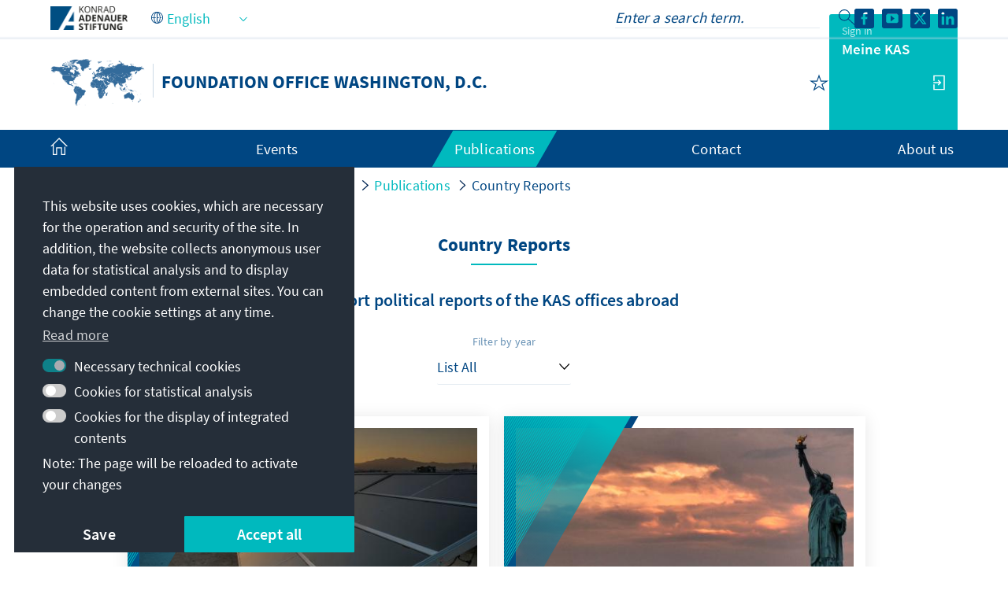

--- FILE ---
content_type: text/html;charset=UTF-8
request_url: https://www.kas.de/en/web/usa/country-reports?p_p_id=com_liferay_asset_publisher_web_portlet_AssetPublisherPortlet_INSTANCE_PUBLIKATIONEN&p_p_lifecycle=0&p_p_state=normal&p_p_mode=view&p_r_p_resetCur=false&_com_liferay_asset_publisher_web_portlet_AssetPublisherPortlet_INSTANCE_PUBLIKATIONEN_redirect=%2Fen%2Fweb%2Fusa%2Fcountry-reports%3Fp_p_id%3Dcom_liferay_asset_publisher_web_portlet_AssetPublisherPortlet_INSTANCE_PUBLIKATIONEN%26p_p_lifecycle%3D0%26p_p_state%3Dnormal%26p_p_mode%3Dview%26_com_liferay_asset_publisher_web_portlet_AssetPublisherPortlet_INSTANCE_PUBLIKATIONEN_delta%3D10%26p_r_p_resetCur%3Dfalse%26_com_liferay_asset_publisher_web_portlet_AssetPublisherPortlet_INSTANCE_PUBLIKATIONEN_cur%3D25&_com_liferay_asset_publisher_web_portlet_AssetPublisherPortlet_INSTANCE_PUBLIKATIONEN_delta=10&_com_liferay_asset_publisher_web_portlet_AssetPublisherPortlet_INSTANCE_PUBLIKATIONEN_cur=6
body_size: 24572
content:
































	
		
			<!DOCTYPE html>
<!-- no tiles title -->
<html class="ltr" dir="ltr" lang="en-US">
<head>
<title>Country Reports - Foundation Office Washington, D.C. - Konrad-Adenauer-Stiftung</title>
<meta content="initial-scale=1.0, width=device-width, viewport-fit=cover" name="viewport" />
<meta property="og:title" content="Country Reports" />
<meta name="Description" content="On the page &quot;Country reports&quot; you will find short political reports from the KAS offices abroad." />
<meta property="article:modified_time" content="2025-04-30T14:59Z" />
<meta property="twitter:description" content="Short political reports of the KAS offices abroad" />
<meta property="twitter:title" content="Country Reports" />
<meta property="article:section" content="Country reports" />
<meta property="og:image" content="https://www.kas.de/o/kas-de-theme/images/kas_logo_socialmediaquadrat.png" />
<meta property="og:image:alt" content="KAS Logo" />
<meta property="og:image:type" content="image/png" />
<meta property="og:image:width" content="360" />
<meta property="og:image:height" content="360" />
<meta name="twitter:image" content="https://www.kas.de/o/kas-de-theme/images/kas_logo_socialmediaquadrat.png" ><meta name="twitter:image:alt" content="KAS Logo" >
<meta name="twitter:card" content="summary_large_image" />
<meta property="og:description" content="Short political reports of the KAS offices abroad" />
<meta property="article:published_time" content="2008-07-01T00:00Z" />
<meta property="og:locale:alternate" content="ko_KP" />
<meta property="og:locale:alternate" content="hr_HR" />
<meta property="og:locale:alternate" content="kk_KZ" />
<meta property="og:locale:alternate" content="ru_RU" />
<meta property="og:locale:alternate" content="he_IL" />
<meta property="og:locale:alternate" content="hu_HU" />
<meta property="og:locale:alternate" content="th_TH" />
<meta property="og:locale:alternate" content="mn_MN" />
<meta property="og:locale:alternate" content="de_DE" />
<meta property="og:locale:alternate" content="cs_CZ" />
<meta property="og:locale:alternate" content="hy_AM" />
<meta property="og:locale:alternate" content="tr_TR" />
<meta property="og:locale:alternate" content="et_EE" />
<meta property="og:locale:alternate" content="pl_PL" />
<meta property="og:locale:alternate" content="sk_SK" />
<meta property="og:locale:alternate" content="it_IT" />
<meta property="og:locale:alternate" content="pt_PT" />
<meta property="og:locale:alternate" content="vi_VN" />
<meta property="og:locale:alternate" content="ka_GE" />
<meta property="og:locale:alternate" content="sq_AL" />
<meta property="og:locale:alternate" content="es_ES" />
<meta property="og:locale:alternate" content="zh_CN" />
<meta property="og:locale:alternate" content="ja_JP" />
<meta property="og:locale:alternate" content="bg_BG" />
<meta property="og:locale:alternate" content="sr_RS" />
<meta property="og:locale:alternate" content="ar_SA" />
<meta property="og:locale:alternate" content="bs_BA" />
<meta property="og:locale:alternate" content="el_GR" />
<meta property="og:locale:alternate" content="be_BY" />
<meta property="og:locale:alternate" content="mk_MK" />
<meta property="og:locale:alternate" content="fr_FR" />
<meta property="og:locale:alternate" content="id_ID" />
<meta property="og:locale:alternate" content="ro_RO" />
<meta property="og:locale:alternate" content="uk_UA" />
<meta property="og:locale" content="en_US" />
<meta property="og:type" content="article" />
<meta name="keywords" content="Country reports" />
<meta property="og:url" content="https://www.kas.de/en/web/usa/country-reports" />
<meta name="news_keywords" content="Country reports" />
<meta property="og:site_name" content="Foundation Office Washington, D.C." />
<script src="https://www.kas.de/o/kas-de-theme/js/jquery-3.5.1.min.js?browserId=chrome&amp;minifierType=js&amp;languageId=en_US&amp;t=1765271512000" type="text/javascript"></script>
<link rel="icon" type="image/png" href="https://www.kas.de/o/kas-de-theme/images/favicons/favicon-96x96.png" sizes="96x96">
<link rel="icon" type="image/png" href="https://www.kas.de/o/kas-de-theme/images/favicons/favicon-32x32.png" sizes="32x32">
<link rel="icon" type="image/png" href="https://www.kas.de/o/kas-de-theme/images/favicons/favicon-16x16.png" sizes="16x16">
<!-- apple icons -->
<link rel="apple-touch-icon" sizes="180x180" href="https://www.kas.de/o/kas-de-theme/images/favicons/apple-icon-180x180.png">
<link rel="apple-touch-icon" sizes="152x152" href="https://www.kas.de/o/kas-de-theme/images/favicons/apple-icon-152x152.png">
<link rel="apple-touch-icon" sizes="144x144" href="https://www.kas.de/o/kas-de-theme/images/favicons/apple-icon-144x144.png">
<link rel="apple-touch-icon" sizes="120x120" href="https://www.kas.de/o/kas-de-theme/images/favicons/apple-icon-120x120.png">
<link rel="apple-touch-icon" sizes="114x114" href="https://www.kas.de/o/kas-de-theme/images/favicons/apple-icon-114x114.png">
<link rel="apple-touch-icon" sizes="76x76" href="https://www.kas.de/o/kas-de-theme/images/favicons/apple-icon-76x76.png">
<link rel="apple-touch-icon" sizes="72x72" href="https://www.kas.de/o/kas-de-theme/images/favicons/apple-icon-72x72.png">
<link rel="apple-touch-icon" sizes="60x60" href="https://www.kas.de/o/kas-de-theme/images/favicons/apple-icon-60x60.png">
<link rel="apple-touch-icon" sizes="57x57" href="https://www.kas.de/o/kas-de-theme/images/favicons/apple-icon-57x57.png">
<!-- android icons -->
<link rel="manifest" href="https://www.kas.de/o/kas-de-theme/images/favicons/manifest.json" crossorigin="use-credentials">
<!-- microsoft icons -->
<meta name="msapplication-config" content="https://www.kas.de/o/kas-de-theme/images/favicons/browserconfig.xml">
<meta name="msapplication-TileImage" content="https://www.kas.de/o/kas-de-theme/images/favicons/ms-icon-144x144.png">
<meta name="msapplication-TileColor" content="#ffffff">
<link rel="stylesheet" href="https://www.kas.de/o/kas-de-theme/css/print.css" type="text/css" media="print" />
<link rel="stylesheet" href="/o/kas-vue-frontend/style.css" type="text/css" />
<meta content="text/html; charset=UTF-8" http-equiv="content-type" />
<meta content="Country Reports" lang="en-US" name="description" />
<script type="importmap">{"imports":{"@clayui/breadcrumb":"/o/frontend-taglib-clay/__liferay__/exports/@clayui$breadcrumb.js","react-dom":"/o/frontend-js-react-web/__liferay__/exports/react-dom.js","@clayui/charts":"/o/frontend-taglib-clay/__liferay__/exports/@clayui$charts.js","@clayui/empty-state":"/o/frontend-taglib-clay/__liferay__/exports/@clayui$empty-state.js","@clayui/navigation-bar":"/o/frontend-taglib-clay/__liferay__/exports/@clayui$navigation-bar.js","react":"/o/frontend-js-react-web/__liferay__/exports/react.js","react-dom-16":"/o/frontend-js-react-web/__liferay__/exports/react-dom-16.js","@clayui/icon":"/o/frontend-taglib-clay/__liferay__/exports/@clayui$icon.js","@clayui/table":"/o/frontend-taglib-clay/__liferay__/exports/@clayui$table.js","@clayui/slider":"/o/frontend-taglib-clay/__liferay__/exports/@clayui$slider.js","@clayui/multi-select":"/o/frontend-taglib-clay/__liferay__/exports/@clayui$multi-select.js","@clayui/nav":"/o/frontend-taglib-clay/__liferay__/exports/@clayui$nav.js","@clayui/provider":"/o/frontend-taglib-clay/__liferay__/exports/@clayui$provider.js","@clayui/panel":"/o/frontend-taglib-clay/__liferay__/exports/@clayui$panel.js","@clayui/list":"/o/frontend-taglib-clay/__liferay__/exports/@clayui$list.js","@liferay/dynamic-data-mapping-form-field-type":"/o/dynamic-data-mapping-form-field-type/__liferay__/index.js","@clayui/date-picker":"/o/frontend-taglib-clay/__liferay__/exports/@clayui$date-picker.js","@clayui/label":"/o/frontend-taglib-clay/__liferay__/exports/@clayui$label.js","@liferay/frontend-js-api/data-set":"/o/frontend-js-dependencies-web/__liferay__/exports/@liferay$js-api$data-set.js","@clayui/core":"/o/frontend-taglib-clay/__liferay__/exports/@clayui$core.js","@clayui/pagination-bar":"/o/frontend-taglib-clay/__liferay__/exports/@clayui$pagination-bar.js","@clayui/layout":"/o/frontend-taglib-clay/__liferay__/exports/@clayui$layout.js","@clayui/multi-step-nav":"/o/frontend-taglib-clay/__liferay__/exports/@clayui$multi-step-nav.js","@liferay/frontend-js-api":"/o/frontend-js-dependencies-web/__liferay__/exports/@liferay$js-api.js","@clayui/toolbar":"/o/frontend-taglib-clay/__liferay__/exports/@clayui$toolbar.js","@clayui/badge":"/o/frontend-taglib-clay/__liferay__/exports/@clayui$badge.js","react-dom-18":"/o/frontend-js-react-web/__liferay__/exports/react-dom-18.js","@clayui/link":"/o/frontend-taglib-clay/__liferay__/exports/@clayui$link.js","@clayui/card":"/o/frontend-taglib-clay/__liferay__/exports/@clayui$card.js","@clayui/tooltip":"/o/frontend-taglib-clay/__liferay__/exports/@clayui$tooltip.js","@clayui/button":"/o/frontend-taglib-clay/__liferay__/exports/@clayui$button.js","@clayui/tabs":"/o/frontend-taglib-clay/__liferay__/exports/@clayui$tabs.js","@clayui/sticker":"/o/frontend-taglib-clay/__liferay__/exports/@clayui$sticker.js","@clayui/form":"/o/frontend-taglib-clay/__liferay__/exports/@clayui$form.js","@clayui/popover":"/o/frontend-taglib-clay/__liferay__/exports/@clayui$popover.js","@clayui/shared":"/o/frontend-taglib-clay/__liferay__/exports/@clayui$shared.js","@clayui/localized-input":"/o/frontend-taglib-clay/__liferay__/exports/@clayui$localized-input.js","@clayui/modal":"/o/frontend-taglib-clay/__liferay__/exports/@clayui$modal.js","@clayui/color-picker":"/o/frontend-taglib-clay/__liferay__/exports/@clayui$color-picker.js","@clayui/pagination":"/o/frontend-taglib-clay/__liferay__/exports/@clayui$pagination.js","@clayui/autocomplete":"/o/frontend-taglib-clay/__liferay__/exports/@clayui$autocomplete.js","@clayui/management-toolbar":"/o/frontend-taglib-clay/__liferay__/exports/@clayui$management-toolbar.js","@clayui/time-picker":"/o/frontend-taglib-clay/__liferay__/exports/@clayui$time-picker.js","@clayui/upper-toolbar":"/o/frontend-taglib-clay/__liferay__/exports/@clayui$upper-toolbar.js","@clayui/loading-indicator":"/o/frontend-taglib-clay/__liferay__/exports/@clayui$loading-indicator.js","@clayui/drop-down":"/o/frontend-taglib-clay/__liferay__/exports/@clayui$drop-down.js","@clayui/data-provider":"/o/frontend-taglib-clay/__liferay__/exports/@clayui$data-provider.js","@liferay/language/":"/o/js/language/","@clayui/css":"/o/frontend-taglib-clay/__liferay__/exports/@clayui$css.js","@clayui/alert":"/o/frontend-taglib-clay/__liferay__/exports/@clayui$alert.js","@clayui/progress-bar":"/o/frontend-taglib-clay/__liferay__/exports/@clayui$progress-bar.js","react-16":"/o/frontend-js-react-web/__liferay__/exports/react-16.js","react-18":"/o/frontend-js-react-web/__liferay__/exports/react-18.js"},"scopes":{}}</script><script data-senna-track="temporary">var Liferay = window.Liferay || {};Liferay.Icons = Liferay.Icons || {};Liferay.Icons.controlPanelSpritemap = 'https://www.kas.de/o/admin-theme/images/clay/icons.svg'; Liferay.Icons.spritemap = 'https://www.kas.de/o/kas-de-theme/images/clay/icons.svg';</script>
<script data-senna-track="permanent" type="text/javascript">window.Liferay = window.Liferay || {}; window.Liferay.CSP = {nonce: ''};</script>
<script data-senna-track="permanent" src="/combo?browserId=chrome&minifierType=js&languageId=en_US&t=1765271527905&/o/frontend-js-jquery-web/jquery/jquery.min.js&/o/frontend-js-jquery-web/jquery/init.js&/o/frontend-js-jquery-web/jquery/ajax.js&/o/frontend-js-jquery-web/jquery/bootstrap.bundle.min.js&/o/frontend-js-jquery-web/jquery/collapsible_search.js&/o/frontend-js-jquery-web/jquery/fm.js&/o/frontend-js-jquery-web/jquery/form.js&/o/frontend-js-jquery-web/jquery/popper.min.js&/o/frontend-js-jquery-web/jquery/side_navigation.js" type="text/javascript"></script>
<link data-senna-track="temporary" href="https://www.kas.de/en/web/usa/country-reports" rel="canonical" />
<link data-senna-track="temporary" href="https://www.kas.de/en/web/usa/country-reports" hreflang="en-US" rel="alternate" />
<link data-senna-track="temporary" href="https://www.kas.de/de/web/usa/country-reports" hreflang="de-DE" rel="alternate" />
<link data-senna-track="temporary" href="https://www.kas.de/en/web/usa/country-reports" hreflang="x-default" rel="alternate" />
<link href="https://www.kas.de/o/kas-de-theme/images/favicon.ico" rel="apple-touch-icon" />
<link href="https://www.kas.de/o/kas-de-theme/images/favicon.ico" rel="icon" />
<link class="lfr-css-file" data-senna-track="temporary" href="https://www.kas.de/o/kas-de-theme/css/clay.css?browserId=chrome&amp;themeId=kas_WAR_kasdetheme&amp;minifierType=css&amp;languageId=en_US&amp;t=1765271512000" id="liferayAUICSS" rel="stylesheet" type="text/css" />
<link href="/combo?browserId=chrome&amp;minifierType=css&amp;themeId=kas_WAR_kasdetheme&amp;languageId=en_US&amp;com_liferay_asset_publisher_web_portlet_AssetPublisherPortlet_INSTANCE_ADT_FOOTER_01:%2Fo%2Fasset-publisher-web%2Fcss%2Fmain.css&amp;com_liferay_product_navigation_product_menu_web_portlet_ProductMenuPortlet:%2Fo%2Fproduct-navigation-product-menu-web%2Fcss%2Fmain.css&amp;com_liferay_product_navigation_user_personal_bar_web_portlet_ProductNavigationUserPersonalBarPortlet:%2Fo%2Fproduct-navigation-user-personal-bar-web%2Fcss%2Fmain.css&amp;com_liferay_site_navigation_menu_web_portlet_SiteNavigationMenuPortlet_INSTANCE_kas_footer_navigation:%2Fo%2Fsite-navigation-menu-web%2Fcss%2Fmain.css&amp;t=1765271512000" rel="stylesheet" type="text/css"
data-senna-track="temporary" id="f6d9c2c4" />
<script type="text/javascript" data-senna-track="temporary">
// <![CDATA[
var Liferay = Liferay || {};
Liferay.Browser = {
acceptsGzip: function () {
return true;
},
getMajorVersion: function () {
return 131.0;
},
getRevision: function () {
return '537.36';
},
getVersion: function () {
return '131.0';
},
isAir: function () {
return false;
},
isChrome: function () {
return true;
},
isEdge: function () {
return false;
},
isFirefox: function () {
return false;
},
isGecko: function () {
return true;
},
isIe: function () {
return false;
},
isIphone: function () {
return false;
},
isLinux: function () {
return false;
},
isMac: function () {
return true;
},
isMobile: function () {
return false;
},
isMozilla: function () {
return false;
},
isOpera: function () {
return false;
},
isRtf: function () {
return true;
},
isSafari: function () {
return true;
},
isSun: function () {
return false;
},
isWebKit: function () {
return true;
},
isWindows: function () {
return false;
}
};
Liferay.Data = Liferay.Data || {};
Liferay.Data.ICONS_INLINE_SVG = true;
Liferay.Data.NAV_SELECTOR = '#navigation';
Liferay.Data.NAV_SELECTOR_MOBILE = '#navigationCollapse';
Liferay.Data.isCustomizationView = function () {
return false;
};
Liferay.Data.notices = [
];
(function () {
var available = {};
var direction = {};
available['de_DE'] = 'German\x20\x28Germany\x29';
direction['de_DE'] = 'ltr';
available['ar_SA'] = 'Arabic\x20\x28Saudi\x20Arabia\x29';
direction['ar_SA'] = 'rtl';
available['be_BY'] = 'Belarusian\x20\x28Belarus\x29';
direction['be_BY'] = 'ltr';
available['bg_BG'] = 'Bulgarian\x20\x28Bulgaria\x29';
direction['bg_BG'] = 'ltr';
available['bs_BA'] = 'Bosnian\x20\x28Bosnia\x20\x26\x20Herzegovina\x29';
direction['bs_BA'] = 'ltr';
available['cs_CZ'] = 'Czech\x20\x28Czechia\x29';
direction['cs_CZ'] = 'ltr';
available['el_GR'] = 'Greek\x20\x28Greece\x29';
direction['el_GR'] = 'ltr';
available['en_US'] = 'English\x20\x28United\x20States\x29';
direction['en_US'] = 'ltr';
available['es_ES'] = 'Spanish\x20\x28Spain\x29';
direction['es_ES'] = 'ltr';
available['et_EE'] = 'Estonian\x20\x28Estonia\x29';
direction['et_EE'] = 'ltr';
available['fr_FR'] = 'French\x20\x28France\x29';
direction['fr_FR'] = 'ltr';
available['he_IL'] = 'Hebrew\x20\x28Israel\x29';
direction['he_IL'] = 'rtl';
available['hi_IN'] = 'Hindi\x20\x28India\x29';
direction['hi_IN'] = 'ltr';
available['hr_HR'] = 'Croatian\x20\x28Croatia\x29';
direction['hr_HR'] = 'ltr';
available['hu_HU'] = 'Hungarian\x20\x28Hungary\x29';
direction['hu_HU'] = 'ltr';
available['hy_AM'] = 'Armenian\x20\x28Armenia\x29';
direction['hy_AM'] = 'ltr';
available['id_ID'] = 'Indonesian\x20\x28Indonesia\x29';
direction['id_ID'] = 'ltr';
available['it_IT'] = 'Italian\x20\x28Italy\x29';
direction['it_IT'] = 'ltr';
available['ja_JP'] = 'Japanese\x20\x28Japan\x29';
direction['ja_JP'] = 'ltr';
available['ka_GE'] = 'Georgian\x20\x28Georgia\x29';
direction['ka_GE'] = 'ltr';
available['kk_KZ'] = 'Kazakh\x20\x28Kazakhstan\x29';
direction['kk_KZ'] = 'ltr';
available['ko_KP'] = 'Korean\x20\x28North\x20Korea\x29';
direction['ko_KP'] = 'ltr';
available['mk_MK'] = 'Macedonian\x20\x28North\x20Macedonia\x29';
direction['mk_MK'] = 'ltr';
available['mn_MN'] = 'Mongolian\x20\x28Mongolia\x29';
direction['mn_MN'] = 'ltr';
available['nl_NL'] = 'Dutch\x20\x28Netherlands\x29';
direction['nl_NL'] = 'ltr';
available['no_NO'] = 'Norwegian\x20\x28Norway\x29';
direction['no_NO'] = 'ltr';
available['pl_PL'] = 'Polish\x20\x28Poland\x29';
direction['pl_PL'] = 'ltr';
available['pt_PT'] = 'Portuguese\x20\x28Portugal\x29';
direction['pt_PT'] = 'ltr';
available['ro_RO'] = 'Romanian\x20\x28Romania\x29';
direction['ro_RO'] = 'ltr';
available['ru_RU'] = 'Russian\x20\x28Russia\x29';
direction['ru_RU'] = 'ltr';
available['sk_SK'] = 'Slovak\x20\x28Slovakia\x29';
direction['sk_SK'] = 'ltr';
available['sq_AL'] = 'Albanian\x20\x28Albania\x29';
direction['sq_AL'] = 'ltr';
available['sr_RS'] = 'Serbian\x20\x28Serbia\x29';
direction['sr_RS'] = 'ltr';
available['sv_SE'] = 'Swedish\x20\x28Sweden\x29';
direction['sv_SE'] = 'ltr';
available['th_TH'] = 'Thai\x20\x28Thailand\x29';
direction['th_TH'] = 'ltr';
available['tr_TR'] = 'Turkish\x20\x28Turkey\x29';
direction['tr_TR'] = 'ltr';
available['uk_UA'] = 'Ukrainian\x20\x28Ukraine\x29';
direction['uk_UA'] = 'ltr';
available['vi_VN'] = 'Vietnamese\x20\x28Vietnam\x29';
direction['vi_VN'] = 'ltr';
available['zh_CN'] = 'Chinese\x20\x28China\x29';
direction['zh_CN'] = 'ltr';
let _cache = {};
if (Liferay && Liferay.Language && Liferay.Language._cache) {
_cache = Liferay.Language._cache;
}
Liferay.Language = {
_cache,
available,
direction,
get: function(key) {
let value = Liferay.Language._cache[key];
if (value === undefined) {
value = key;
}
return value;
}
};
})();
var featureFlags = {"LPD-10964":false,"LPD-37927":false,"LPD-10889":false,"LPS-193884":false,"LPD-30371":false,"LPD-11131":true,"LPS-178642":false,"LPS-193005":false,"LPD-31789":false,"LPD-10562":false,"LPD-11212":false,"COMMERCE-8087":false,"LPD-39304":true,"LPD-13311":true,"LRAC-10757":false,"LPD-35941":false,"LPS-180090":false,"LPS-178052":false,"LPD-21414":false,"LPS-185892":false,"LPS-186620":false,"LPD-40533":true,"LPD-40534":true,"LPS-184404":false,"LPD-40530":true,"LPD-20640":false,"LPS-198183":false,"LPD-38869":true,"LPD-35678":false,"LPD-6378":false,"LPS-153714":false,"LPD-11848":false,"LPS-170670":false,"LPD-7822":false,"LPS-169981":false,"LPD-21926":false,"LPS-177027":false,"LPD-37531":false,"LPD-11003":false,"LPD-36446":false,"LPD-39437":false,"LPS-135430":false,"LPD-20556":false,"LPD-45276":false,"LPS-134060":false,"LPS-164563":false,"LPD-32050":false,"LPS-122920":false,"LPS-199086":false,"LPD-35128":false,"LPD-10588":false,"LPD-13778":true,"LPD-11313":false,"LPD-6368":false,"LPD-34594":false,"LPS-202104":false,"LPD-19955":false,"LPD-35443":false,"LPD-39967":false,"LPD-11235":false,"LPD-11232":false,"LPS-196935":true,"LPD-43542":false,"LPS-176691":false,"LPS-197909":false,"LPD-29516":false,"COMMERCE-8949":false,"LPD-11228":false,"LPS-153813":false,"LPD-17809":false,"COMMERCE-13024":false,"LPS-165482":false,"LPS-193551":false,"LPS-197477":false,"LPS-174816":false,"LPS-186360":false,"LPD-30204":false,"LPD-32867":false,"LPS-153332":false,"LPD-35013":false,"LPS-179669":false,"LPS-174417":false,"LPD-44091":true,"LPD-31212":false,"LPD-18221":false,"LPS-155284":false,"LRAC-15017":false,"LPD-19870":false,"LPS-200108":false,"LPD-20131":false,"LPS-159643":false,"LPS-129412":false,"LPS-169837":false,"LPD-20379":false};
Liferay.FeatureFlags = Object.keys(featureFlags).reduce(
(acc, key) => ({
...acc, [key]: featureFlags[key] === 'true' || featureFlags[key] === true
}), {}
);
Liferay.PortletKeys = {
DOCUMENT_LIBRARY: 'com_liferay_document_library_web_portlet_DLPortlet',
DYNAMIC_DATA_MAPPING: 'com_liferay_dynamic_data_mapping_web_portlet_DDMPortlet',
ITEM_SELECTOR: 'com_liferay_item_selector_web_portlet_ItemSelectorPortlet'
};
Liferay.PropsValues = {
JAVASCRIPT_SINGLE_PAGE_APPLICATION_TIMEOUT: 0,
UPLOAD_SERVLET_REQUEST_IMPL_MAX_SIZE: 104857600
};
Liferay.ThemeDisplay = {
getLayoutId: function () {
return '8';
},
getLayoutRelativeControlPanelURL: function () {
return '/en/group/usa/~/control_panel/manage?p_p_id=com_liferay_asset_publisher_web_portlet_AssetPublisherPortlet_INSTANCE_PUBLIKATIONEN';
},
getLayoutRelativeURL: function () {
return '/en/web/usa/country-reports';
},
getLayoutURL: function () {
return 'https://www.kas.de/en/web/usa/country-reports';
},
getParentLayoutId: function () {
return '7';
},
isControlPanel: function () {
return false;
},
isPrivateLayout: function () {
return 'false';
},
isVirtualLayout: function () {
return false;
},
getBCP47LanguageId: function () {
return 'en-US';
},
getCanonicalURL: function () {
return 'https\x3a\x2f\x2fwww\x2ekas\x2ede\x2fen\x2fweb\x2fusa\x2fcountry-reports';
},
getCDNBaseURL: function () {
return 'https://www.kas.de';
},
getCDNDynamicResourcesHost: function () {
return '';
},
getCDNHost: function () {
return '';
},
getCompanyGroupId: function () {
return '252047';
},
getCompanyId: function () {
return '252001';
},
getDefaultLanguageId: function () {
return 'en_US';
},
getDoAsUserIdEncoded: function () {
return '';
},
getLanguageId: function () {
return 'en_US';
},
getParentGroupId: function () {
return '283221';
},
getPathContext: function () {
return '';
},
getPathImage: function () {
return '/image';
},
getPathJavaScript: function () {
return '/o/frontend-js-web';
},
getPathMain: function () {
return '/en/c';
},
getPathThemeImages: function () {
return 'https://www.kas.de/o/kas-de-theme/images';
},
getPathThemeRoot: function () {
return '/o/kas-de-theme';
},
getPlid: function () {
return '283367';
},
getPortalURL: function () {
return 'https://www.kas.de';
},
getRealUserId: function () {
return '252004';
},
getRemoteAddr: function () {
return '195.30.23.129';
},
getRemoteHost: function () {
return '195.30.23.129';
},
getScopeGroupId: function () {
return '283221';
},
getScopeGroupIdOrLiveGroupId: function () {
return '283221';
},
getSessionId: function () {
return '';
},
getSiteAdminURL: function () {
return 'https://www.kas.de/group/usa/~/control_panel/manage?p_p_lifecycle=0&p_p_state=maximized&p_p_mode=view';
},
getSiteGroupId: function () {
return '283221';
},
getTimeZone: function() {
return 'UTC';
},
getURLControlPanel: function() {
return '/en/group/control_panel?refererPlid=283367';
},
getURLHome: function () {
return 'https\x3a\x2f\x2fwww\x2ekas\x2ede\x2fweb\x2fguest';
},
getUserEmailAddress: function () {
return '';
},
getUserId: function () {
return '252004';
},
getUserName: function () {
return '';
},
isAddSessionIdToURL: function () {
return false;
},
isImpersonated: function () {
return false;
},
isSignedIn: function () {
return false;
},
isStagedPortlet: function () {
return true;
},
isStateExclusive: function () {
return false;
},
isStateMaximized: function () {
return false;
},
isStatePopUp: function () {
return false;
}
};
var themeDisplay = Liferay.ThemeDisplay;
Liferay.AUI = {
getCombine: function () {
return true;
},
getComboPath: function () {
return '/combo/?browserId=chrome&minifierType=&languageId=en_US&t=1765271523187&';
},
getDateFormat: function () {
return '%m/%d/%Y';
},
getEditorCKEditorPath: function () {
return '/o/frontend-editor-ckeditor-web';
},
getFilter: function () {
var filter = 'raw';
filter = 'min';
return filter;
},
getFilterConfig: function () {
var instance = this;
var filterConfig = null;
if (!instance.getCombine()) {
filterConfig = {
replaceStr: '.js' + instance.getStaticResourceURLParams(),
searchExp: '\\.js$'
};
}
return filterConfig;
},
getJavaScriptRootPath: function () {
return '/o/frontend-js-web';
},
getPortletRootPath: function () {
return '/html/portlet';
},
getStaticResourceURLParams: function () {
return '?browserId=chrome&minifierType=&languageId=en_US&t=1765271523187';
}
};
Liferay.authToken = '2cll08Kt';
Liferay.currentURL = '\x2fen\x2fweb\x2fusa\x2fcountry-reports\x3fp_p_id\x3dcom_liferay_asset_publisher_web_portlet_AssetPublisherPortlet_INSTANCE_PUBLIKATIONEN\x26p_p_lifecycle\x3d0\x26p_p_state\x3dnormal\x26p_p_mode\x3dview\x26p_r_p_resetCur\x3dfalse\x26_com_liferay_asset_publisher_web_portlet_AssetPublisherPortlet_INSTANCE_PUBLIKATIONEN_redirect\x3d\x252Fen\x252Fweb\x252Fusa\x252Fcountry-reports\x253Fp_p_id\x253Dcom_liferay_asset_publisher_web_portlet_AssetPublisherPortlet_INSTANCE_PUBLIKATIONEN\x2526p_p_lifecycle\x253D0\x2526p_p_state\x253Dnormal\x2526p_p_mode\x253Dview\x2526_com_liferay_asset_publisher_web_portlet_AssetPublisherPortlet_INSTANCE_PUBLIKATIONEN_delta\x253D10\x2526p_r_p_resetCur\x253Dfalse\x2526_com_liferay_asset_publisher_web_portlet_AssetPublisherPortlet_INSTANCE_PUBLIKATIONEN_cur\x253D25\x26_com_liferay_asset_publisher_web_portlet_AssetPublisherPortlet_INSTANCE_PUBLIKATIONEN_delta\x3d10\x26_com_liferay_asset_publisher_web_portlet_AssetPublisherPortlet_INSTANCE_PUBLIKATIONEN_cur\x3d6';
Liferay.currentURLEncoded = '\x252Fen\x252Fweb\x252Fusa\x252Fcountry-reports\x253Fp_p_id\x253Dcom_liferay_asset_publisher_web_portlet_AssetPublisherPortlet_INSTANCE_PUBLIKATIONEN\x2526p_p_lifecycle\x253D0\x2526p_p_state\x253Dnormal\x2526p_p_mode\x253Dview\x2526p_r_p_resetCur\x253Dfalse\x2526_com_liferay_asset_publisher_web_portlet_AssetPublisherPortlet_INSTANCE_PUBLIKATIONEN_redirect\x253D\x25252Fen\x25252Fweb\x25252Fusa\x25252Fcountry-reports\x25253Fp_p_id\x25253Dcom_liferay_asset_publisher_web_portlet_AssetPublisherPortlet_INSTANCE_PUBLIKATIONEN\x252526p_p_lifecycle\x25253D0\x252526p_p_state\x25253Dnormal\x252526p_p_mode\x25253Dview\x252526_com_liferay_asset_publisher_web_portlet_AssetPublisherPortlet_INSTANCE_PUBLIKATIONEN_delta\x25253D10\x252526p_r_p_resetCur\x25253Dfalse\x252526_com_liferay_asset_publisher_web_portlet_AssetPublisherPortlet_INSTANCE_PUBLIKATIONEN_cur\x25253D25\x2526_com_liferay_asset_publisher_web_portlet_AssetPublisherPortlet_INSTANCE_PUBLIKATIONEN_delta\x253D10\x2526_com_liferay_asset_publisher_web_portlet_AssetPublisherPortlet_INSTANCE_PUBLIKATIONEN_cur\x253D6';
// ]]>
</script>
<script data-senna-track="temporary" type="text/javascript">window.__CONFIG__= {basePath: '',combine: true, defaultURLParams: null, explainResolutions: false, exposeGlobal: false, logLevel: 'warn', moduleType: 'module', namespace:'Liferay', nonce: '', reportMismatchedAnonymousModules: 'warn', resolvePath: '/o/js_resolve_modules', url: '/combo/?browserId=chrome&minifierType=js&languageId=en_US&t=1765271523187&', waitTimeout: 60000};</script><script data-senna-track="permanent" src="/o/frontend-js-loader-modules-extender/loader.js?&mac=9WaMmhziBCkScHZwrrVcOR7VZF4=&browserId=chrome&languageId=en_US&minifierType=js" type="text/javascript"></script><script data-senna-track="permanent" src="/combo?browserId=chrome&minifierType=js&languageId=en_US&t=1765271523187&/o/frontend-js-aui-web/aui/aui/aui-min.js&/o/frontend-js-aui-web/liferay/modules.js&/o/frontend-js-aui-web/liferay/aui_sandbox.js&/o/frontend-js-aui-web/aui/attribute-base/attribute-base-min.js&/o/frontend-js-aui-web/aui/attribute-complex/attribute-complex-min.js&/o/frontend-js-aui-web/aui/attribute-core/attribute-core-min.js&/o/frontend-js-aui-web/aui/attribute-observable/attribute-observable-min.js&/o/frontend-js-aui-web/aui/attribute-extras/attribute-extras-min.js&/o/frontend-js-aui-web/aui/event-custom-base/event-custom-base-min.js&/o/frontend-js-aui-web/aui/event-custom-complex/event-custom-complex-min.js&/o/frontend-js-aui-web/aui/oop/oop-min.js&/o/frontend-js-aui-web/aui/aui-base-lang/aui-base-lang-min.js&/o/frontend-js-aui-web/liferay/dependency.js&/o/frontend-js-aui-web/liferay/util.js&/o/oauth2-provider-web/js/liferay.js&/o/frontend-js-web/liferay/dom_task_runner.js&/o/frontend-js-web/liferay/events.js&/o/frontend-js-web/liferay/lazy_load.js&/o/frontend-js-web/liferay/liferay.js&/o/frontend-js-web/liferay/global.bundle.js&/o/frontend-js-web/liferay/portlet.js&/o/frontend-js-web/liferay/workflow.js" type="text/javascript"></script>
<script data-senna-track="temporary" type="text/javascript">window.Liferay = Liferay || {}; window.Liferay.OAuth2 = {getAuthorizeURL: function() {return 'https://www.kas.de/o/oauth2/authorize';}, getBuiltInRedirectURL: function() {return 'https://www.kas.de/o/oauth2/redirect';}, getIntrospectURL: function() { return 'https://www.kas.de/o/oauth2/introspect';}, getTokenURL: function() {return 'https://www.kas.de/o/oauth2/token';}, getUserAgentApplication: function(externalReferenceCode) {return Liferay.OAuth2._userAgentApplications[externalReferenceCode];}, _userAgentApplications: {}}</script><script data-senna-track="temporary" type="text/javascript">try {var MODULE_MAIN='frontend-editor-alloyeditor-web@5.0.56/index';var MODULE_PATH='/o/frontend-editor-alloyeditor-web';/**
* SPDX-FileCopyrightText: (c) 2000 Liferay, Inc. https://liferay.com
* SPDX-License-Identifier: LGPL-2.1-or-later OR LicenseRef-Liferay-DXP-EULA-2.0.0-2023-06
*/
(function () {
AUI().applyConfig({
groups: {
alloyeditor: {
base: MODULE_PATH + '/js/legacy/',
combine: Liferay.AUI.getCombine(),
filter: Liferay.AUI.getFilterConfig(),
modules: {
'liferay-alloy-editor': {
path: 'alloyeditor.js',
requires: [
'aui-component',
'liferay-portlet-base',
'timers',
],
},
'liferay-alloy-editor-source': {
path: 'alloyeditor_source.js',
requires: [
'aui-debounce',
'liferay-fullscreen-source-editor',
'liferay-source-editor',
'plugin',
],
},
},
root: MODULE_PATH + '/js/legacy/',
},
},
});
})();
} catch(error) {console.error(error);}try {var MODULE_MAIN='@liferay/frontend-js-react-web@5.0.54/index';var MODULE_PATH='/o/frontend-js-react-web';/**
* SPDX-FileCopyrightText: (c) 2000 Liferay, Inc. https://liferay.com
* SPDX-License-Identifier: LGPL-2.1-or-later OR LicenseRef-Liferay-DXP-EULA-2.0.0-2023-06
*/
(function () {
AUI().applyConfig({
groups: {
react: {
// eslint-disable-next-line
mainModule: MODULE_MAIN,
},
},
});
})();
} catch(error) {console.error(error);}try {var MODULE_MAIN='portal-search-web@6.0.148/index';var MODULE_PATH='/o/portal-search-web';/**
* SPDX-FileCopyrightText: (c) 2000 Liferay, Inc. https://liferay.com
* SPDX-License-Identifier: LGPL-2.1-or-later OR LicenseRef-Liferay-DXP-EULA-2.0.0-2023-06
*/
(function () {
AUI().applyConfig({
groups: {
search: {
base: MODULE_PATH + '/js/',
combine: Liferay.AUI.getCombine(),
filter: Liferay.AUI.getFilterConfig(),
modules: {
'liferay-search-custom-range-facet': {
path: 'custom_range_facet.js',
requires: ['aui-form-validator'],
},
},
root: MODULE_PATH + '/js/',
},
},
});
})();
} catch(error) {console.error(error);}try {var MODULE_MAIN='@liferay/document-library-web@6.0.198/index';var MODULE_PATH='/o/document-library-web';/**
* SPDX-FileCopyrightText: (c) 2000 Liferay, Inc. https://liferay.com
* SPDX-License-Identifier: LGPL-2.1-or-later OR LicenseRef-Liferay-DXP-EULA-2.0.0-2023-06
*/
(function () {
AUI().applyConfig({
groups: {
dl: {
base: MODULE_PATH + '/js/legacy/',
combine: Liferay.AUI.getCombine(),
filter: Liferay.AUI.getFilterConfig(),
modules: {
'document-library-upload-component': {
path: 'DocumentLibraryUpload.js',
requires: [
'aui-component',
'aui-data-set-deprecated',
'aui-overlay-manager-deprecated',
'aui-overlay-mask-deprecated',
'aui-parse-content',
'aui-progressbar',
'aui-template-deprecated',
'liferay-search-container',
'querystring-parse-simple',
'uploader',
],
},
},
root: MODULE_PATH + '/js/legacy/',
},
},
});
})();
} catch(error) {console.error(error);}try {var MODULE_MAIN='@liferay/frontend-js-state-web@1.0.30/index';var MODULE_PATH='/o/frontend-js-state-web';/**
* SPDX-FileCopyrightText: (c) 2000 Liferay, Inc. https://liferay.com
* SPDX-License-Identifier: LGPL-2.1-or-later OR LicenseRef-Liferay-DXP-EULA-2.0.0-2023-06
*/
(function () {
AUI().applyConfig({
groups: {
state: {
// eslint-disable-next-line
mainModule: MODULE_MAIN,
},
},
});
})();
} catch(error) {console.error(error);}try {var MODULE_MAIN='dynamic-data-mapping-web@5.0.115/index';var MODULE_PATH='/o/dynamic-data-mapping-web';/**
* SPDX-FileCopyrightText: (c) 2000 Liferay, Inc. https://liferay.com
* SPDX-License-Identifier: LGPL-2.1-or-later OR LicenseRef-Liferay-DXP-EULA-2.0.0-2023-06
*/
(function () {
const LiferayAUI = Liferay.AUI;
AUI().applyConfig({
groups: {
ddm: {
base: MODULE_PATH + '/js/legacy/',
combine: Liferay.AUI.getCombine(),
filter: LiferayAUI.getFilterConfig(),
modules: {
'liferay-ddm-form': {
path: 'ddm_form.js',
requires: [
'aui-base',
'aui-datatable',
'aui-datatype',
'aui-image-viewer',
'aui-parse-content',
'aui-set',
'aui-sortable-list',
'json',
'liferay-form',
'liferay-map-base',
'liferay-translation-manager',
'liferay-util-window',
],
},
'liferay-portlet-dynamic-data-mapping': {
condition: {
trigger: 'liferay-document-library',
},
path: 'main.js',
requires: [
'arraysort',
'aui-form-builder-deprecated',
'aui-form-validator',
'aui-map',
'aui-text-unicode',
'json',
'liferay-menu',
'liferay-translation-manager',
'liferay-util-window',
'text',
],
},
'liferay-portlet-dynamic-data-mapping-custom-fields': {
condition: {
trigger: 'liferay-document-library',
},
path: 'custom_fields.js',
requires: ['liferay-portlet-dynamic-data-mapping'],
},
},
root: MODULE_PATH + '/js/legacy/',
},
},
});
})();
} catch(error) {console.error(error);}try {var MODULE_MAIN='staging-processes-web@5.0.65/index';var MODULE_PATH='/o/staging-processes-web';/**
* SPDX-FileCopyrightText: (c) 2000 Liferay, Inc. https://liferay.com
* SPDX-License-Identifier: LGPL-2.1-or-later OR LicenseRef-Liferay-DXP-EULA-2.0.0-2023-06
*/
(function () {
AUI().applyConfig({
groups: {
stagingprocessesweb: {
base: MODULE_PATH + '/js/legacy/',
combine: Liferay.AUI.getCombine(),
filter: Liferay.AUI.getFilterConfig(),
modules: {
'liferay-staging-processes-export-import': {
path: 'main.js',
requires: [
'aui-datatype',
'aui-dialog-iframe-deprecated',
'aui-modal',
'aui-parse-content',
'aui-toggler',
'liferay-portlet-base',
'liferay-util-window',
],
},
},
root: MODULE_PATH + '/js/legacy/',
},
},
});
})();
} catch(error) {console.error(error);}try {var MODULE_MAIN='calendar-web@5.0.105/index';var MODULE_PATH='/o/calendar-web';/**
* SPDX-FileCopyrightText: (c) 2000 Liferay, Inc. https://liferay.com
* SPDX-License-Identifier: LGPL-2.1-or-later OR LicenseRef-Liferay-DXP-EULA-2.0.0-2023-06
*/
(function () {
AUI().applyConfig({
groups: {
calendar: {
base: MODULE_PATH + '/js/legacy/',
combine: Liferay.AUI.getCombine(),
filter: Liferay.AUI.getFilterConfig(),
modules: {
'liferay-calendar-a11y': {
path: 'calendar_a11y.js',
requires: ['calendar'],
},
'liferay-calendar-container': {
path: 'calendar_container.js',
requires: [
'aui-alert',
'aui-base',
'aui-component',
'liferay-portlet-base',
],
},
'liferay-calendar-date-picker-sanitizer': {
path: 'date_picker_sanitizer.js',
requires: ['aui-base'],
},
'liferay-calendar-interval-selector': {
path: 'interval_selector.js',
requires: ['aui-base', 'liferay-portlet-base'],
},
'liferay-calendar-interval-selector-scheduler-event-link': {
path: 'interval_selector_scheduler_event_link.js',
requires: ['aui-base', 'liferay-portlet-base'],
},
'liferay-calendar-list': {
path: 'calendar_list.js',
requires: [
'aui-template-deprecated',
'liferay-scheduler',
],
},
'liferay-calendar-message-util': {
path: 'message_util.js',
requires: ['liferay-util-window'],
},
'liferay-calendar-recurrence-converter': {
path: 'recurrence_converter.js',
requires: [],
},
'liferay-calendar-recurrence-dialog': {
path: 'recurrence.js',
requires: [
'aui-base',
'liferay-calendar-recurrence-util',
],
},
'liferay-calendar-recurrence-util': {
path: 'recurrence_util.js',
requires: ['aui-base', 'liferay-util-window'],
},
'liferay-calendar-reminders': {
path: 'calendar_reminders.js',
requires: ['aui-base'],
},
'liferay-calendar-remote-services': {
path: 'remote_services.js',
requires: [
'aui-base',
'aui-component',
'liferay-calendar-util',
'liferay-portlet-base',
],
},
'liferay-calendar-session-listener': {
path: 'session_listener.js',
requires: ['aui-base', 'liferay-scheduler'],
},
'liferay-calendar-simple-color-picker': {
path: 'simple_color_picker.js',
requires: ['aui-base', 'aui-template-deprecated'],
},
'liferay-calendar-simple-menu': {
path: 'simple_menu.js',
requires: [
'aui-base',
'aui-template-deprecated',
'event-outside',
'event-touch',
'widget-modality',
'widget-position',
'widget-position-align',
'widget-position-constrain',
'widget-stack',
'widget-stdmod',
],
},
'liferay-calendar-util': {
path: 'calendar_util.js',
requires: [
'aui-datatype',
'aui-io',
'aui-scheduler',
'aui-toolbar',
'autocomplete',
'autocomplete-highlighters',
],
},
'liferay-scheduler': {
path: 'scheduler.js',
requires: [
'async-queue',
'aui-datatype',
'aui-scheduler',
'dd-plugin',
'liferay-calendar-a11y',
'liferay-calendar-message-util',
'liferay-calendar-recurrence-converter',
'liferay-calendar-recurrence-util',
'liferay-calendar-util',
'liferay-scheduler-event-recorder',
'liferay-scheduler-models',
'promise',
'resize-plugin',
],
},
'liferay-scheduler-event-recorder': {
path: 'scheduler_event_recorder.js',
requires: [
'dd-plugin',
'liferay-calendar-util',
'resize-plugin',
],
},
'liferay-scheduler-models': {
path: 'scheduler_models.js',
requires: [
'aui-datatype',
'dd-plugin',
'liferay-calendar-util',
],
},
},
root: MODULE_PATH + '/js/legacy/',
},
},
});
})();
} catch(error) {console.error(error);}try {var MODULE_MAIN='contacts-web@5.0.65/index';var MODULE_PATH='/o/contacts-web';/**
* SPDX-FileCopyrightText: (c) 2000 Liferay, Inc. https://liferay.com
* SPDX-License-Identifier: LGPL-2.1-or-later OR LicenseRef-Liferay-DXP-EULA-2.0.0-2023-06
*/
(function () {
AUI().applyConfig({
groups: {
contactscenter: {
base: MODULE_PATH + '/js/legacy/',
combine: Liferay.AUI.getCombine(),
filter: Liferay.AUI.getFilterConfig(),
modules: {
'liferay-contacts-center': {
path: 'main.js',
requires: [
'aui-io-plugin-deprecated',
'aui-toolbar',
'autocomplete-base',
'datasource-io',
'json-parse',
'liferay-portlet-base',
'liferay-util-window',
],
},
},
root: MODULE_PATH + '/js/legacy/',
},
},
});
})();
} catch(error) {console.error(error);}try {var MODULE_MAIN='portal-workflow-kaleo-designer-web@5.0.146/index';var MODULE_PATH='/o/portal-workflow-kaleo-designer-web';/**
* SPDX-FileCopyrightText: (c) 2000 Liferay, Inc. https://liferay.com
* SPDX-License-Identifier: LGPL-2.1-or-later OR LicenseRef-Liferay-DXP-EULA-2.0.0-2023-06
*/
(function () {
AUI().applyConfig({
groups: {
'kaleo-designer': {
base: MODULE_PATH + '/designer/js/legacy/',
combine: Liferay.AUI.getCombine(),
filter: Liferay.AUI.getFilterConfig(),
modules: {
'liferay-kaleo-designer-autocomplete-util': {
path: 'autocomplete_util.js',
requires: ['autocomplete', 'autocomplete-highlighters'],
},
'liferay-kaleo-designer-definition-diagram-controller': {
path: 'definition_diagram_controller.js',
requires: [
'liferay-kaleo-designer-field-normalizer',
'liferay-kaleo-designer-utils',
],
},
'liferay-kaleo-designer-dialogs': {
path: 'dialogs.js',
requires: ['liferay-util-window'],
},
'liferay-kaleo-designer-editors': {
path: 'editors.js',
requires: [
'aui-ace-editor',
'aui-ace-editor-mode-xml',
'aui-base',
'aui-datatype',
'aui-node',
'liferay-kaleo-designer-autocomplete-util',
'liferay-kaleo-designer-utils',
],
},
'liferay-kaleo-designer-field-normalizer': {
path: 'field_normalizer.js',
requires: ['liferay-kaleo-designer-remote-services'],
},
'liferay-kaleo-designer-nodes': {
path: 'nodes.js',
requires: [
'aui-datatable',
'aui-datatype',
'aui-diagram-builder',
'liferay-kaleo-designer-editors',
'liferay-kaleo-designer-utils',
],
},
'liferay-kaleo-designer-remote-services': {
path: 'remote_services.js',
requires: ['aui-io'],
},
'liferay-kaleo-designer-templates': {
path: 'templates.js',
requires: ['aui-tpl-snippets-deprecated'],
},
'liferay-kaleo-designer-utils': {
path: 'utils.js',
requires: [],
},
'liferay-kaleo-designer-xml-definition': {
path: 'xml_definition.js',
requires: [
'aui-base',
'aui-component',
'dataschema-xml',
'datatype-xml',
],
},
'liferay-kaleo-designer-xml-definition-serializer': {
path: 'xml_definition_serializer.js',
requires: ['escape', 'liferay-kaleo-designer-xml-util'],
},
'liferay-kaleo-designer-xml-util': {
path: 'xml_util.js',
requires: ['aui-base'],
},
'liferay-portlet-kaleo-designer': {
path: 'main.js',
requires: [
'aui-ace-editor',
'aui-ace-editor-mode-xml',
'aui-tpl-snippets-deprecated',
'dataschema-xml',
'datasource',
'datatype-xml',
'event-valuechange',
'io-form',
'liferay-kaleo-designer-autocomplete-util',
'liferay-kaleo-designer-editors',
'liferay-kaleo-designer-nodes',
'liferay-kaleo-designer-remote-services',
'liferay-kaleo-designer-utils',
'liferay-kaleo-designer-xml-util',
'liferay-util-window',
],
},
},
root: MODULE_PATH + '/designer/js/legacy/',
},
},
});
})();
} catch(error) {console.error(error);}try {var MODULE_MAIN='exportimport-web@5.0.100/index';var MODULE_PATH='/o/exportimport-web';/**
* SPDX-FileCopyrightText: (c) 2000 Liferay, Inc. https://liferay.com
* SPDX-License-Identifier: LGPL-2.1-or-later OR LicenseRef-Liferay-DXP-EULA-2.0.0-2023-06
*/
(function () {
AUI().applyConfig({
groups: {
exportimportweb: {
base: MODULE_PATH + '/js/legacy/',
combine: Liferay.AUI.getCombine(),
filter: Liferay.AUI.getFilterConfig(),
modules: {
'liferay-export-import-export-import': {
path: 'main.js',
requires: [
'aui-datatype',
'aui-dialog-iframe-deprecated',
'aui-modal',
'aui-parse-content',
'aui-toggler',
'liferay-portlet-base',
'liferay-util-window',
],
},
},
root: MODULE_PATH + '/js/legacy/',
},
},
});
})();
} catch(error) {console.error(error);}try {var MODULE_MAIN='frontend-js-components-web@2.0.80/index';var MODULE_PATH='/o/frontend-js-components-web';/**
* SPDX-FileCopyrightText: (c) 2000 Liferay, Inc. https://liferay.com
* SPDX-License-Identifier: LGPL-2.1-or-later OR LicenseRef-Liferay-DXP-EULA-2.0.0-2023-06
*/
(function () {
AUI().applyConfig({
groups: {
components: {
// eslint-disable-next-line
mainModule: MODULE_MAIN,
},
},
});
})();
} catch(error) {console.error(error);}</script>
<script type="text/javascript" data-senna-track="temporary">
// <![CDATA[
// ]]>
</script>
<link class="lfr-css-file" data-senna-track="temporary" href="https://www.kas.de/o/kas-de-theme/css/main.css?browserId=chrome&amp;themeId=kas_WAR_kasdetheme&amp;minifierType=css&amp;languageId=en_US&amp;t=1765271512000" id="liferayThemeCSS" rel="stylesheet" type="text/css" />
<style data-senna-track="temporary" type="text/css">
</style>
<style data-senna-track="temporary" type="text/css">
</style>
<link data-senna-track="permanent" href="/o/frontend-js-aui-web/alloy_ui.css?&mac=favIEq7hPo8AEd6k+N5OVADEEls=&browserId=chrome&languageId=en_US&minifierType=css&themeId=kas_WAR_kasdetheme" rel="stylesheet"></link>
<script type="module">
import {init} from '/o/frontend-js-spa-web/__liferay__/index.js';
{
init({"navigationExceptionSelectors":":not([target=\"_blank\"]):not([data-senna-off]):not([data-resource-href]):not([data-cke-saved-href]):not([data-cke-saved-href])","cacheExpirationTime":-1,"clearScreensCache":true,"portletsBlacklist":["com_liferay_login_web_portlet_CreateAccountPortlet","Protokollauszuege_WAR_fachadmin","Blacklist_WAR_fachadmin","com_liferay_nested_portlets_web_portlet_NestedPortletsPortlet","com_liferay_site_navigation_directory_web_portlet_SitesDirectoryPortlet","com_liferay_questions_web_internal_portlet_QuestionsPortlet","BenutzerVerwaltung_WAR_fachadmin","com_liferay_account_admin_web_internal_portlet_AccountUsersRegistrationPortlet","com_liferay_login_web_portlet_ForgotPasswordPortlet","FavoritKommSperren_WAR_fachadmin","com_liferay_portal_language_override_web_internal_portlet_PLOPortlet","BenutzerExportieren_WAR_fachadmin","Profilansicht_WAR_fachadmin","com_liferay_login_web_portlet_LoginPortlet","MeineProfilansicht_WAR_fachadmin","BenutzerAdmin_WAR_fachadmin","MeineIdentitaet_WAR_fachadmin","Gruppenansicht_WAR_fachadmin","Registrierung_WAR_fachadmin","RollenExportieren_WAR_fachadmin","com_liferay_login_web_portlet_FastLoginPortlet"],"excludedTargetPortlets":["com_liferay_users_admin_web_portlet_UsersAdminPortlet","com_liferay_server_admin_web_portlet_ServerAdminPortlet"],"validStatusCodes":[221,490,494,499,491,496,492,493,495,220],"debugEnabled":false,"loginRedirect":"","excludedPaths":["/c/document_library","/documents","/image"],"preloadCSS":false,"userNotification":{"message":"It looks like this is taking longer than expected.","title":"Oops","timeout":30000},"requestTimeout":0});
}
</script>
<script type="text/javascript">
Liferay.on(
'ddmFieldBlur', function(event) {
if (window.Analytics) {
Analytics.send(
'fieldBlurred',
'Form',
{
fieldName: event.fieldName,
focusDuration: event.focusDuration,
formId: event.formId,
formPageTitle: event.formPageTitle,
page: event.page,
title: event.title
}
);
}
}
);
Liferay.on(
'ddmFieldFocus', function(event) {
if (window.Analytics) {
Analytics.send(
'fieldFocused',
'Form',
{
fieldName: event.fieldName,
formId: event.formId,
formPageTitle: event.formPageTitle,
page: event.page,
title:event.title
}
);
}
}
);
Liferay.on(
'ddmFormPageShow', function(event) {
if (window.Analytics) {
Analytics.send(
'pageViewed',
'Form',
{
formId: event.formId,
formPageTitle: event.formPageTitle,
page: event.page,
title: event.title
}
);
}
}
);
Liferay.on(
'ddmFormSubmit', function(event) {
if (window.Analytics) {
Analytics.send(
'formSubmitted',
'Form',
{
formId: event.formId,
title: event.title
}
);
}
}
);
Liferay.on(
'ddmFormView', function(event) {
if (window.Analytics) {
Analytics.send(
'formViewed',
'Form',
{
formId: event.formId,
title: event.title
}
);
}
}
);
</script><script>
</script>
<script type="text/javascript" data-senna-track="temporary">
if (window.Analytics) {
window._com_liferay_document_library_analytics_isViewFileEntry = false;
}
</script>
<script>
window.KAS = window.KAS || {};
window.KAS['googleMapsKey'] = "AIzaSyC6FNhYnU5Ho-hM9nhidIzqr6OfjjSLr9g";
</script>
</head>
<body class="chrome controls-visible default yui3-skin-sam signed-out public-page site" lang="en-US">
<script type="text/javascript">
window.getCookie = (name) => {
const match = document.cookie.match(new RegExp('(^| )' + name + '=([^;]+)'));
if (match) {
return match[2];
} else {
return null;
}
}
if(window.getCookie("kas_statistics_consent") != null) {
if(JSON.parse(window.getCookie("kas_statistics_consent").trim()).analytics === "allow") {
var _paq = _paq || [];
/* tracker methods like "setCustomDimension" should be called before "trackPageView" */
_paq.push(['setCustomUrl', 'https://www.kas.de' + '/en/web/usa/country-reports?p_p_id=com_liferay_asset_publisher_web_portlet_AssetPublisherPortlet_INSTANCE_PUBLIKATIONEN&p_p_lifecycle=0&p_p_state=normal&p_p_mode=view&p_r_p_resetCur=false&_com_liferay_asset_publisher_web_portlet_AssetPublisherPortlet_INSTANCE_PUBLIKATIONEN_redirect=%2Fen%2Fweb%2Fusa%2Fcountry-reports%3Fp_p_id%3Dcom_liferay_asset_publisher_web_portlet_AssetPublisherPortlet_INSTANCE_PUBLIKATIONEN%26p_p_lifecycle%3D0%26p_p_state%3Dnormal%26p_p_mode%3Dview%26_com_liferay_asset_publisher_web_portlet_AssetPublisherPortlet_INSTANCE_PUBLIKATIONEN_delta%3D10%26p_r_p_resetCur%3Dfalse%26_com_liferay_asset_publisher_web_portlet_AssetPublisherPortlet_INSTANCE_PUBLIKATIONEN_cur%3D25&_com_liferay_asset_publisher_web_portlet_AssetPublisherPortlet_INSTANCE_PUBLIKATIONEN_delta=10&_com_liferay_asset_publisher_web_portlet_AssetPublisherPortlet_INSTANCE_PUBLIKATIONEN_cur=6']);
_paq.push(['setDocumentTitle', document.title]);
_paq.push(['trackPageView']);
_paq.push(['enableLinkTracking']);
(function() {
var u = "https://piwik.kas.de/";
_paq.push(['setTrackerUrl', u+'matomo.php']);
_paq.push(['setSiteId', '1'])
var d=document, g=d.createElement('script'), s=d.getElementsByTagName('script')[0];
g.type='text/javascript'; g.async=true;g.defer=true;g.src=u+'matomo.js', s.parentNode.insertBefore(g,s);
})();
}
}
</script>
<nav aria-label="Quick Links" class="bg-dark cadmin quick-access-nav text-center text-white" id="utch_quickAccessNav">
<a class="d-block p-2 sr-only sr-only-focusable text-reset" href="#main-content">
Skip to Main Content
</a>
</nav>
<div id="wrapper" class="">
<header id="banner" role="banner" class="header-wrapper">
<!-- add hidden h1 for SEO (Layout Home and Microsite Home) -->
<div id="header" class="c-page-head c-page-head--microsite">
<div class="o-page-module o-page-module--bare c-page-head__meta">
<div class="c-page-head__logo-meta">
<a href="https://www.kas.de" class="c-page-head__back">
<img class="-hide-phone" alt="Logo der Konrad Adenauer Stiftung"
src="https://www.kas.de/o/kas-de-theme/images/KAS_Logo_Original.png"/>
<img class="-hide-desktop -hide-tablet" alt="Logo der Konrad Adenauer Stiftung"
src="https://www.kas.de/o/kas-de-theme/images/KAS_Logo_Bildmarke.png"/>
</a>
</div>
<div class="c-page-head__logo -hide-desktop">
<a href="https://www.kas.de/en/web/usa" title="Foundation Office Washington, D.C.">
<img alt="Logo" src="/o/kas-de-theme/images/header/worldmap.png"/>
</a>
</div>
<div class="c-page-head__language-select c-language-select">
<svg class="c-language-select__icon c-language-select__icon--globe">
<use xlink:href="https://www.kas.de/o/kas-de-theme/images/svg_sprite.svg#icon-globe"></use>
</svg>
<div class="portlet-boundary portlet-boundary_com_liferay_site_navigation_language_web_portlet_SiteNavigationLanguagePortlet_ portlet-static portlet-static-end portlet-barebone portlet-language " id="p_p_id_com_liferay_site_navigation_language_web_portlet_SiteNavigationLanguagePortlet_INSTANCE_SNLP_MAIN_">
<span id="p_com_liferay_site_navigation_language_web_portlet_SiteNavigationLanguagePortlet_INSTANCE_SNLP_MAIN"></span>
<section class="portlet" id="portlet_com_liferay_site_navigation_language_web_portlet_SiteNavigationLanguagePortlet_INSTANCE_SNLP_MAIN">
<div class="portlet-content">
<div class="autofit-float autofit-row portlet-header">
<div class="autofit-col autofit-col-expand">
<h2 class="portlet-title-text">Language Selector</h2>
</div>
<div class="autofit-col autofit-col-end">
<div class="autofit-section">
</div>
</div>
</div>
<div class=" portlet-content-container">
<div class="portlet-body">
<form class="c-form c-language-select__form">
<select class="o-select-bare c-form__select" autocomplete="off">
<option class="c-form__option" value="/en/c/portal/update_language?redirect=%2Fen%2Fweb%2Fusa%2Fcountry-reports%3Fp_p_id%3Dcom_liferay_asset_publisher_web_portlet_AssetPublisherPortlet_INSTANCE_PUBLIKATIONEN%26p_p_lifecycle%3D0%26p_p_state%3Dnormal%26p_p_mode%3Dview%26p_r_p_resetCur%3Dfalse%26_com_liferay_asset_publisher_web_portlet_AssetPublisherPortlet_INSTANCE_PUBLIKATIONEN_redirect%3D%252Fen%252Fweb%252Fusa%252Fcountry-reports%253Fp_p_id%253Dcom_liferay_asset_publisher_web_portlet_AssetPublisherPortlet_INSTANCE_PUBLIKATIONEN%2526p_p_lifecycle%253D0%2526p_p_state%253Dnormal%2526p_p_mode%253Dview%2526_com_liferay_asset_publisher_web_portlet_AssetPublisherPortlet_INSTANCE_PUBLIKATIONEN_delta%253D10%2526p_r_p_resetCur%253Dfalse%2526_com_liferay_asset_publisher_web_portlet_AssetPublisherPortlet_INSTANCE_PUBLIKATIONEN_cur%253D25%26_com_liferay_asset_publisher_web_portlet_AssetPublisherPortlet_INSTANCE_PUBLIKATIONEN_delta%3D10%26_com_liferay_asset_publisher_web_portlet_AssetPublisherPortlet_INSTANCE_PUBLIKATIONEN_cur%3D6&groupId=283221&privateLayout=false&layoutId=8&languageId=de_DE&persistState=false" >
Deutsch
</option>
<option class="c-form__option" value="" selected>
English
</option>
</select>
</form>
<script type="text/javascript">
jQuery('.c-language-select__form .c-form__select').on('change', function() {
var location = jQuery(this).val();
if (location.length) {
window.location.replace(location);
}
});
</script>
</div>
</div>
</div>
</section>
</div>
</div>
<div class="c-page-head__right-col">
<div class="c-page-head__global-search c-global-search">
<div class="portlet-boundary portlet-boundary_SearchPortlet_ portlet-static portlet-static-end portlet-barebone " id="p_p_id_SearchPortlet_">
<span id="p_SearchPortlet"></span>
<section class="portlet" id="portlet_SearchPortlet">
<div class="portlet-content">
<div class="autofit-float autofit-row portlet-header">
<div class="autofit-col autofit-col-expand">
<h2 class="portlet-title-text">Search Portlet</h2>
</div>
<div class="autofit-col autofit-col-end">
<div class="autofit-section">
</div>
</div>
</div>
<div class=" portlet-content-container">
<div class="portlet-body">
<form action="https://www.kas.de/en/web/usa/country-reports?p_p_id=SearchPortlet&amp;p_p_lifecycle=1&amp;p_p_state=normal&amp;p_p_mode=view&amp;_SearchPortlet_javax.portlet.action=%2Fcustom%2Fsearch" class="form c-form c-search " data-fm-namespace="_SearchPortlet_" id="_SearchPortlet_searchForm" method="post" name="_SearchPortlet_searchForm" id="searchForm" >
<input class="field form-control" id="_SearchPortlet_formDate" name="_SearchPortlet_formDate" type="hidden" value="1768948791708" />
<div class="form-group input-text-wrapper">
<label class=" control-label" for="_SearchPortlet_searchTerm">
Search term
</label>
<input class="field c-search__input c-form__input c-form__input--text form-control" id="_SearchPortlet_searchTerm" name="_SearchPortlet_searchTerm" placeholder="Enter a search term." type="text" value="" />
</div>
<label class="c-form__btn-label c-form__btn-label--search">
<button type="submit" class="c-form__btn c-form__btn--search">
<span>Search</span>
<svg class="c-form_icon c-form_icon--input-button">
<use xlink:href="https://www.kas.de/o/kas-de-theme/images/svg_sprite.svg#icon-search"></use>
</svg>
</button>
</label>
</form>
</div>
</div>
</div>
</section>
</div>
</div>
<div class="c-page-head__sociallist">
<div class="portlet-boundary portlet-boundary_com_liferay_site_navigation_menu_web_portlet_SiteNavigationMenuPortlet_ portlet-static portlet-static-end portlet-barebone portlet-navigation " id="p_p_id_com_liferay_site_navigation_menu_web_portlet_SiteNavigationMenuPortlet_INSTANCE_kas_header_socialmedia_">
<span id="p_com_liferay_site_navigation_menu_web_portlet_SiteNavigationMenuPortlet_INSTANCE_kas_header_socialmedia"></span>
<section class="portlet" id="portlet_com_liferay_site_navigation_menu_web_portlet_SiteNavigationMenuPortlet_INSTANCE_kas_header_socialmedia">
<div class="portlet-content">
<div class="autofit-float autofit-row portlet-header">
<div class="autofit-col autofit-col-expand">
<h2 class="portlet-title-text">Menu Display</h2>
</div>
<div class="autofit-col autofit-col-end">
<div class="autofit-section">
</div>
</div>
</div>
<div class=" portlet-content-container">
<div class="portlet-body">
<ul class="c-social-list c-social-list--dark">
<li class="c-social-list__item">
<a class="c-social-list__link" href="https://www.facebook.com/adenauerusa/" target="_blank">
<svg viewBox="0 0 30 30"> <title>Facebook</title>
<use class="hide-kas" xlink:href="https://www.kas.de/o/kas-de-theme/images/svg_sprite.svg#icon-social-facebook"></use>
</svg>
</a>
</li>
<li class="c-social-list__item">
<a class="c-social-list__link" href="https://www.youtube.com/channel/UCgrB4lqHw-oT0rF3cg3WDwA" target="_blank">
<svg viewBox="0 0 30 30"> <title>YouTube</title>
<use class="hide-kas" xlink:href="https://www.kas.de/o/kas-de-theme/images/svg_sprite.svg#icon-social-youtube"></use>
</svg>
</a>
</li>
<li class="c-social-list__item">
<a class="c-social-list__link" href="https://twitter.com/KAS_USA" target="_blank">
<svg viewBox="0 0 30 30"> <title>Twitter</title>
<use class="hide-kas" xlink:href="https://www.kas.de/o/kas-de-theme/images/svg_sprite.svg#icon-social-twitter"></use>
</svg>
</a>
</li>
<li class="c-social-list__item">
<a class="c-social-list__link" href="https://www.linkedin.com/company/konrad-adenauer-stiftung-usa/" target="_blank">
<svg viewBox="0 0 30 30"> <title>LinkedIn</title>
<use class="hide-kas" xlink:href="https://www.kas.de/o/kas-de-theme/images/svg_sprite.svg#icon-social-linkedin"></use>
</svg>
</a>
</li>
</ul>
</div>
</div>
</div>
</section>
</div>
</div>
</div>
<div class="c-page-head__mobile-col">
<div class="c-page-head__touch-field c-page-head__touch-field--menu">
<svg class="c-page-head__icon c-page-head__icon--menu">
<use xlink:href="https://www.kas.de/o/kas-de-theme/images/svg_sprite.svg#icon-menu"></use>
</svg>
<svg class="c-page-head__icon c-page-head__icon--close" xmlns="http://www.w3.org/2000/svg" width="18"
height="18" viewBox="0 0 18 18">
<use xlink:href="https://www.kas.de/o/kas-de-theme/images/svg_sprite.svg#icon-close-thin"></use>
</svg>
</div>
<div class="c-page-head__touch-field c-page-head__touch-field--user">
<a href="/c/portal/login" id="sign-out" rel="nofollow" class="signed_out c-page-head__login__meta">
<svg class="sign_in_icon">
<use xlink:href="https://www.kas.de/o/kas-de-theme/images/svg_sprite.svg#sign-in"></use>
</svg>
</a>
</div>
<div class="c-page-head__touch-field c-page-head__touch-field--merkliste">
<a href="/en/my-watchlist">
<svg class="c-page-head__icon c-page-head__icon--merkliste">
<use xlink:href="https://www.kas.de/o/kas-de-theme/images/star-outline_head.svg#icon-star-outline_only"></use>
</svg>
<span class="c-page-head__badge hidden c-page-head__badge--mobile">0</span>
</a>
</div>
<div class="c-page-head__touch-field c-page-head__touch-field--search">
<a data-toggle="liferay-collapse" href="#mobile-search">
<svg class="c-page-head__icon c-page-head__icon--search">
<use xlink:href="https://www.kas.de/o/kas-de-theme/images/svg_sprite.svg#icon-search"></use>
</svg>
<svg class="c-page-head__icon c-page-head__icon--close" xmlns="http://www.w3.org/2000/svg" width="18"
height="18" viewBox="0 0 18 18">
<use xlink:href="https://www.kas.de/o/kas-de-theme/images/svg_sprite.svg#icon-close-thin"></use>
</svg>
</a>
</div>
</div>
</div>
<div id="mobile-search" class="c-page-head__mobile-search collapse">
<div class="portlet-boundary portlet-boundary_SearchPortlet_ portlet-static portlet-static-end portlet-barebone " id="p_p_id_SearchPortlet_">
<span id="p_SearchPortlet"></span>
<section class="portlet" id="portlet_SearchPortlet">
<div class="portlet-content">
<div class="autofit-float autofit-row portlet-header">
<div class="autofit-col autofit-col-expand">
<h2 class="portlet-title-text">Search Portlet</h2>
</div>
<div class="autofit-col autofit-col-end">
<div class="autofit-section">
</div>
</div>
</div>
<div class=" portlet-content-container">
<div class="portlet-body">
<form action="https://www.kas.de/en/web/usa/country-reports?p_p_id=SearchPortlet&amp;p_p_lifecycle=1&amp;p_p_state=normal&amp;p_p_mode=view&amp;_SearchPortlet_javax.portlet.action=%2Fcustom%2Fsearch" class="form c-form c-search " data-fm-namespace="_SearchPortlet_" id="_SearchPortlet_searchForm" method="post" name="_SearchPortlet_searchForm" id="searchForm" >
<input class="field form-control" id="_SearchPortlet_formDate" name="_SearchPortlet_formDate" type="hidden" value="1768948791730" />
<div class="form-group input-text-wrapper">
<label class=" control-label" for="_SearchPortlet_searchTerm">
Search term
</label>
<input class="field c-search__input c-form__input c-form__input--text form-control" id="_SearchPortlet_searchTerm" name="_SearchPortlet_searchTerm" placeholder="Enter a search term." type="text" value="" />
</div>
<label class="c-form__btn-label c-form__btn-label--search">
<button type="submit" class="c-form__btn c-form__btn--search">
<span>Search</span>
<svg class="c-form_icon c-form_icon--input-button">
<use xlink:href="https://www.kas.de/o/kas-de-theme/images/svg_sprite.svg#icon-search"></use>
</svg>
</button>
</label>
</form>
</div>
</div>
</div>
</section>
</div>
</div>
<div class="c-page-head-main__wrapper">
<div class="o-page-module o-page-module--bare c-page-head__main">
<div class="c-page-head__left-col">
<div class="c-page-head__back__wrapper">
<a href="https://www.kas.de" class="c-page-head__back">
<img class="-hide-phone" alt="Logo der Konrad Adenauer Stiftung"
src="https://www.kas.de/o/kas-de-theme/images/KAS_Logo_Original.png"/>
</a>
</div>
<div class="c-page-head__logo -hide-mobile">
<a href="https://www.kas.de/en/web/usa" title="Foundation Office Washington, D.C.">
<img alt="Logo" src="/o/kas-de-theme/images/header/worldmap.png"/>
</a>
</div>
<div class="c-page-head__title">
<span class="c-page-head__description">Foundation Office Washington, D.C.</span>
</div>
</div>
<div class="c-page-head__main__right-col">
<div class="c-page-head__global-search c-global-search">
<div class="portlet-boundary portlet-boundary_SearchPortlet_ portlet-static portlet-static-end portlet-barebone " id="p_p_id_SearchPortlet_">
<span id="p_SearchPortlet"></span>
<section class="portlet" id="portlet_SearchPortlet">
<div class="portlet-content">
<div class="autofit-float autofit-row portlet-header">
<div class="autofit-col autofit-col-expand">
<h2 class="portlet-title-text">Search Portlet</h2>
</div>
<div class="autofit-col autofit-col-end">
<div class="autofit-section">
</div>
</div>
</div>
<div class=" portlet-content-container">
<div class="portlet-body">
<form action="https://www.kas.de/en/web/usa/country-reports?p_p_id=SearchPortlet&amp;p_p_lifecycle=1&amp;p_p_state=normal&amp;p_p_mode=view&amp;_SearchPortlet_javax.portlet.action=%2Fcustom%2Fsearch" class="form c-form c-search " data-fm-namespace="_SearchPortlet_" id="_SearchPortlet_searchForm" method="post" name="_SearchPortlet_searchForm" id="searchForm" >
<input class="field form-control" id="_SearchPortlet_formDate" name="_SearchPortlet_formDate" type="hidden" value="1768948791732" />
<div class="form-group input-text-wrapper">
<label class=" control-label" for="_SearchPortlet_searchTerm">
Search term
</label>
<input class="field c-search__input c-form__input c-form__input--text form-control" id="_SearchPortlet_searchTerm" name="_SearchPortlet_searchTerm" placeholder="Enter a search term." type="text" value="" />
</div>
<label class="c-form__btn-label c-form__btn-label--search">
<button type="submit" class="c-form__btn c-form__btn--search">
<span>Search</span>
<svg class="c-form_icon c-form_icon--input-button">
<use xlink:href="https://www.kas.de/o/kas-de-theme/images/svg_sprite.svg#icon-search"></use>
</svg>
</button>
</label>
</form>
</div>
</div>
</div>
</section>
</div>
</div>
<a href="/en/my-watchlist" rel="nofollow" title="Watchlist" class="c-page-head__merkliste">
<svg class="c-page-head__icon">
<use xlink:href="https://www.kas.de/o/kas-de-theme/images/star-outline_head.svg#icon-star-outline_only"></use>
</svg>
<span class="c-page-head__badge hidden">0</span>
</a>
<div url="/c/portal/login" id="sign-in" rel="nofollow" class="c-page-head__login signed_out">
<div class="c-page-head__login__main">
<div class="login">Sign in</div>
<div class="my__campus">Meine KAS</div>
</div>
<div class="c-page-head__login__meta">
<svg class="sign_in_icon">
<use xlink:href="https://www.kas.de/o/kas-de-theme/images/svg_sprite.svg#sign-in"></use>
</svg>
</div>
</div>
</div>
</div>
</div>
<div class="c-main-navigation__layer o-transparent-layer" aria-hidden="true"></div>
<nav id="navigation" class="c-main-navigation " role="navigation">
<span class="hide-accessible">Navigation</span>
<div class="o-page-module o-page-module--bare c-main-navigation__fixed-header">
<div class="c-language-select">
<svg class="c-language-select__icon c-language-select__icon--globe">
<use xlink:href="https://www.kas.de/o/kas-de-theme/images/svg_sprite.svg#icon-globe"></use>
</svg>
<div class="portlet-boundary portlet-boundary_com_liferay_site_navigation_language_web_portlet_SiteNavigationLanguagePortlet_ portlet-static portlet-static-end portlet-barebone portlet-language " id="p_p_id_com_liferay_site_navigation_language_web_portlet_SiteNavigationLanguagePortlet_INSTANCE_SNLP_NAVIGATION_">
<span id="p_com_liferay_site_navigation_language_web_portlet_SiteNavigationLanguagePortlet_INSTANCE_SNLP_NAVIGATION"></span>
<section class="portlet" id="portlet_com_liferay_site_navigation_language_web_portlet_SiteNavigationLanguagePortlet_INSTANCE_SNLP_NAVIGATION">
<div class="portlet-content">
<div class="autofit-float autofit-row portlet-header">
<div class="autofit-col autofit-col-expand">
<h2 class="portlet-title-text">Language Selector</h2>
</div>
<div class="autofit-col autofit-col-end">
<div class="autofit-section">
</div>
</div>
</div>
<div class=" portlet-content-container">
<div class="portlet-body">
<form class="c-form c-language-select__form">
<select class="o-select-bare c-form__select" autocomplete="off">
<option class="c-form__option" value="/en/c/portal/update_language?redirect=%2Fen%2Fweb%2Fusa%2Fcountry-reports%3Fp_p_id%3Dcom_liferay_asset_publisher_web_portlet_AssetPublisherPortlet_INSTANCE_PUBLIKATIONEN%26p_p_lifecycle%3D0%26p_p_state%3Dnormal%26p_p_mode%3Dview%26p_r_p_resetCur%3Dfalse%26_com_liferay_asset_publisher_web_portlet_AssetPublisherPortlet_INSTANCE_PUBLIKATIONEN_redirect%3D%252Fen%252Fweb%252Fusa%252Fcountry-reports%253Fp_p_id%253Dcom_liferay_asset_publisher_web_portlet_AssetPublisherPortlet_INSTANCE_PUBLIKATIONEN%2526p_p_lifecycle%253D0%2526p_p_state%253Dnormal%2526p_p_mode%253Dview%2526_com_liferay_asset_publisher_web_portlet_AssetPublisherPortlet_INSTANCE_PUBLIKATIONEN_delta%253D10%2526p_r_p_resetCur%253Dfalse%2526_com_liferay_asset_publisher_web_portlet_AssetPublisherPortlet_INSTANCE_PUBLIKATIONEN_cur%253D25%26_com_liferay_asset_publisher_web_portlet_AssetPublisherPortlet_INSTANCE_PUBLIKATIONEN_delta%3D10%26_com_liferay_asset_publisher_web_portlet_AssetPublisherPortlet_INSTANCE_PUBLIKATIONEN_cur%3D6&groupId=283221&privateLayout=false&layoutId=8&languageId=de_DE&persistState=false" >
Deutsch
</option>
<option class="c-form__option" value="" selected>
English
</option>
</select>
</form>
<script type="text/javascript">
jQuery('.c-language-select__form .c-form__select').on('change', function() {
var location = jQuery(this).val();
if (location.length) {
window.location.replace(location);
}
});
</script>
</div>
</div>
</div>
</section>
</div>
</div>
<div class="c-main-navigation__header">
<h6>Main menu</h6>
</div>
</div>
<div class="c-main-navigation__list-wrapper">
<ul class="o-page-module o-page-module--bare c-main-navigation__list" aria-label="Site Pages" role="menubar">
<li class="c-main-navigation__item " role="presentation" data-id="subnav-0" data-children="false">
<a href="https://www.kas.de/en/web/usa/home" class="c-main-navigation__link" role="menuitem">
<svg class="c-main-navigation__icon c-main-navigation__icon--home c-main-navigation__icon--invert">
<use href="https://www.kas.de/o/kas-de-theme/images/svg_sprite.svg#icon-home"></use>
</svg>
<span class="c-main-navigation__span c-main-navigation__span--home">
Home
</span>
</a>
</li>
<li class="c-main-navigation__item " role="presentation" data-id="subnav-1" data-children="true">
<a href="https://www.kas.de/en/web/usa/veranstaltungen" class="c-main-navigation__link" role="menuitem">
Events
<svg class="c-main-navigation__icon c-main-navigation__icon--children">
<use xlink:href="https://www.kas.de/o/kas-de-theme/images/svg_sprite.svg#icon-right-chevron"></use>
</svg>
</a>
</li>
<li aria-current='true' class="c-main-navigation__item -selected" role="presentation" data-id="subnav-2" data-children="true">
<a href="https://www.kas.de/en/web/usa/publications" class="c-main-navigation__link" role="menuitem">
Publications
<svg class="c-main-navigation__icon c-main-navigation__icon--children">
<use xlink:href="https://www.kas.de/o/kas-de-theme/images/svg_sprite.svg#icon-right-chevron"></use>
</svg>
</a>
</li>
<li class="c-main-navigation__item " role="presentation" data-id="subnav-3" data-children="false">
<a href="https://www.kas.de/en/web/usa/contact" class="c-main-navigation__link" role="menuitem">
Contact
</a>
</li>
<li class="c-main-navigation__item " role="presentation" data-id="subnav-4" data-children="true">
<a href="https://www.kas.de/en/web/usa/about-us" class="c-main-navigation__link" role="menuitem">
About us
<svg class="c-main-navigation__icon c-main-navigation__icon--children">
<use xlink:href="https://www.kas.de/o/kas-de-theme/images/svg_sprite.svg#icon-right-chevron"></use>
</svg>
</a>
</li>
</ul>
<div class="c-navigation-teaser c-navigation-teaser--sociallist">
<div class="c-navigation-teaser__headline">
<p>Visit us also on</p>
</div>
<div class="c-page-head__sociallist">
<div class="portlet-boundary portlet-boundary_com_liferay_site_navigation_menu_web_portlet_SiteNavigationMenuPortlet_ portlet-static portlet-static-end portlet-barebone portlet-navigation " id="p_p_id_com_liferay_site_navigation_menu_web_portlet_SiteNavigationMenuPortlet_INSTANCE_kas_header_socialmedia_">
<span id="p_com_liferay_site_navigation_menu_web_portlet_SiteNavigationMenuPortlet_INSTANCE_kas_header_socialmedia"></span>
<section class="portlet" id="portlet_com_liferay_site_navigation_menu_web_portlet_SiteNavigationMenuPortlet_INSTANCE_kas_header_socialmedia">
<div class="portlet-content">
<div class="autofit-float autofit-row portlet-header">
<div class="autofit-col autofit-col-expand">
<h2 class="portlet-title-text">Menu Display</h2>
</div>
<div class="autofit-col autofit-col-end">
<div class="autofit-section">
</div>
</div>
</div>
<div class=" portlet-content-container">
<div class="portlet-body">
<ul class="c-social-list c-social-list--dark">
<li class="c-social-list__item">
<a class="c-social-list__link" href="https://www.facebook.com/adenauerusa/" target="_blank">
<svg viewBox="0 0 30 30"> <title>Facebook</title>
<use class="hide-kas" xlink:href="https://www.kas.de/o/kas-de-theme/images/svg_sprite.svg#icon-social-facebook"></use>
</svg>
</a>
</li>
<li class="c-social-list__item">
<a class="c-social-list__link" href="https://www.youtube.com/channel/UCgrB4lqHw-oT0rF3cg3WDwA" target="_blank">
<svg viewBox="0 0 30 30"> <title>YouTube</title>
<use class="hide-kas" xlink:href="https://www.kas.de/o/kas-de-theme/images/svg_sprite.svg#icon-social-youtube"></use>
</svg>
</a>
</li>
<li class="c-social-list__item">
<a class="c-social-list__link" href="https://twitter.com/KAS_USA" target="_blank">
<svg viewBox="0 0 30 30"> <title>Twitter</title>
<use class="hide-kas" xlink:href="https://www.kas.de/o/kas-de-theme/images/svg_sprite.svg#icon-social-twitter"></use>
</svg>
</a>
</li>
<li class="c-social-list__item">
<a class="c-social-list__link" href="https://www.linkedin.com/company/konrad-adenauer-stiftung-usa/" target="_blank">
<svg viewBox="0 0 30 30"> <title>LinkedIn</title>
<use class="hide-kas" xlink:href="https://www.kas.de/o/kas-de-theme/images/svg_sprite.svg#icon-social-linkedin"></use>
</svg>
</a>
</li>
</ul>
</div>
</div>
</div>
</section>
</div>
</div>
</div>
</div>
<div class="c-sub-navigation c-sub-navigation__fixed " data-open="subnav-0">
<div class="o-page-module o-page-module--bare c-sub-navigation__item c-sub-navigation__item--back">
<a class="c-sub-navigation__link c-sub-navigation__link--back" href="#">
<svg class="c-sub-navigation__icon c-sub-navigation__icon--back">
<use xlink:href="https://www.kas.de/o/kas-de-theme/images/svg_sprite.svg#icon-left-chevron"></use>
</svg>
Back to the main menu
<svg class="c-sub-navigation__icon c-sub-navigation__icon--konrad">
<use xlink:href="https://www.kas.de/o/kas-de-theme/images/svg_sprite.svg#icon-konrad-adenauer"></use>
</svg>
</a>
</div>
<div class="o-page-module o-page-module--bare c-sub-navigation__item c-sub-navigation__item--parent">
<a class="c-sub-navigation__link c-sub-navigation__link--parent" href="https://www.kas.de/en/web/usa/home">
Home
</a>
</div>
</div>
<div class="c-sub-navigation " data-open="subnav-0">
<div class="c-sub-navigation__item c-sub-navigation__item--overview">
<a class="c-sub-navigation__link" href="https://www.kas.de/en/web/usa/home">
<span>Overview</span>
</a>
<svg class="c-sub-navigation__icon c-sub-navigation__icon--close">
<use xlink:href="https://www.kas.de/o/kas-de-theme/images/svg_sprite.svg#icon-close"></use>
</svg>
</div>
<div class="c-navigation-teaser c-navigation-teaser--sociallist">
<div class="c-navigation-teaser__headline">
<p>Visit us also on</p>
</div>
<div class="c-page-head__sociallist">
<div class="portlet-boundary portlet-boundary_com_liferay_site_navigation_menu_web_portlet_SiteNavigationMenuPortlet_ portlet-static portlet-static-end portlet-barebone portlet-navigation " id="p_p_id_com_liferay_site_navigation_menu_web_portlet_SiteNavigationMenuPortlet_INSTANCE_kas_header_socialmedia_">
<span id="p_com_liferay_site_navigation_menu_web_portlet_SiteNavigationMenuPortlet_INSTANCE_kas_header_socialmedia"></span>
<section class="portlet" id="portlet_com_liferay_site_navigation_menu_web_portlet_SiteNavigationMenuPortlet_INSTANCE_kas_header_socialmedia">
<div class="portlet-content">
<div class="autofit-float autofit-row portlet-header">
<div class="autofit-col autofit-col-expand">
<h2 class="portlet-title-text">Menu Display</h2>
</div>
<div class="autofit-col autofit-col-end">
<div class="autofit-section">
</div>
</div>
</div>
<div class=" portlet-content-container">
<div class="portlet-body">
<ul class="c-social-list c-social-list--dark">
<li class="c-social-list__item">
<a class="c-social-list__link" href="https://www.facebook.com/adenauerusa/" target="_blank">
<svg viewBox="0 0 30 30"> <title>Facebook</title>
<use class="hide-kas" xlink:href="https://www.kas.de/o/kas-de-theme/images/svg_sprite.svg#icon-social-facebook"></use>
</svg>
</a>
</li>
<li class="c-social-list__item">
<a class="c-social-list__link" href="https://www.youtube.com/channel/UCgrB4lqHw-oT0rF3cg3WDwA" target="_blank">
<svg viewBox="0 0 30 30"> <title>YouTube</title>
<use class="hide-kas" xlink:href="https://www.kas.de/o/kas-de-theme/images/svg_sprite.svg#icon-social-youtube"></use>
</svg>
</a>
</li>
<li class="c-social-list__item">
<a class="c-social-list__link" href="https://twitter.com/KAS_USA" target="_blank">
<svg viewBox="0 0 30 30"> <title>Twitter</title>
<use class="hide-kas" xlink:href="https://www.kas.de/o/kas-de-theme/images/svg_sprite.svg#icon-social-twitter"></use>
</svg>
</a>
</li>
<li class="c-social-list__item">
<a class="c-social-list__link" href="https://www.linkedin.com/company/konrad-adenauer-stiftung-usa/" target="_blank">
<svg viewBox="0 0 30 30"> <title>LinkedIn</title>
<use class="hide-kas" xlink:href="https://www.kas.de/o/kas-de-theme/images/svg_sprite.svg#icon-social-linkedin"></use>
</svg>
</a>
</li>
</ul>
</div>
</div>
</div>
</section>
</div>
</div>
</div>
</div>
<div class="c-sub-navigation c-sub-navigation__fixed " data-open="subnav-1">
<div class="o-page-module o-page-module--bare c-sub-navigation__item c-sub-navigation__item--back">
<a class="c-sub-navigation__link c-sub-navigation__link--back" href="#">
<svg class="c-sub-navigation__icon c-sub-navigation__icon--back">
<use xlink:href="https://www.kas.de/o/kas-de-theme/images/svg_sprite.svg#icon-left-chevron"></use>
</svg>
Back to the main menu
<svg class="c-sub-navigation__icon c-sub-navigation__icon--konrad">
<use xlink:href="https://www.kas.de/o/kas-de-theme/images/svg_sprite.svg#icon-konrad-adenauer"></use>
</svg>
</a>
</div>
<div class="o-page-module o-page-module--bare c-sub-navigation__item c-sub-navigation__item--parent">
<a class="c-sub-navigation__link c-sub-navigation__link--parent" href="https://www.kas.de/en/web/usa/veranstaltungen">
Events
</a>
</div>
</div>
<div class="c-sub-navigation " data-open="subnav-1">
<div class="c-sub-navigation__item c-sub-navigation__item--overview">
<a class="c-sub-navigation__link" href="https://www.kas.de/en/web/usa/veranstaltungen">
<span>Overview</span>
</a>
<svg class="c-sub-navigation__icon c-sub-navigation__icon--close">
<use xlink:href="https://www.kas.de/o/kas-de-theme/images/svg_sprite.svg#icon-close"></use>
</svg>
</div>
<div class="c-sub-navigation__wrapper">
<ul id="subnav-1" class="c-sub-navigation__list" >
<li class="c-sub-navigation__item">
<a class="c-sub-navigation__link" href="https://www.kas.de/en/web/usa/transatlantic-trade-week" >
<span>Transatlantic Trade Week</span>
</a>
</li>
</ul>
</div>
<div class="c-navigation-teaser c-navigation-teaser--sociallist">
<div class="c-navigation-teaser__headline">
<p>Visit us also on</p>
</div>
<div class="c-page-head__sociallist">
<div class="portlet-boundary portlet-boundary_com_liferay_site_navigation_menu_web_portlet_SiteNavigationMenuPortlet_ portlet-static portlet-static-end portlet-barebone portlet-navigation " id="p_p_id_com_liferay_site_navigation_menu_web_portlet_SiteNavigationMenuPortlet_INSTANCE_kas_header_socialmedia_">
<span id="p_com_liferay_site_navigation_menu_web_portlet_SiteNavigationMenuPortlet_INSTANCE_kas_header_socialmedia"></span>
<section class="portlet" id="portlet_com_liferay_site_navigation_menu_web_portlet_SiteNavigationMenuPortlet_INSTANCE_kas_header_socialmedia">
<div class="portlet-content">
<div class="autofit-float autofit-row portlet-header">
<div class="autofit-col autofit-col-expand">
<h2 class="portlet-title-text">Menu Display</h2>
</div>
<div class="autofit-col autofit-col-end">
<div class="autofit-section">
</div>
</div>
</div>
<div class=" portlet-content-container">
<div class="portlet-body">
<ul class="c-social-list c-social-list--dark">
<li class="c-social-list__item">
<a class="c-social-list__link" href="https://www.facebook.com/adenauerusa/" target="_blank">
<svg viewBox="0 0 30 30"> <title>Facebook</title>
<use class="hide-kas" xlink:href="https://www.kas.de/o/kas-de-theme/images/svg_sprite.svg#icon-social-facebook"></use>
</svg>
</a>
</li>
<li class="c-social-list__item">
<a class="c-social-list__link" href="https://www.youtube.com/channel/UCgrB4lqHw-oT0rF3cg3WDwA" target="_blank">
<svg viewBox="0 0 30 30"> <title>YouTube</title>
<use class="hide-kas" xlink:href="https://www.kas.de/o/kas-de-theme/images/svg_sprite.svg#icon-social-youtube"></use>
</svg>
</a>
</li>
<li class="c-social-list__item">
<a class="c-social-list__link" href="https://twitter.com/KAS_USA" target="_blank">
<svg viewBox="0 0 30 30"> <title>Twitter</title>
<use class="hide-kas" xlink:href="https://www.kas.de/o/kas-de-theme/images/svg_sprite.svg#icon-social-twitter"></use>
</svg>
</a>
</li>
<li class="c-social-list__item">
<a class="c-social-list__link" href="https://www.linkedin.com/company/konrad-adenauer-stiftung-usa/" target="_blank">
<svg viewBox="0 0 30 30"> <title>LinkedIn</title>
<use class="hide-kas" xlink:href="https://www.kas.de/o/kas-de-theme/images/svg_sprite.svg#icon-social-linkedin"></use>
</svg>
</a>
</li>
</ul>
</div>
</div>
</div>
</section>
</div>
</div>
</div>
</div>
<div class="c-sub-navigation c-sub-navigation__fixed " data-open="subnav-2">
<div class="o-page-module o-page-module--bare c-sub-navigation__item c-sub-navigation__item--back">
<a class="c-sub-navigation__link c-sub-navigation__link--back" href="#">
<svg class="c-sub-navigation__icon c-sub-navigation__icon--back">
<use xlink:href="https://www.kas.de/o/kas-de-theme/images/svg_sprite.svg#icon-left-chevron"></use>
</svg>
Back to the main menu
<svg class="c-sub-navigation__icon c-sub-navigation__icon--konrad">
<use xlink:href="https://www.kas.de/o/kas-de-theme/images/svg_sprite.svg#icon-konrad-adenauer"></use>
</svg>
</a>
</div>
<div class="o-page-module o-page-module--bare c-sub-navigation__item c-sub-navigation__item--parent">
<a class="c-sub-navigation__link c-sub-navigation__link--parent" href="https://www.kas.de/en/web/usa/publications">
Publications
</a>
</div>
</div>
<div class="c-sub-navigation " data-open="subnav-2">
<div class="c-sub-navigation__item c-sub-navigation__item--overview">
<a class="c-sub-navigation__link" href="https://www.kas.de/en/web/usa/publications">
<span>Overview</span>
</a>
<svg class="c-sub-navigation__icon c-sub-navigation__icon--close">
<use xlink:href="https://www.kas.de/o/kas-de-theme/images/svg_sprite.svg#icon-close"></use>
</svg>
</div>
<div class="c-sub-navigation__wrapper">
<ul id="subnav-2" class="c-sub-navigation__list" >
<li class="c-sub-navigation__item">
<a class="c-sub-navigation__link" href="https://www.kas.de/en/web/usa/country-reports" >
<span>Country Reports</span>
</a>
</li>
<li class="c-sub-navigation__item">
<a class="c-sub-navigation__link" href="https://www.kas.de/en/web/usa/event-reports" >
<span>Event Reports</span>
</a>
</li>
</ul>
</div>
<div class="c-navigation-teaser c-navigation-teaser--sociallist">
<div class="c-navigation-teaser__headline">
<p>Visit us also on</p>
</div>
<div class="c-page-head__sociallist">
<div class="portlet-boundary portlet-boundary_com_liferay_site_navigation_menu_web_portlet_SiteNavigationMenuPortlet_ portlet-static portlet-static-end portlet-barebone portlet-navigation " id="p_p_id_com_liferay_site_navigation_menu_web_portlet_SiteNavigationMenuPortlet_INSTANCE_kas_header_socialmedia_">
<span id="p_com_liferay_site_navigation_menu_web_portlet_SiteNavigationMenuPortlet_INSTANCE_kas_header_socialmedia"></span>
<section class="portlet" id="portlet_com_liferay_site_navigation_menu_web_portlet_SiteNavigationMenuPortlet_INSTANCE_kas_header_socialmedia">
<div class="portlet-content">
<div class="autofit-float autofit-row portlet-header">
<div class="autofit-col autofit-col-expand">
<h2 class="portlet-title-text">Menu Display</h2>
</div>
<div class="autofit-col autofit-col-end">
<div class="autofit-section">
</div>
</div>
</div>
<div class=" portlet-content-container">
<div class="portlet-body">
<ul class="c-social-list c-social-list--dark">
<li class="c-social-list__item">
<a class="c-social-list__link" href="https://www.facebook.com/adenauerusa/" target="_blank">
<svg viewBox="0 0 30 30"> <title>Facebook</title>
<use class="hide-kas" xlink:href="https://www.kas.de/o/kas-de-theme/images/svg_sprite.svg#icon-social-facebook"></use>
</svg>
</a>
</li>
<li class="c-social-list__item">
<a class="c-social-list__link" href="https://www.youtube.com/channel/UCgrB4lqHw-oT0rF3cg3WDwA" target="_blank">
<svg viewBox="0 0 30 30"> <title>YouTube</title>
<use class="hide-kas" xlink:href="https://www.kas.de/o/kas-de-theme/images/svg_sprite.svg#icon-social-youtube"></use>
</svg>
</a>
</li>
<li class="c-social-list__item">
<a class="c-social-list__link" href="https://twitter.com/KAS_USA" target="_blank">
<svg viewBox="0 0 30 30"> <title>Twitter</title>
<use class="hide-kas" xlink:href="https://www.kas.de/o/kas-de-theme/images/svg_sprite.svg#icon-social-twitter"></use>
</svg>
</a>
</li>
<li class="c-social-list__item">
<a class="c-social-list__link" href="https://www.linkedin.com/company/konrad-adenauer-stiftung-usa/" target="_blank">
<svg viewBox="0 0 30 30"> <title>LinkedIn</title>
<use class="hide-kas" xlink:href="https://www.kas.de/o/kas-de-theme/images/svg_sprite.svg#icon-social-linkedin"></use>
</svg>
</a>
</li>
</ul>
</div>
</div>
</div>
</section>
</div>
</div>
</div>
</div>
<div class="c-sub-navigation c-sub-navigation__fixed " data-open="subnav-3">
<div class="o-page-module o-page-module--bare c-sub-navigation__item c-sub-navigation__item--back">
<a class="c-sub-navigation__link c-sub-navigation__link--back" href="#">
<svg class="c-sub-navigation__icon c-sub-navigation__icon--back">
<use xlink:href="https://www.kas.de/o/kas-de-theme/images/svg_sprite.svg#icon-left-chevron"></use>
</svg>
Back to the main menu
<svg class="c-sub-navigation__icon c-sub-navigation__icon--konrad">
<use xlink:href="https://www.kas.de/o/kas-de-theme/images/svg_sprite.svg#icon-konrad-adenauer"></use>
</svg>
</a>
</div>
<div class="o-page-module o-page-module--bare c-sub-navigation__item c-sub-navigation__item--parent">
<a class="c-sub-navigation__link c-sub-navigation__link--parent" href="https://www.kas.de/en/web/usa/contact">
Contact
</a>
</div>
</div>
<div class="c-sub-navigation " data-open="subnav-3">
<div class="c-sub-navigation__item c-sub-navigation__item--overview">
<a class="c-sub-navigation__link" href="https://www.kas.de/en/web/usa/contact">
<span>Overview</span>
</a>
<svg class="c-sub-navigation__icon c-sub-navigation__icon--close">
<use xlink:href="https://www.kas.de/o/kas-de-theme/images/svg_sprite.svg#icon-close"></use>
</svg>
</div>
<div class="c-navigation-teaser c-navigation-teaser--sociallist">
<div class="c-navigation-teaser__headline">
<p>Visit us also on</p>
</div>
<div class="c-page-head__sociallist">
<div class="portlet-boundary portlet-boundary_com_liferay_site_navigation_menu_web_portlet_SiteNavigationMenuPortlet_ portlet-static portlet-static-end portlet-barebone portlet-navigation " id="p_p_id_com_liferay_site_navigation_menu_web_portlet_SiteNavigationMenuPortlet_INSTANCE_kas_header_socialmedia_">
<span id="p_com_liferay_site_navigation_menu_web_portlet_SiteNavigationMenuPortlet_INSTANCE_kas_header_socialmedia"></span>
<section class="portlet" id="portlet_com_liferay_site_navigation_menu_web_portlet_SiteNavigationMenuPortlet_INSTANCE_kas_header_socialmedia">
<div class="portlet-content">
<div class="autofit-float autofit-row portlet-header">
<div class="autofit-col autofit-col-expand">
<h2 class="portlet-title-text">Menu Display</h2>
</div>
<div class="autofit-col autofit-col-end">
<div class="autofit-section">
</div>
</div>
</div>
<div class=" portlet-content-container">
<div class="portlet-body">
<ul class="c-social-list c-social-list--dark">
<li class="c-social-list__item">
<a class="c-social-list__link" href="https://www.facebook.com/adenauerusa/" target="_blank">
<svg viewBox="0 0 30 30"> <title>Facebook</title>
<use class="hide-kas" xlink:href="https://www.kas.de/o/kas-de-theme/images/svg_sprite.svg#icon-social-facebook"></use>
</svg>
</a>
</li>
<li class="c-social-list__item">
<a class="c-social-list__link" href="https://www.youtube.com/channel/UCgrB4lqHw-oT0rF3cg3WDwA" target="_blank">
<svg viewBox="0 0 30 30"> <title>YouTube</title>
<use class="hide-kas" xlink:href="https://www.kas.de/o/kas-de-theme/images/svg_sprite.svg#icon-social-youtube"></use>
</svg>
</a>
</li>
<li class="c-social-list__item">
<a class="c-social-list__link" href="https://twitter.com/KAS_USA" target="_blank">
<svg viewBox="0 0 30 30"> <title>Twitter</title>
<use class="hide-kas" xlink:href="https://www.kas.de/o/kas-de-theme/images/svg_sprite.svg#icon-social-twitter"></use>
</svg>
</a>
</li>
<li class="c-social-list__item">
<a class="c-social-list__link" href="https://www.linkedin.com/company/konrad-adenauer-stiftung-usa/" target="_blank">
<svg viewBox="0 0 30 30"> <title>LinkedIn</title>
<use class="hide-kas" xlink:href="https://www.kas.de/o/kas-de-theme/images/svg_sprite.svg#icon-social-linkedin"></use>
</svg>
</a>
</li>
</ul>
</div>
</div>
</div>
</section>
</div>
</div>
</div>
</div>
<div class="c-sub-navigation c-sub-navigation__fixed " data-open="subnav-4">
<div class="o-page-module o-page-module--bare c-sub-navigation__item c-sub-navigation__item--back">
<a class="c-sub-navigation__link c-sub-navigation__link--back" href="#">
<svg class="c-sub-navigation__icon c-sub-navigation__icon--back">
<use xlink:href="https://www.kas.de/o/kas-de-theme/images/svg_sprite.svg#icon-left-chevron"></use>
</svg>
Back to the main menu
<svg class="c-sub-navigation__icon c-sub-navigation__icon--konrad">
<use xlink:href="https://www.kas.de/o/kas-de-theme/images/svg_sprite.svg#icon-konrad-adenauer"></use>
</svg>
</a>
</div>
<div class="o-page-module o-page-module--bare c-sub-navigation__item c-sub-navigation__item--parent">
<a class="c-sub-navigation__link c-sub-navigation__link--parent" href="https://www.kas.de/en/web/usa/about-us">
About us
</a>
</div>
</div>
<div class="c-sub-navigation " data-open="subnav-4">
<div class="c-sub-navigation__item c-sub-navigation__item--overview">
<a class="c-sub-navigation__link" href="https://www.kas.de/en/web/usa/about-us">
<span>Overview</span>
</a>
<svg class="c-sub-navigation__icon c-sub-navigation__icon--close">
<use xlink:href="https://www.kas.de/o/kas-de-theme/images/svg_sprite.svg#icon-close"></use>
</svg>
</div>
<div class="c-sub-navigation__wrapper">
<ul id="subnav-4" class="c-sub-navigation__list" >
<li class="c-sub-navigation__item">
<a class="c-sub-navigation__link" href="https://www.kas.de/en/web/usa/konrad-adenauer" >
<span>Konrad Adenauer</span>
</a>
</li>
<li class="c-sub-navigation__item">
<a class="c-sub-navigation__link" href="https://www.kas.de/en/web/usa/link-recommendations" >
<span>Link recommendations</span>
</a>
</li>
<li class="c-sub-navigation__item">
<a class="c-sub-navigation__link" href="https://www.kas.de/en/web/usa/partner" >
<span>Partner</span>
</a>
</li>
</ul>
</div>
<div class="c-navigation-teaser c-navigation-teaser--sociallist">
<div class="c-navigation-teaser__headline">
<p>Visit us also on</p>
</div>
<div class="c-page-head__sociallist">
<div class="portlet-boundary portlet-boundary_com_liferay_site_navigation_menu_web_portlet_SiteNavigationMenuPortlet_ portlet-static portlet-static-end portlet-barebone portlet-navigation " id="p_p_id_com_liferay_site_navigation_menu_web_portlet_SiteNavigationMenuPortlet_INSTANCE_kas_header_socialmedia_">
<span id="p_com_liferay_site_navigation_menu_web_portlet_SiteNavigationMenuPortlet_INSTANCE_kas_header_socialmedia"></span>
<section class="portlet" id="portlet_com_liferay_site_navigation_menu_web_portlet_SiteNavigationMenuPortlet_INSTANCE_kas_header_socialmedia">
<div class="portlet-content">
<div class="autofit-float autofit-row portlet-header">
<div class="autofit-col autofit-col-expand">
<h2 class="portlet-title-text">Menu Display</h2>
</div>
<div class="autofit-col autofit-col-end">
<div class="autofit-section">
</div>
</div>
</div>
<div class=" portlet-content-container">
<div class="portlet-body">
<ul class="c-social-list c-social-list--dark">
<li class="c-social-list__item">
<a class="c-social-list__link" href="https://www.facebook.com/adenauerusa/" target="_blank">
<svg viewBox="0 0 30 30"> <title>Facebook</title>
<use class="hide-kas" xlink:href="https://www.kas.de/o/kas-de-theme/images/svg_sprite.svg#icon-social-facebook"></use>
</svg>
</a>
</li>
<li class="c-social-list__item">
<a class="c-social-list__link" href="https://www.youtube.com/channel/UCgrB4lqHw-oT0rF3cg3WDwA" target="_blank">
<svg viewBox="0 0 30 30"> <title>YouTube</title>
<use class="hide-kas" xlink:href="https://www.kas.de/o/kas-de-theme/images/svg_sprite.svg#icon-social-youtube"></use>
</svg>
</a>
</li>
<li class="c-social-list__item">
<a class="c-social-list__link" href="https://twitter.com/KAS_USA" target="_blank">
<svg viewBox="0 0 30 30"> <title>Twitter</title>
<use class="hide-kas" xlink:href="https://www.kas.de/o/kas-de-theme/images/svg_sprite.svg#icon-social-twitter"></use>
</svg>
</a>
</li>
<li class="c-social-list__item">
<a class="c-social-list__link" href="https://www.linkedin.com/company/konrad-adenauer-stiftung-usa/" target="_blank">
<svg viewBox="0 0 30 30"> <title>LinkedIn</title>
<use class="hide-kas" xlink:href="https://www.kas.de/o/kas-de-theme/images/svg_sprite.svg#icon-social-linkedin"></use>
</svg>
</a>
</li>
</ul>
</div>
</div>
</div>
</section>
</div>
</div>
</div>
</div>
</nav>
<div class="c-breadcrumbportlet c-breadcrumb o-page-module o-page-module--bare">
<div class="portlet-boundary portlet-boundary_com_liferay_site_navigation_breadcrumb_web_portlet_SiteNavigationBreadcrumbPortlet_ portlet-static portlet-static-end portlet-barebone portlet-breadcrumb " id="p_p_id_com_liferay_site_navigation_breadcrumb_web_portlet_SiteNavigationBreadcrumbPortlet_INSTANCE_BREADCRUMB_01_">
<span id="p_com_liferay_site_navigation_breadcrumb_web_portlet_SiteNavigationBreadcrumbPortlet_INSTANCE_BREADCRUMB_01"></span>
<section class="portlet" id="portlet_com_liferay_site_navigation_breadcrumb_web_portlet_SiteNavigationBreadcrumbPortlet_INSTANCE_BREADCRUMB_01">
<div class="portlet-content">
<div class="autofit-float autofit-row portlet-header">
<div class="autofit-col autofit-col-expand">
<h2 class="portlet-title-text">Breadcrumb</h2>
</div>
<div class="autofit-col autofit-col-end">
<div class="autofit-section">
</div>
</div>
</div>
<div class=" portlet-content-container">
<div class="portlet-body">
<nav aria-label="Breadcrumb" id="_com_liferay_site_navigation_breadcrumb_web_portlet_SiteNavigationBreadcrumbPortlet_INSTANCE_BREADCRUMB_01_breadcrumbs-defaultScreen">
<ul class="breadcrumb breadcrumb-horizontal">
<li>
<a title="Homepage" href="/">Homepage</a>
</li>
<li class="">
<a title="Foundation Office Washington, D.C." href="/en/web/usa">Foundation Office Washington, D.C.</a>
</li>
<li class="">
<a title="Publications" href="https://www.kas.de/en/web/usa/publications">Publications</a>
</li>
<li class="active">
<a title="Country Reports" href="https://www.kas.de/en/web/usa/country-reports">Country Reports</a>
</li>
</ul>
</nav>
</div>
</div>
</div>
</section>
</div>
</div>
</header>
<section id="content">
<span class="hide-accessible">Country Reports - Foundation Office Washington, D.C.</span>
<style type="text/css">
.master-layout-fragment .portlet-header {
display: none;
}
</style>
<!-- Publikationsreihe Page Template -->
<div id="main-content" class="c-page c-page--publikationsreihe" role="main">
<!-- WCD_KASDE_INTRO -->
<div class="portlet-layout row">
<div id="column-1" class=" portlet-column portlet-column-only ac-center">
<div class="portlet-dropzone portlet-column-content portlet-column-content-only" id="layout-column_column-1">
<div class="portlet-boundary portlet-boundary_com_liferay_asset_publisher_web_portlet_AssetPublisherPortlet_ portlet-static portlet-static-end portlet-decorate portlet-asset-publisher " id="p_p_id_com_liferay_asset_publisher_web_portlet_AssetPublisherPortlet_INSTANCE_REIHE_INTRO_">
<span id="p_com_liferay_asset_publisher_web_portlet_AssetPublisherPortlet_INSTANCE_REIHE_INTRO"></span>
<section class="portlet" id="portlet_com_liferay_asset_publisher_web_portlet_AssetPublisherPortlet_INSTANCE_REIHE_INTRO">
<div class="portlet-content">
<div class="autofit-float autofit-row portlet-header">
<div class="autofit-col autofit-col-expand">
<h2 class="portlet-title-text">Asset Publisher</h2>
</div>
<div class="autofit-col autofit-col-end">
<div class="autofit-section">
</div>
</div>
</div>
<div class=" portlet-content-container">
<div class="portlet-body">
<div class="c-page-intro" data-portlet-id="ADT_KASDE_REIHE_INTRO">
<div class="o-page-module o-page-module--bare-bottom">
<h1 class="o-page-headline">
Country Reports
</h1>
<h2 class="c-page-intro__subheadline">
Short political reports of the KAS offices abroad
</h2>
<form class="c-form c-page-intro__form c-page-intro__form-filter">
<label class="c-form__label" for="jgFilter">Filter by year</label>
<select class="c-form__select" name="jgFilter" id="jgFilter">
<option value="?">List All</option>
<option value="?p_r_p_categoryId=33339702">2025</option>
<option value="?p_r_p_categoryId=29445091">2024</option>
<option value="?p_r_p_categoryId=22152750">2023</option>
<option value="?p_r_p_categoryId=16166754">2022</option>
<option value="?p_r_p_categoryId=11237894">2021</option>
<option value="?p_r_p_categoryId=7938594">2020</option>
<option value="?p_r_p_categoryId=4520360">2019</option>
<option value="?p_r_p_categoryId=317744">2018</option>
<option value="?p_r_p_categoryId=298518">2017</option>
<option value="?p_r_p_categoryId=321261">2016</option>
<option value="?p_r_p_categoryId=323264">2015</option>
<option value="?p_r_p_categoryId=325521">2014</option>
<option value="?p_r_p_categoryId=328234">2013</option>
<option value="?p_r_p_categoryId=298825">2012</option>
<option value="?p_r_p_categoryId=298816">2011</option>
<option value="?p_r_p_categoryId=335399">2010</option>
<option value="?p_r_p_categoryId=338292">2009</option>
<option value="?p_r_p_categoryId=298644">2008</option>
<option value="?p_r_p_categoryId=298568">2007</option>
<option value="?p_r_p_categoryId=298602">2006</option>
<option value="?p_r_p_categoryId=298726">2005</option>
<option value="?p_r_p_categoryId=298743">2004</option>
<option value="?p_r_p_categoryId=298677">2003</option>
<option value="?p_r_p_categoryId=298577">2002</option>
<option value="?p_r_p_categoryId=298551">2001</option>
<option value="?p_r_p_categoryId=301024">2000</option>
<option value="?p_r_p_categoryId=305105">1989</option>
</select>
</form>
</div>
</div>
</div>
</div>
</div>
</section>
</div>
</div>
</div>
</div>
<!-- ADT_KASDE_PUBLIKATIONEN -->
<div class="portlet-layout row">
<div id="column-2" class=" portlet-column portlet-column-only">
<div class="portlet-dropzone portlet-column-content portlet-column-content-only" id="layout-column_column-2">
<div class="portlet-boundary portlet-boundary_com_liferay_asset_publisher_web_portlet_AssetPublisherPortlet_ portlet-static portlet-static-end portlet-decorate portlet-asset-publisher " id="p_p_id_com_liferay_asset_publisher_web_portlet_AssetPublisherPortlet_INSTANCE_PUBLIKATIONEN_">
<span id="p_com_liferay_asset_publisher_web_portlet_AssetPublisherPortlet_INSTANCE_PUBLIKATIONEN"></span>
<section class="portlet" id="portlet_com_liferay_asset_publisher_web_portlet_AssetPublisherPortlet_INSTANCE_PUBLIKATIONEN">
<div class="portlet-content">
<div class="autofit-float autofit-row portlet-header">
<div class="autofit-col autofit-col-expand">
<h2 class="portlet-title-text">Publications</h2>
</div>
<div class="autofit-col autofit-col-end">
<div class="autofit-section">
</div>
</div>
</div>
<div class=" portlet-content-container">
<div class="portlet-body">
<div class="o-page-module">
<div class="o-tiles c-publication-tiles c-publication-tiles--teaser kas-shuffle" data-portlet-id="ADT_KASDE_PUBLIKATIONEN_TILES">
<div class="o-tiles--sizer"></div>
<div class="c-publication-tiles__tile o-tile ">
<a class="tile-link" title="What's next for the United States?" href="/en/web/usa/laenderberichte/detail/-/content/what-s-next-for-the-united-states-1" ></a>
<div class="c-publication-tiles__media o-tile__media o-tile__media--cover">
<div class="c-publication-tiles__media-content o-tile__media-content">
<img class="c-publication-tiles__image o-tile__image" src="/o/adaptive-media/image/11753152/teaser/210223+USA+Klima+Energie+Solar+29819197526_32cccd5b96.jpg?t=1614027868843" loading="lazy">
<span class="o-imagesource"> GPA Photo Archive / flickr / CC BY-NC 2.0 / creativecommons.org/licenses/by-nc/2.0/</span>
</div>
</div>
<a class="c-publication-tiles__merken merkliste-add" title="Add to watchlist" data-primaryKey="11753575" data-type="publication" data-title="What&#39;s next for the United States?" data-href="/en/web/usa/laenderberichte/detail/-/content/what-s-next-for-the-united-states-1" data-subtitle="Part 2: Climate Change and Energy Supply" data-description="How is the Biden administration changing the direction of the U.S.? The KAS Office USA takes a first look, in a series of five country reports. This report deals with climate and energy challenges. The White House website promises “swift action to tackle the climate emergency” and a “clean energy revolution”." data-img="/o/adaptive-media/image/11753152/teaser/210223+USA+Klima+Energie+Solar+29819197526_32cccd5b96.jpg?t=1614027868843" data-imgtype="cover" data-meta=" GPA Photo Archive / flickr / CC BY-NC 2.0 / creativecommons.org/licenses/by-nc/2.0/" data-category="2021" data-release="February 22, 2021" data-author="Sabine Murphy" data-seriescategory="Country reports" >
<svg alt="merkliste">
<use xlink:href="https://www.kas.de/o/kas-de-theme/images/star-outline.svg#icon-star-outline"></use>
</svg>
</a>
<span class="o-kas-image__bg"></span>
<span class="o-kas-image__layer"></span>
<div class="c-publication-tiles__content o-tile__content">
<h2 class="c-publication-tiles__headline o-page-headline o-page-headline--left">What's next for the United States?</h2>
<h3 class="c-publication-tiles__subheadline">Part 2: Climate Change and Energy Supply</h3>
<p class="c-publication-tiles__description">How is the Biden administration changing the direction of the U.S.? The KAS Office USA takes a first look, in a series of five country reports. This report deals with climate and energy challenges. The White House website promises “swift action to tackle the climate emergency” and a “clean energy revolution”.</p>
<div class="c-publication-tiles__metadata o-tile__metadata">
<div class="o-metadata o-metadata--author">
Sabine Murphy
</div>
<div class="o-metadata o-metadata--date">
February 22, 2021
</div>
<div class="o-metadata o-metadata--category">
Country reports
</div>
</div>
</div>
</div>
<div class="c-publication-tiles__tile o-tile ">
<a class="tile-link" title="What's next for the United States?" href="/en/web/usa/laenderberichte/detail/-/content/what-s-next-for-the-united-states-5" ></a>
<div class="c-publication-tiles__media o-tile__media o-tile__media--cover">
<div class="c-publication-tiles__media-content o-tile__media-content">
<img class="c-publication-tiles__image o-tile__image" src="/o/adaptive-media/image/11753191/teaser/210223+USA+Freiheitsstatue+Liberty+Statue+7926358726_be33668197.jpg?t=1614028354020" loading="lazy">
<span class="o-imagesource"> joiseyshowaa / flickr / CC BY-SA 2.0 / creativecommons.org/licenses/by-sa/2.0/</span>
</div>
</div>
<a class="c-publication-tiles__merken merkliste-add" title="Add to watchlist" data-primaryKey="11753701" data-type="publication" data-title="What&#39;s next for the United States?" data-href="/en/web/usa/laenderberichte/detail/-/content/what-s-next-for-the-united-states-5" data-subtitle="Part 4: Restoring Democracy in the United States and Abroad" data-description="How is the Biden administration changing the direction of the U.S.? The KAS Office USA takes a first look, in a series of five country reports. This report looks into the Biden administrations&#39; efforts to strengthen and promote the tenants of democracy including human rights at home and abroad." data-img="/o/adaptive-media/image/11753191/teaser/210223+USA+Freiheitsstatue+Liberty+Statue+7926358726_be33668197.jpg?t=1614028354020" data-imgtype="cover" data-meta=" joiseyshowaa / flickr / CC BY-SA 2.0 / creativecommons.org/licenses/by-sa/2.0/" data-category="2021" data-release="February 22, 2021" data-author="Syreta Haggray" data-seriescategory="Country reports" >
<svg alt="merkliste">
<use xlink:href="https://www.kas.de/o/kas-de-theme/images/star-outline.svg#icon-star-outline"></use>
</svg>
</a>
<span class="o-kas-image__bg"></span>
<span class="o-kas-image__layer"></span>
<div class="c-publication-tiles__content o-tile__content">
<h2 class="c-publication-tiles__headline o-page-headline o-page-headline--left">What's next for the United States?</h2>
<h3 class="c-publication-tiles__subheadline">Part 4: Restoring Democracy in the United States and Abroad</h3>
<p class="c-publication-tiles__description">How is the Biden administration changing the direction of the U.S.? The KAS Office USA takes a first look, in a series of five country reports. This report looks into the Biden administrations' efforts to strengthen and promote the tenants of democracy including human rights at home and abroad.</p>
<div class="c-publication-tiles__metadata o-tile__metadata">
<div class="o-metadata o-metadata--author">
Syreta Haggray
</div>
<div class="o-metadata o-metadata--date">
February 22, 2021
</div>
<div class="o-metadata o-metadata--category">
Country reports
</div>
</div>
</div>
</div>
<div class="c-publication-tiles__tile o-tile ">
<a class="tile-link" title="What's next for the United States?" href="/en/web/usa/laenderberichte/detail/-/content/what-s-next-for-the-united-states-4" ></a>
<div class="c-publication-tiles__media o-tile__media o-tile__media--cover">
<div class="c-publication-tiles__media-content o-tile__media-content">
<img class="c-publication-tiles__image o-tile__image" src="/o/adaptive-media/image/11753459/teaser/210223+Frau+Digitalisierung+Brille+VR+AR+Gadget+14994433035_0ded45b392.jpg?t=1614028922220" loading="lazy">
<span class="o-imagesource"> kris krüg / flickr / CC BY-NC-ND 2.0 / creativecommons.org/licenses/by-nc-nd/2.0/</span>
</div>
</div>
<a class="c-publication-tiles__merken merkliste-add" title="Add to watchlist" data-primaryKey="11753761" data-type="publication" data-title="What&#39;s next for the United States?" data-href="/en/web/usa/laenderberichte/detail/-/content/what-s-next-for-the-united-states-4" data-subtitle="Part 5: Innovation and Digitalization Policy" data-description="How is the Biden Administration changing the direction of the United States? The KAS Office USA takes a first look, in a series of five country reports. This report highlights the 46th President’s specific positions, policy proposals, executive orders and key appointments in the executive branch with respect to innovation, science and digital policy." data-img="/o/adaptive-media/image/11753459/teaser/210223+Frau+Digitalisierung+Brille+VR+AR+Gadget+14994433035_0ded45b392.jpg?t=1614028922220" data-imgtype="cover" data-meta=" kris krüg / flickr / CC BY-NC-ND 2.0 / creativecommons.org/licenses/by-nc-nd/2.0/" data-category="2021" data-release="February 22, 2021" data-author="Dirk Hegen" data-seriescategory="Country reports" >
<svg alt="merkliste">
<use xlink:href="https://www.kas.de/o/kas-de-theme/images/star-outline.svg#icon-star-outline"></use>
</svg>
</a>
<span class="o-kas-image__bg"></span>
<span class="o-kas-image__layer"></span>
<div class="c-publication-tiles__content o-tile__content">
<h2 class="c-publication-tiles__headline o-page-headline o-page-headline--left">What's next for the United States?</h2>
<h3 class="c-publication-tiles__subheadline">Part 5: Innovation and Digitalization Policy</h3>
<p class="c-publication-tiles__description">How is the Biden Administration changing the direction of the United States? The KAS Office USA takes a first look, in a series of five country reports. This report highlights the 46th President’s specific positions, policy proposals, executive orders and key appointments in the executive branch with respect to innovation, science and digital policy.</p>
<div class="c-publication-tiles__metadata o-tile__metadata">
<div class="o-metadata o-metadata--author">
Dirk Hegen
</div>
<div class="o-metadata o-metadata--date">
February 22, 2021
</div>
<div class="o-metadata o-metadata--category">
Country reports
</div>
</div>
</div>
</div>
<div class="c-publication-tiles__tile o-tile ">
<a class="tile-link" title="What's next for the United States?" href="/en/web/usa/laenderberichte/detail/-/content/what-s-next-for-the-united-states" ></a>
<div class="c-publication-tiles__media o-tile__media o-tile__media--cover">
<div class="c-publication-tiles__media-content o-tile__media-content">
<img class="c-publication-tiles__image o-tile__image" src="/o/adaptive-media/image/11707425/teaser/210218+US+Army%2C+Helicopter%2C+Military%2C+Tank%2C+security%2C+foreign+policy.jpg?t=1613656175047" loading="lazy">
<span class="o-imagesource">Flickr/U.S. Army/U.S. Army photo by Spc. Jessica Scott/CC BY 2.0</span>
</div>
</div>
<a class="c-publication-tiles__merken merkliste-add" title="Add to watchlist" data-primaryKey="11707463" data-type="publication" data-title="What&#39;s next for the United States?" data-href="/en/web/usa/laenderberichte/detail/-/content/what-s-next-for-the-united-states" data-subtitle="Part 1: Foreign and Security Policy" data-description="How is the Biden Administration changing the direction of the U.S.? The KAS Office USA takes a first look, in a series of five country reports. This report analyzes foreign and security policy. President Joe Biden has announced to recommit the United States to multilateralism, cooperation with the European allies, and global alliances." data-img="/o/adaptive-media/image/11707425/teaser/210218+US+Army%2C+Helicopter%2C+Military%2C+Tank%2C+security%2C+foreign+policy.jpg?t=1613656175047" data-imgtype="cover" data-meta="Flickr/U.S. Army/U.S. Army photo by Spc. Jessica Scott/CC BY 2.0" data-category="2021" data-release="February 18, 2021" data-author="Elmar Sulk" data-seriescategory="Country reports" >
<svg alt="merkliste">
<use xlink:href="https://www.kas.de/o/kas-de-theme/images/star-outline.svg#icon-star-outline"></use>
</svg>
</a>
<span class="o-kas-image__bg"></span>
<span class="o-kas-image__layer"></span>
<div class="c-publication-tiles__content o-tile__content">
<h2 class="c-publication-tiles__headline o-page-headline o-page-headline--left">What's next for the United States?</h2>
<h3 class="c-publication-tiles__subheadline">Part 1: Foreign and Security Policy</h3>
<p class="c-publication-tiles__description">How is the Biden Administration changing the direction of the U.S.? The KAS Office USA takes a first look, in a series of five country reports. This report analyzes foreign and security policy. President Joe Biden has announced to recommit the United States to multilateralism, cooperation with the European allies, and global alliances.</p>
<div class="c-publication-tiles__metadata o-tile__metadata">
<div class="o-metadata o-metadata--author">
Elmar Sulk
</div>
<div class="o-metadata o-metadata--date">
February 18, 2021
</div>
<div class="o-metadata o-metadata--category">
Country reports
</div>
</div>
</div>
</div>
<div class="c-publication-tiles__tile o-tile ">
<a class="tile-link" title="Corona-Update, USA (January)" href="/en/web/usa/laenderberichte/detail/-/content/corona-update-usa-january" ></a>
<div class="c-publication-tiles__media o-tile__media o-tile__media--cover">
<div class="c-publication-tiles__media-content o-tile__media-content">
<img class="c-publication-tiles__image o-tile__image" src="/o/adaptive-media/image/11515045/teaser/IMG_0629.jpg?t=1612209684850" loading="lazy">
<span class="o-imagesource">KAS USA</span>
</div>
</div>
<a class="c-publication-tiles__merken merkliste-add" title="Add to watchlist" data-primaryKey="11515323" data-type="publication" data-title="Corona-Update, USA (January)" data-href="/en/web/usa/laenderberichte/detail/-/content/corona-update-usa-january" data-subtitle="Studies, Analysis and Commentary" data-description="Die Corona-Krise hat über die erheblichen gesundheitlichen Risiken und Folgen hinaus weitreichende Auswirkungen auf die Wirtschaft, Sicherheit, Forschung, Innen- und Außenpolitik sowie das gesellschaftliche Leben in den Vereinigten Staaten. Namhafte US-amerikanische Think Tanks und Experten setzen sich intensiv mit den unterschiedlichen Aspekten und Herausforderungen dieser in ihrem Umfang und ihrer Schnelligkeit beispiellosen Krise auseinander. Für einen Überblick über den aktuellen Stand der Diskussion stellt das KAS-Auslandsbüro USA mit Sitz in Washington D.C. regelmäßig eine Auswahl an Studien, Analysen und Kommentaren jeweils mit Links zu den Beiträgen zusammen." data-img="/o/adaptive-media/image/11515045/teaser/IMG_0629.jpg?t=1612209684850" data-imgtype="cover" data-meta="KAS USA" data-category="2021" data-release="February 1, 2021" data-author="Dirk Hegen, Paul Linnarz" data-seriescategory="Country reports" >
<svg alt="merkliste">
<use xlink:href="https://www.kas.de/o/kas-de-theme/images/star-outline.svg#icon-star-outline"></use>
</svg>
</a>
<span class="o-kas-image__bg"></span>
<span class="o-kas-image__layer"></span>
<div class="c-publication-tiles__content o-tile__content">
<h2 class="c-publication-tiles__headline o-page-headline o-page-headline--left">Corona-Update, USA (January)</h2>
<h3 class="c-publication-tiles__subheadline">Studies, Analysis and Commentary</h3>
<p class="c-publication-tiles__description">Die Corona-Krise hat über die erheblichen gesundheitlichen Risiken und Folgen hinaus weitreichende Auswirkungen auf die Wirtschaft, Sicherheit, Forschung, Innen- und Außenpolitik sowie das gesellschaftliche Leben in den Vereinigten Staaten. Namhafte US-amerikanische Think Tanks und Experten setzen sich intensiv mit den unterschiedlichen Aspekten und Herausforderungen dieser in ihrem Umfang und ihrer Schnelligkeit beispiellosen Krise auseinander. Für einen Überblick über den aktuellen Stand der Diskussion stellt das KAS-Auslandsbüro USA mit Sitz in Washington D.C. regelmäßig eine Auswahl an Studien, Analysen und Kommentaren jeweils mit Links zu den Beiträgen zusammen.</p>
<div class="c-publication-tiles__metadata o-tile__metadata">
<div class="o-metadata o-metadata--author">
Dirk Hegen, Paul Linnarz
</div>
<div class="o-metadata o-metadata--date">
February 1, 2021
</div>
<div class="o-metadata o-metadata--category">
Country reports
</div>
</div>
</div>
</div>
<div class="c-publication-tiles__tile o-tile ">
<a class="tile-link" title="Corona-Update, USA (December)" href="/en/web/usa/laenderberichte/detail/-/content/corona-update-usa-december" ></a>
<div class="c-publication-tiles__media o-tile__media o-tile__media--cover">
<div class="c-publication-tiles__media-content o-tile__media-content">
<img class="c-publication-tiles__image o-tile__image" src="/o/adaptive-media/image/11176232/teaser/City+Center+Covid+Warning.jpg?t=1609171987429" loading="lazy">
</div>
</div>
<a class="c-publication-tiles__merken merkliste-add" title="Add to watchlist" data-primaryKey="11178501" data-type="publication" data-title="Corona-Update, USA (December)" data-href="/en/web/usa/laenderberichte/detail/-/content/corona-update-usa-december" data-subtitle="Studies, Analysis and Commentary" data-description="Die Corona-Krise hat über die erheblichen gesundheitlichen Risiken und Folgen hinaus weitreichende Auswirkungen auf die Wirtschaft, Sicherheit, Forschung, Innen- und Außenpolitik sowie das gesellschaftliche Leben in den Vereinigten Staaten. Namhafte US-amerikanische Think Tanks und Experten setzen sich intensiv mit den unterschiedlichen Aspekten und Herausforderungen dieser in ihrem Umfang und ihrer Schnelligkeit beispiellosen Krise auseinander. Für einen Überblick über den aktuellen Stand der Diskussion stellt das KAS-Auslandsbüro USA mit Sitz in Washington D.C. regelmäßig eine Auswahl an Studien, Analysen und Kommentaren jeweils mit Links zu den Beiträgen zusammen." data-img="/o/adaptive-media/image/11176232/teaser/City+Center+Covid+Warning.jpg?t=1609171987429" data-imgtype="cover" data-meta="" data-category="2020" data-release="December 28, 2020" data-author="Dirk Hegen" data-seriescategory="Country reports" >
<svg alt="merkliste">
<use xlink:href="https://www.kas.de/o/kas-de-theme/images/star-outline.svg#icon-star-outline"></use>
</svg>
</a>
<span class="o-kas-image__bg"></span>
<span class="o-kas-image__layer"></span>
<div class="c-publication-tiles__content o-tile__content">
<h2 class="c-publication-tiles__headline o-page-headline o-page-headline--left">Corona-Update, USA (December)</h2>
<h3 class="c-publication-tiles__subheadline">Studies, Analysis and Commentary</h3>
<p class="c-publication-tiles__description">Die Corona-Krise hat über die erheblichen gesundheitlichen Risiken und Folgen hinaus weitreichende Auswirkungen auf die Wirtschaft, Sicherheit, Forschung, Innen- und Außenpolitik sowie das gesellschaftliche Leben in den Vereinigten Staaten. Namhafte US-amerikanische Think Tanks und Experten setzen sich intensiv mit den unterschiedlichen Aspekten und Herausforderungen dieser in ihrem Umfang und ihrer Schnelligkeit beispiellosen Krise auseinander. Für einen Überblick über den aktuellen Stand der Diskussion stellt das KAS-Auslandsbüro USA mit Sitz in Washington D.C. regelmäßig eine Auswahl an Studien, Analysen und Kommentaren jeweils mit Links zu den Beiträgen zusammen.</p>
<div class="c-publication-tiles__metadata o-tile__metadata">
<div class="o-metadata o-metadata--author">
Dirk Hegen
</div>
<div class="o-metadata o-metadata--date">
December 28, 2020
</div>
<div class="o-metadata o-metadata--category">
Country reports
</div>
</div>
</div>
</div>
<div class="c-publication-tiles__tile o-tile ">
<a class="tile-link" title="Corona-Update, USA (November)" href="/en/web/usa/laenderberichte/detail/-/content/corona-update-usa-november" ></a>
<div class="c-publication-tiles__media o-tile__media o-tile__media--cover">
<div class="c-publication-tiles__media-content o-tile__media-content">
<img class="c-publication-tiles__image o-tile__image" src="/o/adaptive-media/image/10912197/teaser/IMG_0438.jpg?t=1606781608680" loading="lazy">
<span class="o-imagesource">KAS USA</span>
</div>
</div>
<a class="c-publication-tiles__merken merkliste-add" title="Add to watchlist" data-primaryKey="10912483" data-type="publication" data-title="Corona-Update, USA (November)" data-href="/en/web/usa/laenderberichte/detail/-/content/corona-update-usa-november" data-subtitle="Studies, Analysis and Commentary" data-description="Die Corona-Krise hat über die erheblichen gesundheitlichen Risiken und Folgen hinaus weitreichende Auswirkungen auf die Wirtschaft, Sicherheit, Forschung, Innen- und Außenpolitik sowie das gesellschaftliche Leben in den Vereinigten Staaten. Namhafte US-amerikanische Think Tanks und Experten setzen sich intensiv mit den unterschiedlichen Aspekten und Herausforderungen dieser in ihrem Umfang und ihrer Schnelligkeit beispiellosen Krise auseinander. Für einen Überblick über den aktuellen Stand der Diskussion stellt das KAS-Auslandsbüro USA mit Sitz in Washington D.C. regelmäßig eine Auswahl an Studien, Analysen und Kommentaren jeweils mit Links zu den Beiträgen zusammen." data-img="/o/adaptive-media/image/10912197/teaser/IMG_0438.jpg?t=1606781608680" data-imgtype="cover" data-meta="KAS USA" data-category="2020" data-release="November 30, 2020" data-author="Dirk Hegen, Paul Linnarz" data-seriescategory="Country reports" >
<svg alt="merkliste">
<use xlink:href="https://www.kas.de/o/kas-de-theme/images/star-outline.svg#icon-star-outline"></use>
</svg>
</a>
<span class="o-kas-image__bg"></span>
<span class="o-kas-image__layer"></span>
<div class="c-publication-tiles__content o-tile__content">
<h2 class="c-publication-tiles__headline o-page-headline o-page-headline--left">Corona-Update, USA (November)</h2>
<h3 class="c-publication-tiles__subheadline">Studies, Analysis and Commentary</h3>
<p class="c-publication-tiles__description">Die Corona-Krise hat über die erheblichen gesundheitlichen Risiken und Folgen hinaus weitreichende Auswirkungen auf die Wirtschaft, Sicherheit, Forschung, Innen- und Außenpolitik sowie das gesellschaftliche Leben in den Vereinigten Staaten. Namhafte US-amerikanische Think Tanks und Experten setzen sich intensiv mit den unterschiedlichen Aspekten und Herausforderungen dieser in ihrem Umfang und ihrer Schnelligkeit beispiellosen Krise auseinander. Für einen Überblick über den aktuellen Stand der Diskussion stellt das KAS-Auslandsbüro USA mit Sitz in Washington D.C. regelmäßig eine Auswahl an Studien, Analysen und Kommentaren jeweils mit Links zu den Beiträgen zusammen.</p>
<div class="c-publication-tiles__metadata o-tile__metadata">
<div class="o-metadata o-metadata--author">
Dirk Hegen, Paul Linnarz
</div>
<div class="o-metadata o-metadata--date">
November 30, 2020
</div>
<div class="o-metadata o-metadata--category">
Country reports
</div>
</div>
</div>
</div>
<div class="c-publication-tiles__tile o-tile ">
<a class="tile-link" title="Corona-Update, USA (October)" href="/en/web/usa/laenderberichte/detail/-/content/corona-update-usa-october" ></a>
<div class="c-publication-tiles__media o-tile__media o-tile__media--cover">
<div class="c-publication-tiles__media-content o-tile__media-content">
<img class="c-publication-tiles__image o-tile__image" src="/o/adaptive-media/image/10596566/teaser/50169912438_1210ac2026_o.jpg?t=1604329993760" loading="lazy">
<span class="o-imagesource">U.S. Department of Energy</span>
</div>
</div>
<a class="c-publication-tiles__merken merkliste-add" title="Add to watchlist" data-primaryKey="10596602" data-type="publication" data-title="Corona-Update, USA (October)" data-href="/en/web/usa/laenderberichte/detail/-/content/corona-update-usa-october" data-subtitle="Studies, Analysis and Commentary" data-description="Die Corona-Krise hat über die erheblichen gesundheitlichen Risiken und Folgen hinaus weitreichende Auswirkungen auf die Wirtschaft, Sicherheit, Forschung, Innen- und Außenpolitik sowie das gesellschaftliche Leben in den Vereinigten Staaten. Namhafte US-amerikanische Think Tanks und Experten setzen sich intensiv mit den unterschiedlichen Aspekten und Herausforderungen dieser in ihrem Umfang und ihrer Schnelligkeit beispiellosen Krise auseinander. Für einen Überblick über den aktuellen Stand der Diskussion stellt das KAS-Auslandsbüro USA mit Sitz in Washington D.C. regelmäßig eine Auswahl an Studien, Analysen und Kommentaren jeweils mit Links zu den Beiträgen zusammen." data-img="/o/adaptive-media/image/10596566/teaser/50169912438_1210ac2026_o.jpg?t=1604329993760" data-imgtype="cover" data-meta="U.S. Department of Energy" data-category="2020" data-release="November 2, 2020" data-author="Dirk Hegen, Paul Linnarz" data-seriescategory="Country reports" >
<svg alt="merkliste">
<use xlink:href="https://www.kas.de/o/kas-de-theme/images/star-outline.svg#icon-star-outline"></use>
</svg>
</a>
<span class="o-kas-image__bg"></span>
<span class="o-kas-image__layer"></span>
<div class="c-publication-tiles__content o-tile__content">
<h2 class="c-publication-tiles__headline o-page-headline o-page-headline--left">Corona-Update, USA (October)</h2>
<h3 class="c-publication-tiles__subheadline">Studies, Analysis and Commentary</h3>
<p class="c-publication-tiles__description">Die Corona-Krise hat über die erheblichen gesundheitlichen Risiken und Folgen hinaus weitreichende Auswirkungen auf die Wirtschaft, Sicherheit, Forschung, Innen- und Außenpolitik sowie das gesellschaftliche Leben in den Vereinigten Staaten. Namhafte US-amerikanische Think Tanks und Experten setzen sich intensiv mit den unterschiedlichen Aspekten und Herausforderungen dieser in ihrem Umfang und ihrer Schnelligkeit beispiellosen Krise auseinander. Für einen Überblick über den aktuellen Stand der Diskussion stellt das KAS-Auslandsbüro USA mit Sitz in Washington D.C. regelmäßig eine Auswahl an Studien, Analysen und Kommentaren jeweils mit Links zu den Beiträgen zusammen.</p>
<div class="c-publication-tiles__metadata o-tile__metadata">
<div class="o-metadata o-metadata--author">
Dirk Hegen, Paul Linnarz
</div>
<div class="o-metadata o-metadata--date">
November 2, 2020
</div>
<div class="o-metadata o-metadata--category">
Country reports
</div>
</div>
</div>
</div>
<div class="c-publication-tiles__tile o-tile ">
<a class="tile-link" title="Corona Update, USA (26) - Aktuelle Studien, Analysen und Kommentare" href="/en/web/usa/laenderberichte/detail/-/content/corona-update-usa-26-aktuelle-studien-analysen-und-kommentare" ></a>
<div class="c-publication-tiles__media o-tile__media o-tile__media--cover">
<div class="c-publication-tiles__media-content o-tile__media-content">
<img class="c-publication-tiles__image o-tile__image" src="/o/adaptive-media/image/10211072/teaser/Michigan+National+Guard+conducts+COVID-19+testing.jpg?t=1601304228902" loading="lazy">
<span class="o-imagesource">Michigan National Guard / Flickr / CC BY-NC 2.0</span>
</div>
</div>
<a class="c-publication-tiles__merken merkliste-add" title="Add to watchlist" data-primaryKey="10212906" data-type="publication" data-title="Corona Update, USA (26) - Aktuelle Studien, Analysen und Kommentare" data-href="/en/web/usa/laenderberichte/detail/-/content/corona-update-usa-26-aktuelle-studien-analysen-und-kommentare" data-subtitle="Für die Zeit vom 18. bis 24. September 2020" data-description="Die Corona-Krise hat über die erheblichen gesundheitlichen Risiken und Folgen hinaus weitreichende Auswirkungen auf die Wirtschaft, Sicherheit, Forschung, Innen- und Außenpolitik sowie das gesellschaftliche Leben in den Vereinigten Staaten. Namhafte US-amerikanische Think Tanks und Experten setzen sich intensiv mit den unterschiedlichen Aspekten und Herausforderungen dieser in ihrem Umfang und ihrer Schnelligkeit beispiellosen Krise auseinander. Für einen Überblick über den aktuellen Stand der Diskussion stellt das KAS-Auslandsbüro USA mit Sitz in Washington D.C. regelmäßig eine Auswahl an Studien, Analysen und Kommentaren jeweils mit Links zu den Beiträgen zusammen." data-img="/o/adaptive-media/image/10211072/teaser/Michigan+National+Guard+conducts+COVID-19+testing.jpg?t=1601304228902" data-imgtype="cover" data-meta="Michigan National Guard / Flickr / CC BY-NC 2.0" data-category="2020" data-release="September 28, 2020" data-author="Sabine Murphy, Jeanene Lairo, Elmar Sulk, Syreta Haggray, Dirk Hegen, Paul Linnarz" data-seriescategory="Country reports" >
<svg alt="merkliste">
<use xlink:href="https://www.kas.de/o/kas-de-theme/images/star-outline.svg#icon-star-outline"></use>
</svg>
</a>
<span class="o-kas-image__bg"></span>
<span class="o-kas-image__layer"></span>
<div class="c-publication-tiles__content o-tile__content">
<h2 class="c-publication-tiles__headline o-page-headline o-page-headline--left">Corona Update, USA (26) - Aktuelle Studien, Analysen und Kommentare</h2>
<h3 class="c-publication-tiles__subheadline">Für die Zeit vom 18. bis 24. September 2020</h3>
<p class="c-publication-tiles__description">Die Corona-Krise hat über die erheblichen gesundheitlichen Risiken und Folgen hinaus weitreichende Auswirkungen auf die Wirtschaft, Sicherheit, Forschung, Innen- und Außenpolitik sowie das gesellschaftliche Leben in den Vereinigten Staaten. Namhafte US-amerikanische Think Tanks und Experten setzen sich intensiv mit den unterschiedlichen Aspekten und Herausforderungen dieser in ihrem Umfang und ihrer Schnelligkeit beispiellosen Krise auseinander. Für einen Überblick über den aktuellen Stand der Diskussion stellt das KAS-Auslandsbüro USA mit Sitz in Washington D.C. regelmäßig eine Auswahl an Studien, Analysen und Kommentaren jeweils mit Links zu den Beiträgen zusammen.</p>
<div class="c-publication-tiles__metadata o-tile__metadata">
<div class="o-metadata o-metadata--author">
Sabine Murphy, Jeanene Lairo, Elmar Sulk, Syreta Haggray, Dirk Hegen, Paul Linnarz
</div>
<div class="o-metadata o-metadata--date">
September 28, 2020
</div>
<div class="o-metadata o-metadata--category">
Country reports
</div>
</div>
</div>
</div>
<div class="c-publication-tiles__tile o-tile ">
<a class="tile-link" title="Corona Update, USA (25) - Aktuelle Studien, Analysen und Kommentare" href="/en/web/usa/laenderberichte/detail/-/content/corona-update-usa-25-aktuelle-studien-analysen-und-kommentare" ></a>
<div class="c-publication-tiles__media o-tile__media o-tile__media--cover">
<div class="c-publication-tiles__media-content o-tile__media-content">
<img class="c-publication-tiles__image o-tile__image" src="/o/adaptive-media/image/10141325/teaser/CDC+Corona+Testing.jpg?t=1600700413023" loading="lazy">
<span class="o-imagesource">CDC / Public Domain</span>
</div>
</div>
<a class="c-publication-tiles__merken merkliste-add" title="Add to watchlist" data-primaryKey="10144037" data-type="publication" data-title="Corona Update, USA (25) - Aktuelle Studien, Analysen und Kommentare" data-href="/en/web/usa/laenderberichte/detail/-/content/corona-update-usa-25-aktuelle-studien-analysen-und-kommentare" data-subtitle="Für die Zeit vom 11. bis 17. September 2020" data-description="Die Corona-Krise hat über die erheblichen gesundheitlichen Risiken und Folgen hinaus weitreichende Auswirkungen auf die Wirtschaft, Sicherheit, Forschung, Innen- und Außenpolitik sowie das gesellschaftliche Leben in den Vereinigten Staaten. Namhafte US-amerikanische Think Tanks und Experten setzen sich intensiv mit den unterschiedlichen Aspekten und Herausforderungen dieser in ihrem Umfang und ihrer Schnelligkeit beispiellosen Krise auseinander. Für einen Überblick über den aktuellen Stand der Diskussion stellt das KAS-Auslandsbüro USA mit Sitz in Washington D.C. wöchentlich eine Auswahl an Studien, Analysen und Kommentaren jeweils mit Links zu den Beiträgen zusammen." data-img="/o/adaptive-media/image/10141325/teaser/CDC+Corona+Testing.jpg?t=1600700413023" data-imgtype="cover" data-meta="CDC / Public Domain" data-category="2020" data-release="September 21, 2020" data-author="Sabine Murphy, Jeanene Lairo, Elmar Sulk, Syreta Haggray, Dirk Hegen, Paul Linnarz" data-seriescategory="Country reports" >
<svg alt="merkliste">
<use xlink:href="https://www.kas.de/o/kas-de-theme/images/star-outline.svg#icon-star-outline"></use>
</svg>
</a>
<span class="o-kas-image__bg"></span>
<span class="o-kas-image__layer"></span>
<div class="c-publication-tiles__content o-tile__content">
<h2 class="c-publication-tiles__headline o-page-headline o-page-headline--left">Corona Update, USA (25) - Aktuelle Studien, Analysen und Kommentare</h2>
<h3 class="c-publication-tiles__subheadline">Für die Zeit vom 11. bis 17. September 2020</h3>
<p class="c-publication-tiles__description">Die Corona-Krise hat über die erheblichen gesundheitlichen Risiken und Folgen hinaus weitreichende Auswirkungen auf die Wirtschaft, Sicherheit, Forschung, Innen- und Außenpolitik sowie das gesellschaftliche Leben in den Vereinigten Staaten. Namhafte US-amerikanische Think Tanks und Experten setzen sich intensiv mit den unterschiedlichen Aspekten und Herausforderungen dieser in ihrem Umfang und ihrer Schnelligkeit beispiellosen Krise auseinander. Für einen Überblick über den aktuellen Stand der Diskussion stellt das KAS-Auslandsbüro USA mit Sitz in Washington D.C. wöchentlich eine Auswahl an Studien, Analysen und Kommentaren jeweils mit Links zu den Beiträgen zusammen.</p>
<div class="c-publication-tiles__metadata o-tile__metadata">
<div class="o-metadata o-metadata--author">
Sabine Murphy, Jeanene Lairo, Elmar Sulk, Syreta Haggray, Dirk Hegen, Paul Linnarz
</div>
<div class="o-metadata o-metadata--date">
September 21, 2020
</div>
<div class="o-metadata o-metadata--category">
Country reports
</div>
</div>
</div>
</div>
</div>
</div>
<div class="pagination-bar" data-qa-id="paginator" id="_com_liferay_asset_publisher_web_portlet_AssetPublisherPortlet_INSTANCE_PUBLIKATIONEN_ocerSearchContainerPageIterator">
<p aria-hidden="true" class="pagination-results" data-aria-hidden="true" id="_com_liferay_asset_publisher_web_portlet_AssetPublisherPortlet_INSTANCE_PUBLIKATIONEN_ocerSearchContainerPageIterator_ariaPaginationResults">
Showing 51 to 60 of 301 entries.
</p>
<nav aria-label="Pagination">
<ul class="pagination">
<li class="page-item ">
<a class="lfr-portal-tooltip page-link" href="https://www.kas.de/en/web/usa/country-reports?p_p_id=com_liferay_asset_publisher_web_portlet_AssetPublisherPortlet_INSTANCE_PUBLIKATIONEN&amp;p_p_lifecycle=0&amp;p_p_state=normal&amp;p_p_mode=view&amp;p_r_p_resetCur=false&amp;_com_liferay_asset_publisher_web_portlet_AssetPublisherPortlet_INSTANCE_PUBLIKATIONEN_redirect=%2Fen%2Fweb%2Fusa%2Fcountry-reports%3Fp_p_id%3Dcom_liferay_asset_publisher_web_portlet_AssetPublisherPortlet_INSTANCE_PUBLIKATIONEN%26p_p_lifecycle%3D0%26p_p_state%3Dnormal%26p_p_mode%3Dview%26_com_liferay_asset_publisher_web_portlet_AssetPublisherPortlet_INSTANCE_PUBLIKATIONEN_delta%3D10%26p_r_p_resetCur%3Dfalse%26_com_liferay_asset_publisher_web_portlet_AssetPublisherPortlet_INSTANCE_PUBLIKATIONEN_cur%3D25&amp;_com_liferay_asset_publisher_web_portlet_AssetPublisherPortlet_INSTANCE_PUBLIKATIONEN_delta=10&amp;_com_liferay_asset_publisher_web_portlet_AssetPublisherPortlet_INSTANCE_PUBLIKATIONEN_cur=5" onclick="" title="Previous Page">
<span
class=""
>
<span class="c-inner" tabindex="-1" id="qfkd__column__2d__2__0"><svg aria-hidden="true" class="lexicon-icon lexicon-icon-angle-left" focusable="false" ><use href="https://www.kas.de/o/kas-de-theme/images/clay/icons.svg#angle-left"></use></svg></span>
</span>
</a>
</li>
<li class="page-item">
<a class="page-link" href="https://www.kas.de/en/web/usa/country-reports?p_p_id=com_liferay_asset_publisher_web_portlet_AssetPublisherPortlet_INSTANCE_PUBLIKATIONEN&amp;p_p_lifecycle=0&amp;p_p_state=normal&amp;p_p_mode=view&amp;p_r_p_resetCur=false&amp;_com_liferay_asset_publisher_web_portlet_AssetPublisherPortlet_INSTANCE_PUBLIKATIONEN_redirect=%2Fen%2Fweb%2Fusa%2Fcountry-reports%3Fp_p_id%3Dcom_liferay_asset_publisher_web_portlet_AssetPublisherPortlet_INSTANCE_PUBLIKATIONEN%26p_p_lifecycle%3D0%26p_p_state%3Dnormal%26p_p_mode%3Dview%26_com_liferay_asset_publisher_web_portlet_AssetPublisherPortlet_INSTANCE_PUBLIKATIONEN_delta%3D10%26p_r_p_resetCur%3Dfalse%26_com_liferay_asset_publisher_web_portlet_AssetPublisherPortlet_INSTANCE_PUBLIKATIONEN_cur%3D25&amp;_com_liferay_asset_publisher_web_portlet_AssetPublisherPortlet_INSTANCE_PUBLIKATIONEN_delta=10&amp;_com_liferay_asset_publisher_web_portlet_AssetPublisherPortlet_INSTANCE_PUBLIKATIONEN_cur=1" onclick=""><span class="sr-only">Page&nbsp;</span>1</a>
</li>
<li class="dropdown page-item">
<button aria-controls="dropdown-pages-3" aria-haspopup="true" class="dropdown-toggle page-link" data-toggle="liferay-dropdown" title="Show Intermediate Pages">
<span aria-hidden="true">...</span>
<span class="sr-only">Intermediate Pages&nbsp;Use TAB to navigate.</span>
</button>
<div class="dropdown-menu dropdown-menu-top dropdown-menu-width-shrink">
<ul aria-expanded="false" class="inline-scroller link-list" data-max-index="5" id="dropdown-pages-3">
<li class="" role="presentation">
<a class="dropdown-item" href="https://www.kas.de/en/web/usa/country-reports?p_p_id=com_liferay_asset_publisher_web_portlet_AssetPublisherPortlet_INSTANCE_PUBLIKATIONEN&amp;p_p_lifecycle=0&amp;p_p_state=normal&amp;p_p_mode=view&amp;p_r_p_resetCur=false&amp;_com_liferay_asset_publisher_web_portlet_AssetPublisherPortlet_INSTANCE_PUBLIKATIONEN_redirect=%2Fen%2Fweb%2Fusa%2Fcountry-reports%3Fp_p_id%3Dcom_liferay_asset_publisher_web_portlet_AssetPublisherPortlet_INSTANCE_PUBLIKATIONEN%26p_p_lifecycle%3D0%26p_p_state%3Dnormal%26p_p_mode%3Dview%26_com_liferay_asset_publisher_web_portlet_AssetPublisherPortlet_INSTANCE_PUBLIKATIONEN_delta%3D10%26p_r_p_resetCur%3Dfalse%26_com_liferay_asset_publisher_web_portlet_AssetPublisherPortlet_INSTANCE_PUBLIKATIONEN_cur%3D25&amp;_com_liferay_asset_publisher_web_portlet_AssetPublisherPortlet_INSTANCE_PUBLIKATIONEN_delta=10&amp;_com_liferay_asset_publisher_web_portlet_AssetPublisherPortlet_INSTANCE_PUBLIKATIONEN_cur=2" id="gqsp_2" onclick="" role="menuitem"><span class="sr-only">Page&nbsp;</span>2</a>
</li>
<li class="" role="presentation">
<a class="dropdown-item" href="https://www.kas.de/en/web/usa/country-reports?p_p_id=com_liferay_asset_publisher_web_portlet_AssetPublisherPortlet_INSTANCE_PUBLIKATIONEN&amp;p_p_lifecycle=0&amp;p_p_state=normal&amp;p_p_mode=view&amp;p_r_p_resetCur=false&amp;_com_liferay_asset_publisher_web_portlet_AssetPublisherPortlet_INSTANCE_PUBLIKATIONEN_redirect=%2Fen%2Fweb%2Fusa%2Fcountry-reports%3Fp_p_id%3Dcom_liferay_asset_publisher_web_portlet_AssetPublisherPortlet_INSTANCE_PUBLIKATIONEN%26p_p_lifecycle%3D0%26p_p_state%3Dnormal%26p_p_mode%3Dview%26_com_liferay_asset_publisher_web_portlet_AssetPublisherPortlet_INSTANCE_PUBLIKATIONEN_delta%3D10%26p_r_p_resetCur%3Dfalse%26_com_liferay_asset_publisher_web_portlet_AssetPublisherPortlet_INSTANCE_PUBLIKATIONEN_cur%3D25&amp;_com_liferay_asset_publisher_web_portlet_AssetPublisherPortlet_INSTANCE_PUBLIKATIONEN_delta=10&amp;_com_liferay_asset_publisher_web_portlet_AssetPublisherPortlet_INSTANCE_PUBLIKATIONEN_cur=3" id="gqsp_3" onclick="" role="menuitem"><span class="sr-only">Page&nbsp;</span>3</a>
</li>
<li class="" role="presentation">
<a class="dropdown-item" href="https://www.kas.de/en/web/usa/country-reports?p_p_id=com_liferay_asset_publisher_web_portlet_AssetPublisherPortlet_INSTANCE_PUBLIKATIONEN&amp;p_p_lifecycle=0&amp;p_p_state=normal&amp;p_p_mode=view&amp;p_r_p_resetCur=false&amp;_com_liferay_asset_publisher_web_portlet_AssetPublisherPortlet_INSTANCE_PUBLIKATIONEN_redirect=%2Fen%2Fweb%2Fusa%2Fcountry-reports%3Fp_p_id%3Dcom_liferay_asset_publisher_web_portlet_AssetPublisherPortlet_INSTANCE_PUBLIKATIONEN%26p_p_lifecycle%3D0%26p_p_state%3Dnormal%26p_p_mode%3Dview%26_com_liferay_asset_publisher_web_portlet_AssetPublisherPortlet_INSTANCE_PUBLIKATIONEN_delta%3D10%26p_r_p_resetCur%3Dfalse%26_com_liferay_asset_publisher_web_portlet_AssetPublisherPortlet_INSTANCE_PUBLIKATIONEN_cur%3D25&amp;_com_liferay_asset_publisher_web_portlet_AssetPublisherPortlet_INSTANCE_PUBLIKATIONEN_delta=10&amp;_com_liferay_asset_publisher_web_portlet_AssetPublisherPortlet_INSTANCE_PUBLIKATIONEN_cur=4" id="gqsp_4" onclick="" role="menuitem"><span class="sr-only">Page&nbsp;</span>4</a>
</li>
</ul>
</div>
</li>
<li class="page-item">
<a class="page-link" href="https://www.kas.de/en/web/usa/country-reports?p_p_id=com_liferay_asset_publisher_web_portlet_AssetPublisherPortlet_INSTANCE_PUBLIKATIONEN&amp;p_p_lifecycle=0&amp;p_p_state=normal&amp;p_p_mode=view&amp;p_r_p_resetCur=false&amp;_com_liferay_asset_publisher_web_portlet_AssetPublisherPortlet_INSTANCE_PUBLIKATIONEN_redirect=%2Fen%2Fweb%2Fusa%2Fcountry-reports%3Fp_p_id%3Dcom_liferay_asset_publisher_web_portlet_AssetPublisherPortlet_INSTANCE_PUBLIKATIONEN%26p_p_lifecycle%3D0%26p_p_state%3Dnormal%26p_p_mode%3Dview%26_com_liferay_asset_publisher_web_portlet_AssetPublisherPortlet_INSTANCE_PUBLIKATIONEN_delta%3D10%26p_r_p_resetCur%3Dfalse%26_com_liferay_asset_publisher_web_portlet_AssetPublisherPortlet_INSTANCE_PUBLIKATIONEN_cur%3D25&amp;_com_liferay_asset_publisher_web_portlet_AssetPublisherPortlet_INSTANCE_PUBLIKATIONEN_delta=10&amp;_com_liferay_asset_publisher_web_portlet_AssetPublisherPortlet_INSTANCE_PUBLIKATIONEN_cur=5" onclick=""><span class="sr-only">Page&nbsp;</span>5</a>
</li>
<li class="active page-item">
<a aria-current="page" class="page-link" href="https://www.kas.de/en/web/usa/country-reports?p_p_id=com_liferay_asset_publisher_web_portlet_AssetPublisherPortlet_INSTANCE_PUBLIKATIONEN&amp;p_p_lifecycle=0&amp;p_p_state=normal&amp;p_p_mode=view&amp;p_r_p_resetCur=false&amp;_com_liferay_asset_publisher_web_portlet_AssetPublisherPortlet_INSTANCE_PUBLIKATIONEN_redirect=%2Fen%2Fweb%2Fusa%2Fcountry-reports%3Fp_p_id%3Dcom_liferay_asset_publisher_web_portlet_AssetPublisherPortlet_INSTANCE_PUBLIKATIONEN%26p_p_lifecycle%3D0%26p_p_state%3Dnormal%26p_p_mode%3Dview%26_com_liferay_asset_publisher_web_portlet_AssetPublisherPortlet_INSTANCE_PUBLIKATIONEN_delta%3D10%26p_r_p_resetCur%3Dfalse%26_com_liferay_asset_publisher_web_portlet_AssetPublisherPortlet_INSTANCE_PUBLIKATIONEN_cur%3D25&amp;_com_liferay_asset_publisher_web_portlet_AssetPublisherPortlet_INSTANCE_PUBLIKATIONEN_delta=10&amp;_com_liferay_asset_publisher_web_portlet_AssetPublisherPortlet_INSTANCE_PUBLIKATIONEN_cur=6" tabindex="0"><span class="sr-only">Page&nbsp;</span>6</a>
</li>
<li class="page-item">
<a class="page-link" href="https://www.kas.de/en/web/usa/country-reports?p_p_id=com_liferay_asset_publisher_web_portlet_AssetPublisherPortlet_INSTANCE_PUBLIKATIONEN&amp;p_p_lifecycle=0&amp;p_p_state=normal&amp;p_p_mode=view&amp;p_r_p_resetCur=false&amp;_com_liferay_asset_publisher_web_portlet_AssetPublisherPortlet_INSTANCE_PUBLIKATIONEN_redirect=%2Fen%2Fweb%2Fusa%2Fcountry-reports%3Fp_p_id%3Dcom_liferay_asset_publisher_web_portlet_AssetPublisherPortlet_INSTANCE_PUBLIKATIONEN%26p_p_lifecycle%3D0%26p_p_state%3Dnormal%26p_p_mode%3Dview%26_com_liferay_asset_publisher_web_portlet_AssetPublisherPortlet_INSTANCE_PUBLIKATIONEN_delta%3D10%26p_r_p_resetCur%3Dfalse%26_com_liferay_asset_publisher_web_portlet_AssetPublisherPortlet_INSTANCE_PUBLIKATIONEN_cur%3D25&amp;_com_liferay_asset_publisher_web_portlet_AssetPublisherPortlet_INSTANCE_PUBLIKATIONEN_delta=10&amp;_com_liferay_asset_publisher_web_portlet_AssetPublisherPortlet_INSTANCE_PUBLIKATIONEN_cur=7" onclick=""><span class="sr-only">Page&nbsp;</span>7</a>
</li>
<li class="dropdown page-item">
<button aria-controls="dropdown-pages-4" aria-haspopup="true" class="dropdown-toggle page-link" data-toggle="liferay-dropdown" title="Show Intermediate Pages">
<span aria-hidden="true">...</span>
<span class="sr-only">Intermediate Pages&nbsp;Use TAB to navigate.</span>
</button>
<div class="dropdown-menu dropdown-menu-top dropdown-menu-width-shrink">
<ul aria-expanded="false" class="inline-scroller link-list" data-current-index="8" id="dropdown-pages-4">
<li class="" role="presentation">
<a class="dropdown-item" href="https://www.kas.de/en/web/usa/country-reports?p_p_id=com_liferay_asset_publisher_web_portlet_AssetPublisherPortlet_INSTANCE_PUBLIKATIONEN&amp;p_p_lifecycle=0&amp;p_p_state=normal&amp;p_p_mode=view&amp;p_r_p_resetCur=false&amp;_com_liferay_asset_publisher_web_portlet_AssetPublisherPortlet_INSTANCE_PUBLIKATIONEN_redirect=%2Fen%2Fweb%2Fusa%2Fcountry-reports%3Fp_p_id%3Dcom_liferay_asset_publisher_web_portlet_AssetPublisherPortlet_INSTANCE_PUBLIKATIONEN%26p_p_lifecycle%3D0%26p_p_state%3Dnormal%26p_p_mode%3Dview%26_com_liferay_asset_publisher_web_portlet_AssetPublisherPortlet_INSTANCE_PUBLIKATIONEN_delta%3D10%26p_r_p_resetCur%3Dfalse%26_com_liferay_asset_publisher_web_portlet_AssetPublisherPortlet_INSTANCE_PUBLIKATIONEN_cur%3D25&amp;_com_liferay_asset_publisher_web_portlet_AssetPublisherPortlet_INSTANCE_PUBLIKATIONEN_delta=10&amp;_com_liferay_asset_publisher_web_portlet_AssetPublisherPortlet_INSTANCE_PUBLIKATIONEN_cur=8" id="gqsp_8" onclick="" role="menuitem"><span class="sr-only">Page&nbsp;</span>8</a>
</li>
<li class="" role="presentation">
<a class="dropdown-item" href="https://www.kas.de/en/web/usa/country-reports?p_p_id=com_liferay_asset_publisher_web_portlet_AssetPublisherPortlet_INSTANCE_PUBLIKATIONEN&amp;p_p_lifecycle=0&amp;p_p_state=normal&amp;p_p_mode=view&amp;p_r_p_resetCur=false&amp;_com_liferay_asset_publisher_web_portlet_AssetPublisherPortlet_INSTANCE_PUBLIKATIONEN_redirect=%2Fen%2Fweb%2Fusa%2Fcountry-reports%3Fp_p_id%3Dcom_liferay_asset_publisher_web_portlet_AssetPublisherPortlet_INSTANCE_PUBLIKATIONEN%26p_p_lifecycle%3D0%26p_p_state%3Dnormal%26p_p_mode%3Dview%26_com_liferay_asset_publisher_web_portlet_AssetPublisherPortlet_INSTANCE_PUBLIKATIONEN_delta%3D10%26p_r_p_resetCur%3Dfalse%26_com_liferay_asset_publisher_web_portlet_AssetPublisherPortlet_INSTANCE_PUBLIKATIONEN_cur%3D25&amp;_com_liferay_asset_publisher_web_portlet_AssetPublisherPortlet_INSTANCE_PUBLIKATIONEN_delta=10&amp;_com_liferay_asset_publisher_web_portlet_AssetPublisherPortlet_INSTANCE_PUBLIKATIONEN_cur=9" id="gqsp_9" onclick="" role="menuitem"><span class="sr-only">Page&nbsp;</span>9</a>
</li>
<li class="" role="presentation">
<a class="dropdown-item" href="https://www.kas.de/en/web/usa/country-reports?p_p_id=com_liferay_asset_publisher_web_portlet_AssetPublisherPortlet_INSTANCE_PUBLIKATIONEN&amp;p_p_lifecycle=0&amp;p_p_state=normal&amp;p_p_mode=view&amp;p_r_p_resetCur=false&amp;_com_liferay_asset_publisher_web_portlet_AssetPublisherPortlet_INSTANCE_PUBLIKATIONEN_redirect=%2Fen%2Fweb%2Fusa%2Fcountry-reports%3Fp_p_id%3Dcom_liferay_asset_publisher_web_portlet_AssetPublisherPortlet_INSTANCE_PUBLIKATIONEN%26p_p_lifecycle%3D0%26p_p_state%3Dnormal%26p_p_mode%3Dview%26_com_liferay_asset_publisher_web_portlet_AssetPublisherPortlet_INSTANCE_PUBLIKATIONEN_delta%3D10%26p_r_p_resetCur%3Dfalse%26_com_liferay_asset_publisher_web_portlet_AssetPublisherPortlet_INSTANCE_PUBLIKATIONEN_cur%3D25&amp;_com_liferay_asset_publisher_web_portlet_AssetPublisherPortlet_INSTANCE_PUBLIKATIONEN_delta=10&amp;_com_liferay_asset_publisher_web_portlet_AssetPublisherPortlet_INSTANCE_PUBLIKATIONEN_cur=10" id="gqsp_10" onclick="" role="menuitem"><span class="sr-only">Page&nbsp;</span>10</a>
</li>
<li class="" role="presentation">
<a class="dropdown-item" href="https://www.kas.de/en/web/usa/country-reports?p_p_id=com_liferay_asset_publisher_web_portlet_AssetPublisherPortlet_INSTANCE_PUBLIKATIONEN&amp;p_p_lifecycle=0&amp;p_p_state=normal&amp;p_p_mode=view&amp;p_r_p_resetCur=false&amp;_com_liferay_asset_publisher_web_portlet_AssetPublisherPortlet_INSTANCE_PUBLIKATIONEN_redirect=%2Fen%2Fweb%2Fusa%2Fcountry-reports%3Fp_p_id%3Dcom_liferay_asset_publisher_web_portlet_AssetPublisherPortlet_INSTANCE_PUBLIKATIONEN%26p_p_lifecycle%3D0%26p_p_state%3Dnormal%26p_p_mode%3Dview%26_com_liferay_asset_publisher_web_portlet_AssetPublisherPortlet_INSTANCE_PUBLIKATIONEN_delta%3D10%26p_r_p_resetCur%3Dfalse%26_com_liferay_asset_publisher_web_portlet_AssetPublisherPortlet_INSTANCE_PUBLIKATIONEN_cur%3D25&amp;_com_liferay_asset_publisher_web_portlet_AssetPublisherPortlet_INSTANCE_PUBLIKATIONEN_delta=10&amp;_com_liferay_asset_publisher_web_portlet_AssetPublisherPortlet_INSTANCE_PUBLIKATIONEN_cur=11" id="gqsp_11" onclick="" role="menuitem"><span class="sr-only">Page&nbsp;</span>11</a>
</li>
<li class="" role="presentation">
<a class="dropdown-item" href="https://www.kas.de/en/web/usa/country-reports?p_p_id=com_liferay_asset_publisher_web_portlet_AssetPublisherPortlet_INSTANCE_PUBLIKATIONEN&amp;p_p_lifecycle=0&amp;p_p_state=normal&amp;p_p_mode=view&amp;p_r_p_resetCur=false&amp;_com_liferay_asset_publisher_web_portlet_AssetPublisherPortlet_INSTANCE_PUBLIKATIONEN_redirect=%2Fen%2Fweb%2Fusa%2Fcountry-reports%3Fp_p_id%3Dcom_liferay_asset_publisher_web_portlet_AssetPublisherPortlet_INSTANCE_PUBLIKATIONEN%26p_p_lifecycle%3D0%26p_p_state%3Dnormal%26p_p_mode%3Dview%26_com_liferay_asset_publisher_web_portlet_AssetPublisherPortlet_INSTANCE_PUBLIKATIONEN_delta%3D10%26p_r_p_resetCur%3Dfalse%26_com_liferay_asset_publisher_web_portlet_AssetPublisherPortlet_INSTANCE_PUBLIKATIONEN_cur%3D25&amp;_com_liferay_asset_publisher_web_portlet_AssetPublisherPortlet_INSTANCE_PUBLIKATIONEN_delta=10&amp;_com_liferay_asset_publisher_web_portlet_AssetPublisherPortlet_INSTANCE_PUBLIKATIONEN_cur=12" id="gqsp_12" onclick="" role="menuitem"><span class="sr-only">Page&nbsp;</span>12</a>
</li>
<li class="" role="presentation">
<a class="dropdown-item" href="https://www.kas.de/en/web/usa/country-reports?p_p_id=com_liferay_asset_publisher_web_portlet_AssetPublisherPortlet_INSTANCE_PUBLIKATIONEN&amp;p_p_lifecycle=0&amp;p_p_state=normal&amp;p_p_mode=view&amp;p_r_p_resetCur=false&amp;_com_liferay_asset_publisher_web_portlet_AssetPublisherPortlet_INSTANCE_PUBLIKATIONEN_redirect=%2Fen%2Fweb%2Fusa%2Fcountry-reports%3Fp_p_id%3Dcom_liferay_asset_publisher_web_portlet_AssetPublisherPortlet_INSTANCE_PUBLIKATIONEN%26p_p_lifecycle%3D0%26p_p_state%3Dnormal%26p_p_mode%3Dview%26_com_liferay_asset_publisher_web_portlet_AssetPublisherPortlet_INSTANCE_PUBLIKATIONEN_delta%3D10%26p_r_p_resetCur%3Dfalse%26_com_liferay_asset_publisher_web_portlet_AssetPublisherPortlet_INSTANCE_PUBLIKATIONEN_cur%3D25&amp;_com_liferay_asset_publisher_web_portlet_AssetPublisherPortlet_INSTANCE_PUBLIKATIONEN_delta=10&amp;_com_liferay_asset_publisher_web_portlet_AssetPublisherPortlet_INSTANCE_PUBLIKATIONEN_cur=13" id="gqsp_13" onclick="" role="menuitem"><span class="sr-only">Page&nbsp;</span>13</a>
</li>
<li class="" role="presentation">
<a class="dropdown-item" href="https://www.kas.de/en/web/usa/country-reports?p_p_id=com_liferay_asset_publisher_web_portlet_AssetPublisherPortlet_INSTANCE_PUBLIKATIONEN&amp;p_p_lifecycle=0&amp;p_p_state=normal&amp;p_p_mode=view&amp;p_r_p_resetCur=false&amp;_com_liferay_asset_publisher_web_portlet_AssetPublisherPortlet_INSTANCE_PUBLIKATIONEN_redirect=%2Fen%2Fweb%2Fusa%2Fcountry-reports%3Fp_p_id%3Dcom_liferay_asset_publisher_web_portlet_AssetPublisherPortlet_INSTANCE_PUBLIKATIONEN%26p_p_lifecycle%3D0%26p_p_state%3Dnormal%26p_p_mode%3Dview%26_com_liferay_asset_publisher_web_portlet_AssetPublisherPortlet_INSTANCE_PUBLIKATIONEN_delta%3D10%26p_r_p_resetCur%3Dfalse%26_com_liferay_asset_publisher_web_portlet_AssetPublisherPortlet_INSTANCE_PUBLIKATIONEN_cur%3D25&amp;_com_liferay_asset_publisher_web_portlet_AssetPublisherPortlet_INSTANCE_PUBLIKATIONEN_delta=10&amp;_com_liferay_asset_publisher_web_portlet_AssetPublisherPortlet_INSTANCE_PUBLIKATIONEN_cur=14" id="gqsp_14" onclick="" role="menuitem"><span class="sr-only">Page&nbsp;</span>14</a>
</li>
<li class="" role="presentation">
<a class="dropdown-item" href="https://www.kas.de/en/web/usa/country-reports?p_p_id=com_liferay_asset_publisher_web_portlet_AssetPublisherPortlet_INSTANCE_PUBLIKATIONEN&amp;p_p_lifecycle=0&amp;p_p_state=normal&amp;p_p_mode=view&amp;p_r_p_resetCur=false&amp;_com_liferay_asset_publisher_web_portlet_AssetPublisherPortlet_INSTANCE_PUBLIKATIONEN_redirect=%2Fen%2Fweb%2Fusa%2Fcountry-reports%3Fp_p_id%3Dcom_liferay_asset_publisher_web_portlet_AssetPublisherPortlet_INSTANCE_PUBLIKATIONEN%26p_p_lifecycle%3D0%26p_p_state%3Dnormal%26p_p_mode%3Dview%26_com_liferay_asset_publisher_web_portlet_AssetPublisherPortlet_INSTANCE_PUBLIKATIONEN_delta%3D10%26p_r_p_resetCur%3Dfalse%26_com_liferay_asset_publisher_web_portlet_AssetPublisherPortlet_INSTANCE_PUBLIKATIONEN_cur%3D25&amp;_com_liferay_asset_publisher_web_portlet_AssetPublisherPortlet_INSTANCE_PUBLIKATIONEN_delta=10&amp;_com_liferay_asset_publisher_web_portlet_AssetPublisherPortlet_INSTANCE_PUBLIKATIONEN_cur=15" id="gqsp_15" onclick="" role="menuitem"><span class="sr-only">Page&nbsp;</span>15</a>
</li>
<li class="" role="presentation">
<a class="dropdown-item" href="https://www.kas.de/en/web/usa/country-reports?p_p_id=com_liferay_asset_publisher_web_portlet_AssetPublisherPortlet_INSTANCE_PUBLIKATIONEN&amp;p_p_lifecycle=0&amp;p_p_state=normal&amp;p_p_mode=view&amp;p_r_p_resetCur=false&amp;_com_liferay_asset_publisher_web_portlet_AssetPublisherPortlet_INSTANCE_PUBLIKATIONEN_redirect=%2Fen%2Fweb%2Fusa%2Fcountry-reports%3Fp_p_id%3Dcom_liferay_asset_publisher_web_portlet_AssetPublisherPortlet_INSTANCE_PUBLIKATIONEN%26p_p_lifecycle%3D0%26p_p_state%3Dnormal%26p_p_mode%3Dview%26_com_liferay_asset_publisher_web_portlet_AssetPublisherPortlet_INSTANCE_PUBLIKATIONEN_delta%3D10%26p_r_p_resetCur%3Dfalse%26_com_liferay_asset_publisher_web_portlet_AssetPublisherPortlet_INSTANCE_PUBLIKATIONEN_cur%3D25&amp;_com_liferay_asset_publisher_web_portlet_AssetPublisherPortlet_INSTANCE_PUBLIKATIONEN_delta=10&amp;_com_liferay_asset_publisher_web_portlet_AssetPublisherPortlet_INSTANCE_PUBLIKATIONEN_cur=16" id="gqsp_16" onclick="" role="menuitem"><span class="sr-only">Page&nbsp;</span>16</a>
</li>
<li class="" role="presentation">
<a class="dropdown-item" href="https://www.kas.de/en/web/usa/country-reports?p_p_id=com_liferay_asset_publisher_web_portlet_AssetPublisherPortlet_INSTANCE_PUBLIKATIONEN&amp;p_p_lifecycle=0&amp;p_p_state=normal&amp;p_p_mode=view&amp;p_r_p_resetCur=false&amp;_com_liferay_asset_publisher_web_portlet_AssetPublisherPortlet_INSTANCE_PUBLIKATIONEN_redirect=%2Fen%2Fweb%2Fusa%2Fcountry-reports%3Fp_p_id%3Dcom_liferay_asset_publisher_web_portlet_AssetPublisherPortlet_INSTANCE_PUBLIKATIONEN%26p_p_lifecycle%3D0%26p_p_state%3Dnormal%26p_p_mode%3Dview%26_com_liferay_asset_publisher_web_portlet_AssetPublisherPortlet_INSTANCE_PUBLIKATIONEN_delta%3D10%26p_r_p_resetCur%3Dfalse%26_com_liferay_asset_publisher_web_portlet_AssetPublisherPortlet_INSTANCE_PUBLIKATIONEN_cur%3D25&amp;_com_liferay_asset_publisher_web_portlet_AssetPublisherPortlet_INSTANCE_PUBLIKATIONEN_delta=10&amp;_com_liferay_asset_publisher_web_portlet_AssetPublisherPortlet_INSTANCE_PUBLIKATIONEN_cur=17" id="gqsp_17" onclick="" role="menuitem"><span class="sr-only">Page&nbsp;</span>17</a>
</li>
<li class="" role="presentation">
<a class="dropdown-item" href="https://www.kas.de/en/web/usa/country-reports?p_p_id=com_liferay_asset_publisher_web_portlet_AssetPublisherPortlet_INSTANCE_PUBLIKATIONEN&amp;p_p_lifecycle=0&amp;p_p_state=normal&amp;p_p_mode=view&amp;p_r_p_resetCur=false&amp;_com_liferay_asset_publisher_web_portlet_AssetPublisherPortlet_INSTANCE_PUBLIKATIONEN_redirect=%2Fen%2Fweb%2Fusa%2Fcountry-reports%3Fp_p_id%3Dcom_liferay_asset_publisher_web_portlet_AssetPublisherPortlet_INSTANCE_PUBLIKATIONEN%26p_p_lifecycle%3D0%26p_p_state%3Dnormal%26p_p_mode%3Dview%26_com_liferay_asset_publisher_web_portlet_AssetPublisherPortlet_INSTANCE_PUBLIKATIONEN_delta%3D10%26p_r_p_resetCur%3Dfalse%26_com_liferay_asset_publisher_web_portlet_AssetPublisherPortlet_INSTANCE_PUBLIKATIONEN_cur%3D25&amp;_com_liferay_asset_publisher_web_portlet_AssetPublisherPortlet_INSTANCE_PUBLIKATIONEN_delta=10&amp;_com_liferay_asset_publisher_web_portlet_AssetPublisherPortlet_INSTANCE_PUBLIKATIONEN_cur=18" id="gqsp_18" onclick="" role="menuitem"><span class="sr-only">Page&nbsp;</span>18</a>
</li>
<li class="" role="presentation">
<a class="dropdown-item" href="https://www.kas.de/en/web/usa/country-reports?p_p_id=com_liferay_asset_publisher_web_portlet_AssetPublisherPortlet_INSTANCE_PUBLIKATIONEN&amp;p_p_lifecycle=0&amp;p_p_state=normal&amp;p_p_mode=view&amp;p_r_p_resetCur=false&amp;_com_liferay_asset_publisher_web_portlet_AssetPublisherPortlet_INSTANCE_PUBLIKATIONEN_redirect=%2Fen%2Fweb%2Fusa%2Fcountry-reports%3Fp_p_id%3Dcom_liferay_asset_publisher_web_portlet_AssetPublisherPortlet_INSTANCE_PUBLIKATIONEN%26p_p_lifecycle%3D0%26p_p_state%3Dnormal%26p_p_mode%3Dview%26_com_liferay_asset_publisher_web_portlet_AssetPublisherPortlet_INSTANCE_PUBLIKATIONEN_delta%3D10%26p_r_p_resetCur%3Dfalse%26_com_liferay_asset_publisher_web_portlet_AssetPublisherPortlet_INSTANCE_PUBLIKATIONEN_cur%3D25&amp;_com_liferay_asset_publisher_web_portlet_AssetPublisherPortlet_INSTANCE_PUBLIKATIONEN_delta=10&amp;_com_liferay_asset_publisher_web_portlet_AssetPublisherPortlet_INSTANCE_PUBLIKATIONEN_cur=19" id="gqsp_19" onclick="" role="menuitem"><span class="sr-only">Page&nbsp;</span>19</a>
</li>
<li class="" role="presentation">
<a class="dropdown-item" href="https://www.kas.de/en/web/usa/country-reports?p_p_id=com_liferay_asset_publisher_web_portlet_AssetPublisherPortlet_INSTANCE_PUBLIKATIONEN&amp;p_p_lifecycle=0&amp;p_p_state=normal&amp;p_p_mode=view&amp;p_r_p_resetCur=false&amp;_com_liferay_asset_publisher_web_portlet_AssetPublisherPortlet_INSTANCE_PUBLIKATIONEN_redirect=%2Fen%2Fweb%2Fusa%2Fcountry-reports%3Fp_p_id%3Dcom_liferay_asset_publisher_web_portlet_AssetPublisherPortlet_INSTANCE_PUBLIKATIONEN%26p_p_lifecycle%3D0%26p_p_state%3Dnormal%26p_p_mode%3Dview%26_com_liferay_asset_publisher_web_portlet_AssetPublisherPortlet_INSTANCE_PUBLIKATIONEN_delta%3D10%26p_r_p_resetCur%3Dfalse%26_com_liferay_asset_publisher_web_portlet_AssetPublisherPortlet_INSTANCE_PUBLIKATIONEN_cur%3D25&amp;_com_liferay_asset_publisher_web_portlet_AssetPublisherPortlet_INSTANCE_PUBLIKATIONEN_delta=10&amp;_com_liferay_asset_publisher_web_portlet_AssetPublisherPortlet_INSTANCE_PUBLIKATIONEN_cur=20" id="gqsp_20" onclick="" role="menuitem"><span class="sr-only">Page&nbsp;</span>20</a>
</li>
<li class="" role="presentation">
<a class="dropdown-item" href="https://www.kas.de/en/web/usa/country-reports?p_p_id=com_liferay_asset_publisher_web_portlet_AssetPublisherPortlet_INSTANCE_PUBLIKATIONEN&amp;p_p_lifecycle=0&amp;p_p_state=normal&amp;p_p_mode=view&amp;p_r_p_resetCur=false&amp;_com_liferay_asset_publisher_web_portlet_AssetPublisherPortlet_INSTANCE_PUBLIKATIONEN_redirect=%2Fen%2Fweb%2Fusa%2Fcountry-reports%3Fp_p_id%3Dcom_liferay_asset_publisher_web_portlet_AssetPublisherPortlet_INSTANCE_PUBLIKATIONEN%26p_p_lifecycle%3D0%26p_p_state%3Dnormal%26p_p_mode%3Dview%26_com_liferay_asset_publisher_web_portlet_AssetPublisherPortlet_INSTANCE_PUBLIKATIONEN_delta%3D10%26p_r_p_resetCur%3Dfalse%26_com_liferay_asset_publisher_web_portlet_AssetPublisherPortlet_INSTANCE_PUBLIKATIONEN_cur%3D25&amp;_com_liferay_asset_publisher_web_portlet_AssetPublisherPortlet_INSTANCE_PUBLIKATIONEN_delta=10&amp;_com_liferay_asset_publisher_web_portlet_AssetPublisherPortlet_INSTANCE_PUBLIKATIONEN_cur=21" id="gqsp_21" onclick="" role="menuitem"><span class="sr-only">Page&nbsp;</span>21</a>
</li>
<li class="" role="presentation">
<a class="dropdown-item" href="https://www.kas.de/en/web/usa/country-reports?p_p_id=com_liferay_asset_publisher_web_portlet_AssetPublisherPortlet_INSTANCE_PUBLIKATIONEN&amp;p_p_lifecycle=0&amp;p_p_state=normal&amp;p_p_mode=view&amp;p_r_p_resetCur=false&amp;_com_liferay_asset_publisher_web_portlet_AssetPublisherPortlet_INSTANCE_PUBLIKATIONEN_redirect=%2Fen%2Fweb%2Fusa%2Fcountry-reports%3Fp_p_id%3Dcom_liferay_asset_publisher_web_portlet_AssetPublisherPortlet_INSTANCE_PUBLIKATIONEN%26p_p_lifecycle%3D0%26p_p_state%3Dnormal%26p_p_mode%3Dview%26_com_liferay_asset_publisher_web_portlet_AssetPublisherPortlet_INSTANCE_PUBLIKATIONEN_delta%3D10%26p_r_p_resetCur%3Dfalse%26_com_liferay_asset_publisher_web_portlet_AssetPublisherPortlet_INSTANCE_PUBLIKATIONEN_cur%3D25&amp;_com_liferay_asset_publisher_web_portlet_AssetPublisherPortlet_INSTANCE_PUBLIKATIONEN_delta=10&amp;_com_liferay_asset_publisher_web_portlet_AssetPublisherPortlet_INSTANCE_PUBLIKATIONEN_cur=22" id="gqsp_22" onclick="" role="menuitem"><span class="sr-only">Page&nbsp;</span>22</a>
</li>
<li class="" role="presentation">
<a class="dropdown-item" href="https://www.kas.de/en/web/usa/country-reports?p_p_id=com_liferay_asset_publisher_web_portlet_AssetPublisherPortlet_INSTANCE_PUBLIKATIONEN&amp;p_p_lifecycle=0&amp;p_p_state=normal&amp;p_p_mode=view&amp;p_r_p_resetCur=false&amp;_com_liferay_asset_publisher_web_portlet_AssetPublisherPortlet_INSTANCE_PUBLIKATIONEN_redirect=%2Fen%2Fweb%2Fusa%2Fcountry-reports%3Fp_p_id%3Dcom_liferay_asset_publisher_web_portlet_AssetPublisherPortlet_INSTANCE_PUBLIKATIONEN%26p_p_lifecycle%3D0%26p_p_state%3Dnormal%26p_p_mode%3Dview%26_com_liferay_asset_publisher_web_portlet_AssetPublisherPortlet_INSTANCE_PUBLIKATIONEN_delta%3D10%26p_r_p_resetCur%3Dfalse%26_com_liferay_asset_publisher_web_portlet_AssetPublisherPortlet_INSTANCE_PUBLIKATIONEN_cur%3D25&amp;_com_liferay_asset_publisher_web_portlet_AssetPublisherPortlet_INSTANCE_PUBLIKATIONEN_delta=10&amp;_com_liferay_asset_publisher_web_portlet_AssetPublisherPortlet_INSTANCE_PUBLIKATIONEN_cur=23" id="gqsp_23" onclick="" role="menuitem"><span class="sr-only">Page&nbsp;</span>23</a>
</li>
<li class="" role="presentation">
<a class="dropdown-item" href="https://www.kas.de/en/web/usa/country-reports?p_p_id=com_liferay_asset_publisher_web_portlet_AssetPublisherPortlet_INSTANCE_PUBLIKATIONEN&amp;p_p_lifecycle=0&amp;p_p_state=normal&amp;p_p_mode=view&amp;p_r_p_resetCur=false&amp;_com_liferay_asset_publisher_web_portlet_AssetPublisherPortlet_INSTANCE_PUBLIKATIONEN_redirect=%2Fen%2Fweb%2Fusa%2Fcountry-reports%3Fp_p_id%3Dcom_liferay_asset_publisher_web_portlet_AssetPublisherPortlet_INSTANCE_PUBLIKATIONEN%26p_p_lifecycle%3D0%26p_p_state%3Dnormal%26p_p_mode%3Dview%26_com_liferay_asset_publisher_web_portlet_AssetPublisherPortlet_INSTANCE_PUBLIKATIONEN_delta%3D10%26p_r_p_resetCur%3Dfalse%26_com_liferay_asset_publisher_web_portlet_AssetPublisherPortlet_INSTANCE_PUBLIKATIONEN_cur%3D25&amp;_com_liferay_asset_publisher_web_portlet_AssetPublisherPortlet_INSTANCE_PUBLIKATIONEN_delta=10&amp;_com_liferay_asset_publisher_web_portlet_AssetPublisherPortlet_INSTANCE_PUBLIKATIONEN_cur=24" id="gqsp_24" onclick="" role="menuitem"><span class="sr-only">Page&nbsp;</span>24</a>
</li>
<li class="" role="presentation">
<a class="dropdown-item" href="https://www.kas.de/en/web/usa/country-reports?p_p_id=com_liferay_asset_publisher_web_portlet_AssetPublisherPortlet_INSTANCE_PUBLIKATIONEN&amp;p_p_lifecycle=0&amp;p_p_state=normal&amp;p_p_mode=view&amp;p_r_p_resetCur=false&amp;_com_liferay_asset_publisher_web_portlet_AssetPublisherPortlet_INSTANCE_PUBLIKATIONEN_redirect=%2Fen%2Fweb%2Fusa%2Fcountry-reports%3Fp_p_id%3Dcom_liferay_asset_publisher_web_portlet_AssetPublisherPortlet_INSTANCE_PUBLIKATIONEN%26p_p_lifecycle%3D0%26p_p_state%3Dnormal%26p_p_mode%3Dview%26_com_liferay_asset_publisher_web_portlet_AssetPublisherPortlet_INSTANCE_PUBLIKATIONEN_delta%3D10%26p_r_p_resetCur%3Dfalse%26_com_liferay_asset_publisher_web_portlet_AssetPublisherPortlet_INSTANCE_PUBLIKATIONEN_cur%3D25&amp;_com_liferay_asset_publisher_web_portlet_AssetPublisherPortlet_INSTANCE_PUBLIKATIONEN_delta=10&amp;_com_liferay_asset_publisher_web_portlet_AssetPublisherPortlet_INSTANCE_PUBLIKATIONEN_cur=25" id="gqsp_25" onclick="" role="menuitem"><span class="sr-only">Page&nbsp;</span>25</a>
</li>
<li class="" role="presentation">
<a class="dropdown-item" href="https://www.kas.de/en/web/usa/country-reports?p_p_id=com_liferay_asset_publisher_web_portlet_AssetPublisherPortlet_INSTANCE_PUBLIKATIONEN&amp;p_p_lifecycle=0&amp;p_p_state=normal&amp;p_p_mode=view&amp;p_r_p_resetCur=false&amp;_com_liferay_asset_publisher_web_portlet_AssetPublisherPortlet_INSTANCE_PUBLIKATIONEN_redirect=%2Fen%2Fweb%2Fusa%2Fcountry-reports%3Fp_p_id%3Dcom_liferay_asset_publisher_web_portlet_AssetPublisherPortlet_INSTANCE_PUBLIKATIONEN%26p_p_lifecycle%3D0%26p_p_state%3Dnormal%26p_p_mode%3Dview%26_com_liferay_asset_publisher_web_portlet_AssetPublisherPortlet_INSTANCE_PUBLIKATIONEN_delta%3D10%26p_r_p_resetCur%3Dfalse%26_com_liferay_asset_publisher_web_portlet_AssetPublisherPortlet_INSTANCE_PUBLIKATIONEN_cur%3D25&amp;_com_liferay_asset_publisher_web_portlet_AssetPublisherPortlet_INSTANCE_PUBLIKATIONEN_delta=10&amp;_com_liferay_asset_publisher_web_portlet_AssetPublisherPortlet_INSTANCE_PUBLIKATIONEN_cur=26" id="gqsp_26" onclick="" role="menuitem"><span class="sr-only">Page&nbsp;</span>26</a>
</li>
<li class="" role="presentation">
<a class="dropdown-item" href="https://www.kas.de/en/web/usa/country-reports?p_p_id=com_liferay_asset_publisher_web_portlet_AssetPublisherPortlet_INSTANCE_PUBLIKATIONEN&amp;p_p_lifecycle=0&amp;p_p_state=normal&amp;p_p_mode=view&amp;p_r_p_resetCur=false&amp;_com_liferay_asset_publisher_web_portlet_AssetPublisherPortlet_INSTANCE_PUBLIKATIONEN_redirect=%2Fen%2Fweb%2Fusa%2Fcountry-reports%3Fp_p_id%3Dcom_liferay_asset_publisher_web_portlet_AssetPublisherPortlet_INSTANCE_PUBLIKATIONEN%26p_p_lifecycle%3D0%26p_p_state%3Dnormal%26p_p_mode%3Dview%26_com_liferay_asset_publisher_web_portlet_AssetPublisherPortlet_INSTANCE_PUBLIKATIONEN_delta%3D10%26p_r_p_resetCur%3Dfalse%26_com_liferay_asset_publisher_web_portlet_AssetPublisherPortlet_INSTANCE_PUBLIKATIONEN_cur%3D25&amp;_com_liferay_asset_publisher_web_portlet_AssetPublisherPortlet_INSTANCE_PUBLIKATIONEN_delta=10&amp;_com_liferay_asset_publisher_web_portlet_AssetPublisherPortlet_INSTANCE_PUBLIKATIONEN_cur=27" id="gqsp_27" onclick="" role="menuitem"><span class="sr-only">Page&nbsp;</span>27</a>
</li>
</ul>
</div>
</li>
<li class="page-item">
<a class="page-link" href="https://www.kas.de/en/web/usa/country-reports?p_p_id=com_liferay_asset_publisher_web_portlet_AssetPublisherPortlet_INSTANCE_PUBLIKATIONEN&amp;p_p_lifecycle=0&amp;p_p_state=normal&amp;p_p_mode=view&amp;p_r_p_resetCur=false&amp;_com_liferay_asset_publisher_web_portlet_AssetPublisherPortlet_INSTANCE_PUBLIKATIONEN_redirect=%2Fen%2Fweb%2Fusa%2Fcountry-reports%3Fp_p_id%3Dcom_liferay_asset_publisher_web_portlet_AssetPublisherPortlet_INSTANCE_PUBLIKATIONEN%26p_p_lifecycle%3D0%26p_p_state%3Dnormal%26p_p_mode%3Dview%26_com_liferay_asset_publisher_web_portlet_AssetPublisherPortlet_INSTANCE_PUBLIKATIONEN_delta%3D10%26p_r_p_resetCur%3Dfalse%26_com_liferay_asset_publisher_web_portlet_AssetPublisherPortlet_INSTANCE_PUBLIKATIONEN_cur%3D25&amp;_com_liferay_asset_publisher_web_portlet_AssetPublisherPortlet_INSTANCE_PUBLIKATIONEN_delta=10&amp;_com_liferay_asset_publisher_web_portlet_AssetPublisherPortlet_INSTANCE_PUBLIKATIONEN_cur=31" onclick="" role="menuitem"><span class="sr-only">Page&nbsp;</span>31</a>
</li>
<li class="page-item ">
<a class="lfr-portal-tooltip page-link" href="https://www.kas.de/en/web/usa/country-reports?p_p_id=com_liferay_asset_publisher_web_portlet_AssetPublisherPortlet_INSTANCE_PUBLIKATIONEN&amp;p_p_lifecycle=0&amp;p_p_state=normal&amp;p_p_mode=view&amp;p_r_p_resetCur=false&amp;_com_liferay_asset_publisher_web_portlet_AssetPublisherPortlet_INSTANCE_PUBLIKATIONEN_redirect=%2Fen%2Fweb%2Fusa%2Fcountry-reports%3Fp_p_id%3Dcom_liferay_asset_publisher_web_portlet_AssetPublisherPortlet_INSTANCE_PUBLIKATIONEN%26p_p_lifecycle%3D0%26p_p_state%3Dnormal%26p_p_mode%3Dview%26_com_liferay_asset_publisher_web_portlet_AssetPublisherPortlet_INSTANCE_PUBLIKATIONEN_delta%3D10%26p_r_p_resetCur%3Dfalse%26_com_liferay_asset_publisher_web_portlet_AssetPublisherPortlet_INSTANCE_PUBLIKATIONEN_cur%3D25&amp;_com_liferay_asset_publisher_web_portlet_AssetPublisherPortlet_INSTANCE_PUBLIKATIONEN_delta=10&amp;_com_liferay_asset_publisher_web_portlet_AssetPublisherPortlet_INSTANCE_PUBLIKATIONEN_cur=7" onclick="" title="Next Page">
<span
class=""
>
<span class="c-inner" tabindex="-1" id="jbfs__column__2d__2__0"><svg aria-hidden="true" class="lexicon-icon lexicon-icon-angle-right" focusable="false" ><use href="https://www.kas.de/o/kas-de-theme/images/clay/icons.svg#angle-right"></use></svg></span>
</span>
</a>
</li>
</ul>
</nav>
</div>
</div>
</div>
</div>
</section>
</div>
</div>
</div>
</div>
<!-- ADT_KASDE_REIHE_CONTEXT -->
<div class="portlet-layout row">
<div id="column-3" class=" portlet-column portlet-column-only">
<div class="portlet-dropzone portlet-column-content portlet-column-content-only" id="layout-column_column-3">
<div class="portlet-boundary portlet-boundary_com_liferay_asset_publisher_web_portlet_AssetPublisherPortlet_ portlet-static portlet-static-end portlet-decorate portlet-asset-publisher " id="p_p_id_com_liferay_asset_publisher_web_portlet_AssetPublisherPortlet_INSTANCE_REIHE_CONTEXT_">
<span id="p_com_liferay_asset_publisher_web_portlet_AssetPublisherPortlet_INSTANCE_REIHE_CONTEXT"></span>
<section class="portlet" id="portlet_com_liferay_asset_publisher_web_portlet_AssetPublisherPortlet_INSTANCE_REIHE_CONTEXT">
<div class="portlet-content">
<div class="autofit-float autofit-row portlet-header">
<div class="autofit-col autofit-col-expand">
<h2 class="portlet-title-text">Asset Publisher</h2>
</div>
<div class="autofit-col autofit-col-end">
<div class="autofit-section">
</div>
</div>
</div>
<div class=" portlet-content-container">
<div class="portlet-body">
<div class="c-page-context c-page-context--highlighted c-page-context--publikationsreihe o-page-module" data-portlet-id="ADT_KASDE_REIHE_CONTEXT_ABOUT">
<div class="c-page-context__header">
<h2 class="o-page-headline" id="header_about-this-series">About this series</h2>
<div class="c-page-context__content c-page-context__copy">
<p>The Konrad-Adenauer-Stiftung is a political foundation. Our offices abroad are in charge of over 200 projects in more than 120 countries. The country reports offer current analyses, exclusive evaluations, background information and forecasts - provided by our international staff.</p>
</div>
</div>
</div>
<div class="c-page-context c-page-context--publikationsreihe c-page-context--order o-page-module" data-portlet-id="ADT_KASDE_REIHE_CONTEXT_ORDER">
<div class="c-page-context__header">
<h2 class="o-page-headline" id="header_order-info">Order details</h2>
</div>
<div class="c-page-context__subheader-wrapper">
<div class="c-page-context__subheader">
<h3 class="o-page-subline">Editor</h3>
<p>Konrad-Adenauer-Stiftung e.V.</p>
</div>
</div>
</div>
</div>
</div>
</div>
</section>
</div>
</div>
</div>
</div>
</div>
<form action="#" aria-hidden="true" class="hide" id="hrefFm" method="post" name="hrefFm"><span></span><button hidden type="submit">Hidden</button></form>
</section>
<footer id="footer" role="contentinfo">
<div class="c-page-footer c-vlc-footer">
<div class="o-page-module o-page-module--full o-page-module--bare c-page-footer__row c-page-footer__row--socialmediaportlet c-share__wrapper c-share__wrapper--footer">
<div class="c-share c-share--footer c-share__wrapper c-share__wrapper--footer c-share__inner">
<ul class="c-share__list">
<li class="c-share__item c-share__item--print">
<!-- KAS_JAVASCRIPT <Share> event listener -->
<a title="Print" class="c-share__link smp-without-padding c-share__link--js" data-type="print" href="#">
<svg alt="print" class="socialMedia-portlet-print smp-padding-less">
<use xlink:href="https://www.kas.de/o/kas-de-theme/images/svg_sprite.svg#icon-print"></use>
</svg>
<span>
Print
</span>
</a>
</li>
<li class="c-share__item">
<a title="Send via email" class="c-share__link smp-without-padding" href="mailto:?subject=Linkempfehlung&body=Publikation+der+Konrad+Adenauer+Stiftung%3A%0Ahttps%3A%2F%2Fwww.kas.de%2Fen_US%2Fen%2Fweb%2Fusa%2Fcountry-reports%3Fp_p_id%3Dcom_liferay_asset_publisher_web_portlet_AssetPublisherPortlet_INSTANCE_PUBLIKATIONEN%26p_p_lifecycle%3D0%26p_p_state%3Dnormal%26p_p_mode%3Dview%26p_r_p_resetCur%3Dfalse%26_com_liferay_asset_publisher_web_portlet_AssetPublisherPortlet_INSTANCE_PUBLIKATIONEN_redirect%3D%252Fen%252Fweb%252Fusa%252Fcountry-reports%253Fp_p_id%253Dcom_liferay_asset_publisher_web_portlet_AssetPublisherPortlet_INSTANCE_PUBLIKATIONEN%2526p_p_lifecycle%253D0%2526p_p_state%253Dnormal%2526p_p_mode%253Dview%2526_com_liferay_asset_publisher_web_portlet_AssetPublisherPortlet_INSTANCE_PUBLIKATIONEN_delta%253D10%2526p_r_p_resetCur%253Dfalse%2526_com_liferay_asset_publisher_web_portlet_AssetPublisherPortlet_INSTANCE_PUBLIKATIONEN_cur%253D25%26_com_liferay_asset_publisher_web_portlet_AssetPublisherPortlet_INSTANCE_PUBLIKATIONEN_delta%3D10%26_com_liferay_asset_publisher_web_portlet_AssetPublisherPortlet_INSTANCE_PUBLIKATIONEN_cur%3D6">
<svg alt="mail" class="socialMedia-portlet-mail smp-padding-less">
<use xlink:href="https://www.kas.de/o/kas-de-theme/images/svg_sprite.svg#icon-mail"></use>
</svg>
<span>
Send via email
</span>
</a>
</li>
<li class="c-share__item">
<!-- KAS_JAVASCRIPT <OverlayGeneric> -->
<!-- KAS_JAVASCRIPT <Share> event listener -->
<a title="Share" href="#smp-share" class="c-overlay-link smp-without-padding c-share__link c-share__link--js" data-type="share">
<svg alt="share" class="socialMedia-portlet-share smp-padding-less">
<use xlink:href="https://www.kas.de/o/kas-de-theme/images/svg_sprite.svg#icon-share"></use>
</svg>
<span>
Share
</span>
</a>
</li>
<li class="c-share__item c-share__item--right">
<!-- KAS_JAVASCRIPT <Share> event listener -->
<a class="c-share__link c-share__link--js smp-without-padding" data-type="gotop" href="#top">
<svg class="socialMedia-portlet-goTop smp-padding-less" style="padding-right:5px;">
<use xlink:href="https://www.kas.de/o/kas-de-theme/images/svg_sprite.svg#icon-page-up"></use>
</svg>
<span>
Go to top
</span>
</a>
</li>
</ul>
</div>
<div id="smp-share" class="c-overlay-fill">
<p class="c-overlay__headline">Share</p>
<div class="c-overlay__inner-content">
<div class="c-share__links">
<a target="_blank" class="c-share__link c-share__link--mail" href="mailto:?subject=Linkempfehlung&body=Publikation+der+Konrad+Adenauer+Stiftung%3A%0Ahttps%3A%2F%2Fwww.kas.de%2Fen_US%2Fen%2Fweb%2Fusa%2Fcountry-reports%3Fp_p_id%3Dcom_liferay_asset_publisher_web_portlet_AssetPublisherPortlet_INSTANCE_PUBLIKATIONEN%26p_p_lifecycle%3D0%26p_p_state%3Dnormal%26p_p_mode%3Dview%26p_r_p_resetCur%3Dfalse%26_com_liferay_asset_publisher_web_portlet_AssetPublisherPortlet_INSTANCE_PUBLIKATIONEN_redirect%3D%252Fen%252Fweb%252Fusa%252Fcountry-reports%253Fp_p_id%253Dcom_liferay_asset_publisher_web_portlet_AssetPublisherPortlet_INSTANCE_PUBLIKATIONEN%2526p_p_lifecycle%253D0%2526p_p_state%253Dnormal%2526p_p_mode%253Dview%2526_com_liferay_asset_publisher_web_portlet_AssetPublisherPortlet_INSTANCE_PUBLIKATIONEN_delta%253D10%2526p_r_p_resetCur%253Dfalse%2526_com_liferay_asset_publisher_web_portlet_AssetPublisherPortlet_INSTANCE_PUBLIKATIONEN_cur%253D25%26_com_liferay_asset_publisher_web_portlet_AssetPublisherPortlet_INSTANCE_PUBLIKATIONEN_delta%3D10%26_com_liferay_asset_publisher_web_portlet_AssetPublisherPortlet_INSTANCE_PUBLIKATIONEN_cur%3D6">
<svg class="socialMedia-portlet-share">
<use xlink:href="https://www.kas.de/o/kas-de-theme/images/svg_sprite.svg#icon-mail"></use>
</svg>
</a>
<a href="http://www.facebook.com/sharer/sharer.php?u=https%3A%2F%2Fwww.kas.de%2Fen%2Fweb%2Fusa%2Fcountry-reports%3Fp_p_id%3Dcom_liferay_asset_publisher_web_portlet_AssetPublisherPortlet_INSTANCE_PUBLIKATIONEN%26p_p_lifecycle%3D0%26p_p_state%3Dnormal%26p_p_mode%3Dview%26p_r_p_resetCur%3Dfalse%26_com_liferay_asset_publisher_web_portlet_AssetPublisherPortlet_INSTANCE_PUBLIKATIONEN_redirect%3D%252Fen%252Fweb%252Fusa%252Fcountry-reports%253Fp_p_id%253Dcom_liferay_asset_publisher_web_portlet_AssetPublisherPortlet_INSTANCE_PUBLIKATIONEN%2526p_p_lifecycle%253D0%2526p_p_state%253Dnormal%2526p_p_mode%253Dview%2526_com_liferay_asset_publisher_web_portlet_AssetPublisherPortlet_INSTANCE_PUBLIKATIONEN_delta%253D10%2526p_r_p_resetCur%253Dfalse%2526_com_liferay_asset_publisher_web_portlet_AssetPublisherPortlet_INSTANCE_PUBLIKATIONEN_cur%253D25%26_com_liferay_asset_publisher_web_portlet_AssetPublisherPortlet_INSTANCE_PUBLIKATIONEN_delta%3D10%26_com_liferay_asset_publisher_web_portlet_AssetPublisherPortlet_INSTANCE_PUBLIKATIONEN_cur%3D6" class="c-share__link" target="_blank">
<img src="/o/kas-de-theme/images/icons/facebook_icon.png" class="c-share__link__icon_img" title="Share on Facebook" alt="Share on Facebook" loading="lazy">
</a>
<a href="http://twitter.com/intent/tweet?url=https%3A%2F%2Fwww.kas.de%2Fen%2Fweb%2Fusa%2Fcountry-reports%3Fp_p_id%3Dcom_liferay_asset_publisher_web_portlet_AssetPublisherPortlet_INSTANCE_PUBLIKATIONEN%26p_p_lifecycle%3D0%26p_p_state%3Dnormal%26p_p_mode%3Dview%26p_r_p_resetCur%3Dfalse%26_com_liferay_asset_publisher_web_portlet_AssetPublisherPortlet_INSTANCE_PUBLIKATIONEN_redirect%3D%252Fen%252Fweb%252Fusa%252Fcountry-reports%253Fp_p_id%253Dcom_liferay_asset_publisher_web_portlet_AssetPublisherPortlet_INSTANCE_PUBLIKATIONEN%2526p_p_lifecycle%253D0%2526p_p_state%253Dnormal%2526p_p_mode%253Dview%2526_com_liferay_asset_publisher_web_portlet_AssetPublisherPortlet_INSTANCE_PUBLIKATIONEN_delta%253D10%2526p_r_p_resetCur%253Dfalse%2526_com_liferay_asset_publisher_web_portlet_AssetPublisherPortlet_INSTANCE_PUBLIKATIONEN_cur%253D25%26_com_liferay_asset_publisher_web_portlet_AssetPublisherPortlet_INSTANCE_PUBLIKATIONEN_delta%3D10%26_com_liferay_asset_publisher_web_portlet_AssetPublisherPortlet_INSTANCE_PUBLIKATIONEN_cur%3D6" class="c-share__link" target="_blank">
<img src="/o/kas-de-theme/images/icons/twitter_icon_new.png" class="c-share__link__icon_img" title="Share on Twitter" alt="Share on Twitter" loading="lazy">
</a>
<a href="https://www.xing.com/spi/shares/new?url=https%3A%2F%2Fwww.kas.de%2Fen%2Fweb%2Fusa%2Fcountry-reports%3Fp_p_id%3Dcom_liferay_asset_publisher_web_portlet_AssetPublisherPortlet_INSTANCE_PUBLIKATIONEN%26p_p_lifecycle%3D0%26p_p_state%3Dnormal%26p_p_mode%3Dview%26p_r_p_resetCur%3Dfalse%26_com_liferay_asset_publisher_web_portlet_AssetPublisherPortlet_INSTANCE_PUBLIKATIONEN_redirect%3D%252Fen%252Fweb%252Fusa%252Fcountry-reports%253Fp_p_id%253Dcom_liferay_asset_publisher_web_portlet_AssetPublisherPortlet_INSTANCE_PUBLIKATIONEN%2526p_p_lifecycle%253D0%2526p_p_state%253Dnormal%2526p_p_mode%253Dview%2526_com_liferay_asset_publisher_web_portlet_AssetPublisherPortlet_INSTANCE_PUBLIKATIONEN_delta%253D10%2526p_r_p_resetCur%253Dfalse%2526_com_liferay_asset_publisher_web_portlet_AssetPublisherPortlet_INSTANCE_PUBLIKATIONEN_cur%253D25%26_com_liferay_asset_publisher_web_portlet_AssetPublisherPortlet_INSTANCE_PUBLIKATIONEN_delta%3D10%26_com_liferay_asset_publisher_web_portlet_AssetPublisherPortlet_INSTANCE_PUBLIKATIONEN_cur%3D6" class="c-share__link" target="_blank">
<img src="/o/kas-de-theme/images/icons/xing_icon.png" class="c-share__link__icon_img" title="Share on Xing" alt="Share on Xing" loading="lazy">
</a>
<a href="https://www.linkedin.com/shareArticle?mini=true&url=https%3A%2F%2Fwww.kas.de%2Fen%2Fweb%2Fusa%2Fcountry-reports%3Fp_p_id%3Dcom_liferay_asset_publisher_web_portlet_AssetPublisherPortlet_INSTANCE_PUBLIKATIONEN%26p_p_lifecycle%3D0%26p_p_state%3Dnormal%26p_p_mode%3Dview%26p_r_p_resetCur%3Dfalse%26_com_liferay_asset_publisher_web_portlet_AssetPublisherPortlet_INSTANCE_PUBLIKATIONEN_redirect%3D%252Fen%252Fweb%252Fusa%252Fcountry-reports%253Fp_p_id%253Dcom_liferay_asset_publisher_web_portlet_AssetPublisherPortlet_INSTANCE_PUBLIKATIONEN%2526p_p_lifecycle%253D0%2526p_p_state%253Dnormal%2526p_p_mode%253Dview%2526_com_liferay_asset_publisher_web_portlet_AssetPublisherPortlet_INSTANCE_PUBLIKATIONEN_delta%253D10%2526p_r_p_resetCur%253Dfalse%2526_com_liferay_asset_publisher_web_portlet_AssetPublisherPortlet_INSTANCE_PUBLIKATIONEN_cur%253D25%26_com_liferay_asset_publisher_web_portlet_AssetPublisherPortlet_INSTANCE_PUBLIKATIONEN_delta%3D10%26_com_liferay_asset_publisher_web_portlet_AssetPublisherPortlet_INSTANCE_PUBLIKATIONEN_cur%3D6" class="c-share__link" target="_blank">
<img src="/o/kas-de-theme/images/icons/linkedin_icon.jpg" class="c-share__link__icon_img" title="Share on LinkedIn" alt="Share on LinkedIn" loading="lazy">
</a>
</div>
</div>
</div>
</div>
<div class="c-page-footer__row c-page-footer__row--newsletter">
<div class="portlet-boundary portlet-boundary_com_liferay_asset_publisher_web_portlet_AssetPublisherPortlet_ portlet-static portlet-static-end portlet-barebone portlet-asset-publisher " id="p_p_id_com_liferay_asset_publisher_web_portlet_AssetPublisherPortlet_INSTANCE_FOOTER_V2_">
<span id="p_com_liferay_asset_publisher_web_portlet_AssetPublisherPortlet_INSTANCE_FOOTER_V2"></span>
<section class="portlet" id="portlet_com_liferay_asset_publisher_web_portlet_AssetPublisherPortlet_INSTANCE_FOOTER_V2">
<div class="portlet-content">
<div class="autofit-float autofit-row portlet-header">
<div class="autofit-col autofit-col-expand">
<h2 class="portlet-title-text">Asset Publisher</h2>
</div>
<div class="autofit-col autofit-col-end">
<div class="autofit-section">
</div>
</div>
</div>
<div class=" portlet-content-container">
<div class="portlet-body">
<script type="text/javascript">
(function() {var $ = AUI.$;var _ = AUI._;
var assetEntryId =
'';
if (assetEntryId) {
window.location.hash = assetEntryId;
}
})();
</script><script>
</script>
</div>
</div>
</div>
</section>
</div>
</div>
<div class="o-page-module c-page-footer__row c-page-footer__row--contact c-vlc-footer__row">
<div class="portlet-boundary portlet-boundary_com_liferay_asset_publisher_web_portlet_AssetPublisherPortlet_ portlet-static portlet-static-end portlet-barebone portlet-asset-publisher " id="p_p_id_com_liferay_asset_publisher_web_portlet_AssetPublisherPortlet_INSTANCE_ADT_FOOTER_01_">
<span id="p_com_liferay_asset_publisher_web_portlet_AssetPublisherPortlet_INSTANCE_ADT_FOOTER_01"></span>
<section class="portlet" id="portlet_com_liferay_asset_publisher_web_portlet_AssetPublisherPortlet_INSTANCE_ADT_FOOTER_01">
<div class="portlet-content">
<div class="autofit-float autofit-row portlet-header">
<div class="autofit-col autofit-col-expand">
<h2 class="portlet-title-text">Asset Publisher</h2>
</div>
<div class="autofit-col autofit-col-end">
<div class="autofit-section">
</div>
</div>
</div>
<div class=" portlet-content-container">
<div class="portlet-body">
<!-- no tiles title -->
<div class="c-page-footer__teaser-list">
<div class="c-teaser c-page-footer__teaser">
<div class="c-teaser__header">
<svg class="c-teaser__icon c-teaser__icon--chevron">
<use xlink:href="https://www.kas.de/o/kas-de-theme/images/svg_sprite.svg#icon-bottom-chevron"></use>
</svg>
<p class="c-teaser__headline">Address</p>
</div>
<div class="c-teaser__content">
<div class="c-contact__submodule--address" style="padding:0">
<address class="o-address">
<span class="o-address__supaddress">Konrad-Adenauer-Stiftung e.V.</span>
<span class="o-address__projectcard">Foundation Office Washington, D.C.</span>
<span class="o-address__street">1233 20th Street NW, #610</span>
<span class="o-address__zipcode" style="display:inline;">20036 </span>
<span class="o-address__city" style="display:inline;">Washington, D.C.</span>
<span class="o-address__country">United States</span>
</address>
</div>
</div>
</div>
<div class="c-teaser c-teaser--contact c-page-footer__teaser">
<div class="c-teaser__header">
<svg class="c-teaser__icon c-teaser__icon--chevron">
<use xlink:href="https://www.kas.de/o/kas-de-theme/images/svg_sprite.svg#icon-bottom-chevron"></use>
</svg>
<p class="c-teaser__headline">Contact</p>
</div>
<div class="c-teaser__content">
<ul class="o-list-bare c-teaser__list">
<a class="c-teaser__link c-teaser__link--mail" href="mailto:washington@kas.de">
<svg class="c-teaser__icon c-teaser__icon--mail">
<use xlink:href="https://www.kas.de/o/kas-de-theme/images/svg_sprite.svg#icon-mail"></use>
</svg>
washington@kas.de
</a>
<a class="c-teaser__link c-teaser__link--phone" href="tel:+1 202 464 58 40">
<svg class="c-teaser__icon c-teaser__icon--phone">
<use xlink:href="https://www.kas.de/o/kas-de-theme/images/svg_sprite.svg#icon-phone"></use>
</svg>
+1 202 464 58 40
</a>
</ul>
<a href="/en/web/usa/contact" class="c-teaser__subline">All contact options at a glance</a>
<div class="c-teaser c-teaser__social-list">
<div class="portlet-boundary portlet-boundary_com_liferay_site_navigation_menu_web_portlet_SiteNavigationMenuPortlet_ portlet-static portlet-static-end portlet-barebone portlet-navigation " id="p_p_id_com_liferay_site_navigation_menu_web_portlet_SiteNavigationMenuPortlet_INSTANCE_kas_header_socialmedia_">
<span id="p_com_liferay_site_navigation_menu_web_portlet_SiteNavigationMenuPortlet_INSTANCE_kas_header_socialmedia"></span>
<section class="portlet" id="portlet_com_liferay_site_navigation_menu_web_portlet_SiteNavigationMenuPortlet_INSTANCE_kas_header_socialmedia">
<div class="portlet-content">
<div class="autofit-float autofit-row portlet-header">
<div class="autofit-col autofit-col-expand">
<h2 class="portlet-title-text">Menu Display</h2>
</div>
<div class="autofit-col autofit-col-end">
<div class="autofit-section">
</div>
</div>
</div>
<div class=" portlet-content-container">
<div class="portlet-body">
<ul class="c-social-list c-social-list--dark">
<li class="c-social-list__item">
<a class="c-social-list__link" href="https://www.facebook.com/adenauerusa/" target="_blank">
<svg viewBox="0 0 30 30"> <title>Facebook</title>
<use class="hide-kas" xlink:href="https://www.kas.de/o/kas-de-theme/images/svg_sprite.svg#icon-social-facebook"></use>
</svg>
</a>
</li>
<li class="c-social-list__item">
<a class="c-social-list__link" href="https://www.youtube.com/channel/UCgrB4lqHw-oT0rF3cg3WDwA" target="_blank">
<svg viewBox="0 0 30 30"> <title>YouTube</title>
<use class="hide-kas" xlink:href="https://www.kas.de/o/kas-de-theme/images/svg_sprite.svg#icon-social-youtube"></use>
</svg>
</a>
</li>
<li class="c-social-list__item">
<a class="c-social-list__link" href="https://twitter.com/KAS_USA" target="_blank">
<svg viewBox="0 0 30 30"> <title>Twitter</title>
<use class="hide-kas" xlink:href="https://www.kas.de/o/kas-de-theme/images/svg_sprite.svg#icon-social-twitter"></use>
</svg>
</a>
</li>
<li class="c-social-list__item">
<a class="c-social-list__link" href="https://www.linkedin.com/company/konrad-adenauer-stiftung-usa/" target="_blank">
<svg viewBox="0 0 30 30"> <title>LinkedIn</title>
<use class="hide-kas" xlink:href="https://www.kas.de/o/kas-de-theme/images/svg_sprite.svg#icon-social-linkedin"></use>
</svg>
</a>
</li>
</ul>
</div>
</div>
</div>
</section>
</div>
</div>
</div>
</div>
<div class="c-teaser c-teaser--quicklinks c-page-footer__teaser">
<div class="c-teaser__header">
<svg class="c-teaser__icon c-teaser__icon--chevron">
<use xlink:href="https://www.kas.de/o/kas-de-theme/images/svg_sprite.svg#icon-bottom-chevron"></use>
</svg>
<p class="c-teaser__headline">Visit also</p>
</div>
<div class="c-teaser__content">
<div class="portlet-boundary portlet-boundary_com_liferay_site_navigation_menu_web_portlet_SiteNavigationMenuPortlet_ portlet-static portlet-static-end portlet-barebone portlet-navigation " id="p_p_id_com_liferay_site_navigation_menu_web_portlet_SiteNavigationMenuPortlet_INSTANCE_kas_quicklinks_">
<span id="p_com_liferay_site_navigation_menu_web_portlet_SiteNavigationMenuPortlet_INSTANCE_kas_quicklinks"></span>
<section class="portlet" id="portlet_com_liferay_site_navigation_menu_web_portlet_SiteNavigationMenuPortlet_INSTANCE_kas_quicklinks">
<div class="portlet-content">
<div class="autofit-float autofit-row portlet-header">
<div class="autofit-col autofit-col-expand">
<h2 class="portlet-title-text">Menu Display</h2>
</div>
<div class="autofit-col autofit-col-end">
<div class="autofit-section">
</div>
</div>
</div>
<div class=" portlet-content-container">
<div class="portlet-body">
<ul class="o-list-bare c-teaser__list o-vlc-list">
<a class="c-teaser__link c-teaser__link--external o-vlc-list__item o-vlc-link--external" href="https://www.adenauercampus.de/" target="_blank" >Digital learning portal Adenauer Campus
<svg class="c-teaser__icon c-teaser__icon--external c-teaser__icon--svg" viewBox="0 0 18 18">
<use xlink:href="https://www.kas.de/o/kas-de-theme/images/svg_sprite.svg#icon-external"></use>
</svg>
</a>
<a class="c-teaser__link c-teaser__link--external o-vlc-list__item o-vlc-link--external" href="https://campus.kas.de/" target="_blank" >Scholarship portal VIBESA
<svg class="c-teaser__icon c-teaser__icon--external c-teaser__icon--svg" viewBox="0 0 18 18">
<use xlink:href="https://www.kas.de/o/kas-de-theme/images/svg_sprite.svg#icon-external"></use>
</svg>
</a>
<a class="c-teaser__link c-teaser__link--external o-vlc-list__item o-vlc-link--external" href="https://www.kasconnect.de/" target="_blank" >Scholarship alumni network
<svg class="c-teaser__icon c-teaser__icon--external c-teaser__icon--svg" viewBox="0 0 18 18">
<use xlink:href="https://www.kas.de/o/kas-de-theme/images/svg_sprite.svg#icon-external"></use>
</svg>
</a>
<a class="c-teaser__link c-teaser__link--external o-vlc-list__item o-vlc-link--external" href="https://digitaler-lesesaal.kas.de/" target="_blank" >Digital reading room
<svg class="c-teaser__icon c-teaser__icon--external c-teaser__icon--svg" viewBox="0 0 18 18">
<use xlink:href="https://www.kas.de/o/kas-de-theme/images/svg_sprite.svg#icon-external"></use>
</svg>
</a>
<a class="c-teaser__link c-teaser__link--external o-vlc-list__item o-vlc-link--external" href="https://www.kas.de/web/villalacollina" target="_blank" >Villa la Collina &#8211; Cadenabbia
<svg class="c-teaser__icon c-teaser__icon--external c-teaser__icon--svg" viewBox="0 0 18 18">
<use xlink:href="https://www.kas.de/o/kas-de-theme/images/svg_sprite.svg#icon-external"></use>
</svg>
</a>
<a class="c-teaser__link c-teaser__link--external o-vlc-list__item o-vlc-link--external" href="https://www.kas.de/en/support-us" >Donate / Support us!
<svg class="c-teaser__icon c-teaser__icon--external c-teaser__icon--svg" viewBox="0 0 18 18">
<use xlink:href="https://www.kas.de/o/kas-de-theme/images/svg_sprite.svg#icon-external"></use>
</svg>
</a>
</ul>
</div>
</div>
</div>
</section>
</div>
</div>
</div>
</div>
<script type="text/javascript">
(function() {var $ = AUI.$;var _ = AUI._;
var assetEntryId =
'';
if (assetEntryId) {
window.location.hash = assetEntryId;
}
})();
</script><script>
</script>
</div>
</div>
</div>
</section>
</div>
</div>
<div class="o-page-footer__ac-background o-page-module o-page-module--bare c-page-footer__row">
<div class="portlet-boundary portlet-boundary_com_liferay_site_navigation_menu_web_portlet_SiteNavigationMenuPortlet_ portlet-static portlet-static-end portlet-barebone portlet-navigation " id="p_p_id_com_liferay_site_navigation_menu_web_portlet_SiteNavigationMenuPortlet_INSTANCE_kas_footer_navigation_">
<span id="p_com_liferay_site_navigation_menu_web_portlet_SiteNavigationMenuPortlet_INSTANCE_kas_footer_navigation"></span>
<section class="portlet" id="portlet_com_liferay_site_navigation_menu_web_portlet_SiteNavigationMenuPortlet_INSTANCE_kas_footer_navigation">
<div class="portlet-content">
<div class="autofit-float autofit-row portlet-header">
<div class="autofit-col autofit-col-expand">
<h2 class="portlet-title-text">Menu Display</h2>
</div>
<div class="autofit-col autofit-col-end">
<div class="autofit-section">
</div>
</div>
</div>
<div class=" portlet-content-container">
<div class="portlet-body">
<ul class="c-sitemap c-page-footer__sitemap">
<li><a href="https://www.kas.de/home" target="_blank" >Main page of KAS</a></li>
<li><a href="https://www.kas.de/impressum" target="_blank" >Imprint</a></li>
<li><a href="https://www.kas.de/en/web/usa/notes-on-data-protection" >Data protection</a></li>
<li><a href="https://www.kas.de/nutzungsbedingungen" target="_blank" >Terms of use</a></li>
<li><a href="https://www.kas.de/erklaerung-zur-barrierefreiheit" >Declaration on accessibility</a></li>
<li><a href="mailto:barriere-melden@kas.de?subject=Barriere%20melden%20%2D%20Report%20an%20accessibility%20issue&amp;body=Sehr%20geehrte%20Damen%20und%20Herren,%0A%0Aich%20m%C3%B6chte%20eine%20Barriere%20melden.%0A%0AKontext%20der%20Barriere:%0A%0AWeitere%20Beschreibung:%0A%0AMit%20freundlichen%20Gr%C3%BC%C3%9Fen%0A%0A%2D%2D%2D%0A%0ADear%20Sir%20or%20Madam,%0A%0AI%20would%20like%20to%20report%20an%20accessibility%20issue.%0A%0AContext%20of%20the%20barrier:%0A%0AFurther%20description:%0A%0ABest%20regards" >Report an accessibility issue</a></li>
</ul>
</div>
</div>
</div>
</section>
</div>
<div class="c-page-footer__disclaimer">
<p>&copy; Konrad-Adenauer-Stiftung e.V. 2026</p>
</div>
</div>
</div>
</footer>
</div>
<script type="text/javascript">
</script><script>
</script>
<script type="text/javascript">
(function() {var $ = AUI.$;var _ = AUI._;
var onShare = function (data) {
if (window.Analytics) {
Analytics.send('shared', 'SocialBookmarks', {
className: data.className,
classPK: data.classPK,
type: data.type,
url: data.url,
});
}
};
var onDestroyPortlet = function () {
Liferay.detach('socialBookmarks:share', onShare);
Liferay.detach('destroyPortlet', onDestroyPortlet);
};
Liferay.on('socialBookmarks:share', onShare);
Liferay.on('destroyPortlet', onDestroyPortlet);
})();
(function() {var $ = AUI.$;var _ = AUI._;
var onVote = function (event) {
if (window.Analytics) {
let title = event.contentTitle;
if (!title) {
const dmNode = document.querySelector(
'[data-analytics-file-entry-id="' + event.classPK + '"]'
);
if (dmNode) {
title = dmNode.dataset.analyticsFileEntryTitle;
}
}
Analytics.send('VOTE', 'Ratings', {
className: event.className,
classPK: event.classPK,
ratingType: event.ratingType,
score: event.score,
title,
});
}
};
var onDestroyPortlet = function () {
Liferay.detach('ratings:vote', onVote);
Liferay.detach('destroyPortlet', onDestroyPortlet);
};
Liferay.on('ratings:vote', onVote);
Liferay.on('destroyPortlet', onDestroyPortlet);
})();
(function() {var $ = AUI.$;var _ = AUI._;
var onDestroyPortlet = function () {
Liferay.detach('messagePosted', onMessagePosted);
Liferay.detach('destroyPortlet', onDestroyPortlet);
};
Liferay.on('destroyPortlet', onDestroyPortlet);
var onMessagePosted = function (event) {
if (window.Analytics) {
const eventProperties = {
className: event.className,
classPK: event.classPK,
commentId: event.commentId,
text: event.text,
};
const blogNode = document.querySelector(
'[data-analytics-asset-id="' + event.classPK + '"]'
);
const dmNode = document.querySelector(
'[data-analytics-file-entry-id="' + event.classPK + '"]'
);
if (blogNode) {
eventProperties.title = blogNode.dataset.analyticsAssetTitle;
}
else if (dmNode) {
eventProperties.title = dmNode.dataset.analyticsFileEntryTitle;
}
Analytics.send('posted', 'Comment', eventProperties);
}
};
Liferay.on('messagePosted', onMessagePosted);
})();
function getValueByAttribute(node, attr) {
return (
node.dataset[attr] ||
(node.parentElement && node.parentElement.dataset[attr])
);
}
function sendDocumentDownloadedAnalyticsEvent(anchor) {
var fileEntryId = getValueByAttribute(
anchor,
'analyticsFileEntryId'
);
var title = getValueByAttribute(
anchor,
'analyticsFileEntryTitle'
);
var version = getValueByAttribute(
anchor,
'analyticsFileEntryVersion'
);
if (fileEntryId) {
Analytics.send('documentDownloaded', 'Document', {
groupId: themeDisplay.getScopeGroupId(),
fileEntryId,
preview:
!!window._com_liferay_document_library_analytics_isViewFileEntry,
title,
version,
});
}
}
function handleDownloadClick(event) {
if (window.Analytics) {
if (event.target.nodeName.toLowerCase() === 'a') {
sendDocumentDownloadedAnalyticsEvent(
event.target
);
}
else if (
event.target.parentNode &&
event.target.parentNode.nodeName.toLowerCase() === 'a'
) {
sendDocumentDownloadedAnalyticsEvent(
event.target.parentNode
);
}
else {
var target = event.target;
var matchTextContent =
target.textContent &&
target.textContent.toLowerCase() ===
'download';
var matchTitle =
target.title && target.title.toLowerCase() === 'download';
var matchAction = target.action === 'download';
var matchLexiconIcon = !!target.querySelector(
'.lexicon-icon-download'
);
var matchLexiconClassName = target.classList.contains(
'lexicon-icon-download'
);
var matchParentTitle =
target.parentNode &&
target.parentNode.title &&
target.parentNode.title.toLowerCase() === 'download';
var matchParentLexiconClassName =
target.parentNode &&
target.parentNode.classList.contains('lexicon-icon-download');
if (
matchTextContent ||
matchTitle ||
matchParentTitle ||
matchAction ||
matchLexiconIcon ||
matchLexiconClassName ||
matchParentLexiconClassName
) {
var selectedFiles = document.querySelectorAll(
'.form .custom-control-input:checked'
);
selectedFiles.forEach(({value}) => {
var selectedFile = document.querySelector(
'[data-analytics-file-entry-id="' + value + '"]'
);
sendDocumentDownloadedAnalyticsEvent(
selectedFile
);
});
}
}
}
}
Liferay.once('destroyPortlet', () => {
document.body.removeEventListener(
'click',
handleDownloadClick
);
});
Liferay.once('portletReady', () => {
document.body.addEventListener(
'click',
handleDownloadClick
);
});
(function() {var $ = AUI.$;var _ = AUI._;
function showDialog(uri, title) {
Liferay.Util.openModal({
id: 'sharingDialog',
iframeBodyCssClass: 'sharing-dialog',
height: '475px',
size: 'md',
title: title,
url: uri,
});
}
var Sharing = {
copyLink: function (link) {
navigator.clipboard.writeText(link);
Liferay.Util.openToast({
message:
'Copied link to the clipboard.',
});
},
manageCollaborators: function (classNameId, classPK) {
var manageCollaboratorsParameters = {
classNameId: classNameId,
classPK: classPK,
};
var manageCollaboratorsURL = Liferay.Util.PortletURL.createPortletURL(
'https://www.kas.de/en/group/usa/~/control_panel/manage?p_p_id=com_liferay_sharing_web_portlet_ManageCollaboratorsPortlet&p_p_lifecycle=0&p_p_state=pop_up&p_p_auth=za2GAOhf',
manageCollaboratorsParameters
);
showDialog(
manageCollaboratorsURL.toString(),
'Manage Collaborators'
);
},
share: function (classNameId, classPK, title) {
var sharingParameters = {
classNameId: classNameId,
classPK: classPK,
};
var sharingURL = Liferay.Util.PortletURL.createPortletURL(
'https://www.kas.de/en/group/usa/~/control_panel/manage?p_p_id=com_liferay_sharing_web_portlet_SharingPortlet&p_p_lifecycle=0&p_p_state=pop_up&p_p_auth=CIWCKeJh',
sharingParameters
);
showDialog(sharingURL.toString(), title);
},
};
Liferay.Sharing = Sharing;
})();
if (window.svg4everybody && Liferay.Data.ICONS_INLINE_SVG) {
svg4everybody(
{
polyfill: true,
validate: function (src, svg, use) {
return !src || !src.startsWith('#');
}
}
);
}
(function() {var $ = AUI.$;var _ = AUI._;
Liferay.Util.delegate(
document,
'focusin',
'.portlet',
function(event) {
event.delegateTarget.closest('.portlet').classList.add('open');
}
);
Liferay.Util.delegate(
document,
'focusout',
'.portlet',
function(event) {
event.delegateTarget.closest('.portlet').classList.remove('open');
}
);
})();
// <![CDATA[
Liferay.currentURL = '\x2fen\x2fweb\x2fusa\x2fcountry-reports\x3fp_p_id\x3dcom_liferay_asset_publisher_web_portlet_AssetPublisherPortlet_INSTANCE_PUBLIKATIONEN\x26p_p_lifecycle\x3d0\x26p_p_state\x3dnormal\x26p_p_mode\x3dview\x26p_r_p_resetCur\x3dfalse\x26_com_liferay_asset_publisher_web_portlet_AssetPublisherPortlet_INSTANCE_PUBLIKATIONEN_redirect\x3d\x252Fen\x252Fweb\x252Fusa\x252Fcountry-reports\x253Fp_p_id\x253Dcom_liferay_asset_publisher_web_portlet_AssetPublisherPortlet_INSTANCE_PUBLIKATIONEN\x2526p_p_lifecycle\x253D0\x2526p_p_state\x253Dnormal\x2526p_p_mode\x253Dview\x2526_com_liferay_asset_publisher_web_portlet_AssetPublisherPortlet_INSTANCE_PUBLIKATIONEN_delta\x253D10\x2526p_r_p_resetCur\x253Dfalse\x2526_com_liferay_asset_publisher_web_portlet_AssetPublisherPortlet_INSTANCE_PUBLIKATIONEN_cur\x253D25\x26_com_liferay_asset_publisher_web_portlet_AssetPublisherPortlet_INSTANCE_PUBLIKATIONEN_delta\x3d10\x26_com_liferay_asset_publisher_web_portlet_AssetPublisherPortlet_INSTANCE_PUBLIKATIONEN_cur\x3d6';
Liferay.currentURLEncoded = '\x252Fen\x252Fweb\x252Fusa\x252Fcountry-reports\x253Fp_p_id\x253Dcom_liferay_asset_publisher_web_portlet_AssetPublisherPortlet_INSTANCE_PUBLIKATIONEN\x2526p_p_lifecycle\x253D0\x2526p_p_state\x253Dnormal\x2526p_p_mode\x253Dview\x2526p_r_p_resetCur\x253Dfalse\x2526_com_liferay_asset_publisher_web_portlet_AssetPublisherPortlet_INSTANCE_PUBLIKATIONEN_redirect\x253D\x25252Fen\x25252Fweb\x25252Fusa\x25252Fcountry-reports\x25253Fp_p_id\x25253Dcom_liferay_asset_publisher_web_portlet_AssetPublisherPortlet_INSTANCE_PUBLIKATIONEN\x252526p_p_lifecycle\x25253D0\x252526p_p_state\x25253Dnormal\x252526p_p_mode\x25253Dview\x252526_com_liferay_asset_publisher_web_portlet_AssetPublisherPortlet_INSTANCE_PUBLIKATIONEN_delta\x25253D10\x252526p_r_p_resetCur\x25253Dfalse\x252526_com_liferay_asset_publisher_web_portlet_AssetPublisherPortlet_INSTANCE_PUBLIKATIONEN_cur\x25253D25\x2526_com_liferay_asset_publisher_web_portlet_AssetPublisherPortlet_INSTANCE_PUBLIKATIONEN_delta\x253D10\x2526_com_liferay_asset_publisher_web_portlet_AssetPublisherPortlet_INSTANCE_PUBLIKATIONEN_cur\x253D6';
// ]]>
(function() {var $ = AUI.$;var _ = AUI._;
import(Liferay.ThemeDisplay.getPathContext() + '/o/frontend-js-web/__liferay__/index.js').then(
({openToast}) => {
AUI().use(
'liferay-session',
function () {
Liferay.Session = new Liferay.SessionBase(
{
autoExtend: true,
redirectOnExpire: true,
redirectUrl: 'https\x3a\x2f\x2fwww\x2ekas\x2ede\x2fweb\x2fguest',
sessionLength: 1800,
sessionTimeoutOffset: 70,
warningLength: 60
}
);
}
);
}
)
})();
Liferay.Portlet.register('com_liferay_site_navigation_language_web_portlet_SiteNavigationLanguagePortlet_INSTANCE_SNLP_MAIN');
Liferay.Portlet.onLoad(
{
canEditTitle: false,
columnPos: 0,
isStatic: 'end',
namespacedId: 'p_p_id_com_liferay_site_navigation_language_web_portlet_SiteNavigationLanguagePortlet_INSTANCE_SNLP_MAIN_',
portletId: 'com_liferay_site_navigation_language_web_portlet_SiteNavigationLanguagePortlet_INSTANCE_SNLP_MAIN',
refreshURL: '\x2fen\x2fc\x2fportal\x2frender_portlet\x3fp_l_id\x3d283367\x26p_p_id\x3dcom_liferay_site_navigation_language_web_portlet_SiteNavigationLanguagePortlet_INSTANCE_SNLP_MAIN\x26p_p_lifecycle\x3d0\x26p_t_lifecycle\x3d0\x26p_p_state\x3dnormal\x26p_p_mode\x3dview\x26p_p_col_id\x3dnull\x26p_p_col_pos\x3dnull\x26p_p_col_count\x3dnull\x26p_p_static\x3d1\x26p_p_isolated\x3d1\x26currentURL\x3d\x252Fen\x252Fweb\x252Fusa\x252Fcountry-reports\x253Fp_p_id\x253Dcom_liferay_asset_publisher_web_portlet_AssetPublisherPortlet_INSTANCE_PUBLIKATIONEN\x2526p_p_lifecycle\x253D0\x2526p_p_state\x253Dnormal\x2526p_p_mode\x253Dview\x2526p_r_p_resetCur\x253Dfalse\x2526_com_liferay_asset_publisher_web_portlet_AssetPublisherPortlet_INSTANCE_PUBLIKATIONEN_redirect\x253D\x25252Fen\x25252Fweb\x25252Fusa\x25252Fcountry-reports\x25253Fp_p_id\x25253Dcom_liferay_asset_publisher_web_portlet_AssetPublisherPortlet_INSTANCE_PUBLIKATIONEN\x252526p_p_lifecycle\x25253D0\x252526p_p_state\x25253Dnormal\x252526p_p_mode\x25253Dview\x252526_com_liferay_asset_publisher_web_portlet_AssetPublisherPortlet_INSTANCE_PUBLIKATIONEN_delta\x25253D10\x252526p_r_p_resetCur\x25253Dfalse\x252526_com_liferay_asset_publisher_web_portlet_AssetPublisherPortlet_INSTANCE_PUBLIKATIONEN_cur\x25253D25\x2526_com_liferay_asset_publisher_web_portlet_AssetPublisherPortlet_INSTANCE_PUBLIKATIONEN_delta\x253D10\x2526_com_liferay_asset_publisher_web_portlet_AssetPublisherPortlet_INSTANCE_PUBLIKATIONEN_cur\x253D6',
refreshURLData: {}
}
);
Liferay.Portlet.register('com_liferay_site_navigation_language_web_portlet_SiteNavigationLanguagePortlet_INSTANCE_SNLP_NAVIGATION');
Liferay.Portlet.onLoad(
{
canEditTitle: false,
columnPos: 0,
isStatic: 'end',
namespacedId: 'p_p_id_com_liferay_site_navigation_language_web_portlet_SiteNavigationLanguagePortlet_INSTANCE_SNLP_NAVIGATION_',
portletId: 'com_liferay_site_navigation_language_web_portlet_SiteNavigationLanguagePortlet_INSTANCE_SNLP_NAVIGATION',
refreshURL: '\x2fen\x2fc\x2fportal\x2frender_portlet\x3fp_l_id\x3d283367\x26p_p_id\x3dcom_liferay_site_navigation_language_web_portlet_SiteNavigationLanguagePortlet_INSTANCE_SNLP_NAVIGATION\x26p_p_lifecycle\x3d0\x26p_t_lifecycle\x3d0\x26p_p_state\x3dnormal\x26p_p_mode\x3dview\x26p_p_col_id\x3dnull\x26p_p_col_pos\x3dnull\x26p_p_col_count\x3dnull\x26p_p_static\x3d1\x26p_p_isolated\x3d1\x26currentURL\x3d\x252Fen\x252Fweb\x252Fusa\x252Fcountry-reports\x253Fp_p_id\x253Dcom_liferay_asset_publisher_web_portlet_AssetPublisherPortlet_INSTANCE_PUBLIKATIONEN\x2526p_p_lifecycle\x253D0\x2526p_p_state\x253Dnormal\x2526p_p_mode\x253Dview\x2526p_r_p_resetCur\x253Dfalse\x2526_com_liferay_asset_publisher_web_portlet_AssetPublisherPortlet_INSTANCE_PUBLIKATIONEN_redirect\x253D\x25252Fen\x25252Fweb\x25252Fusa\x25252Fcountry-reports\x25253Fp_p_id\x25253Dcom_liferay_asset_publisher_web_portlet_AssetPublisherPortlet_INSTANCE_PUBLIKATIONEN\x252526p_p_lifecycle\x25253D0\x252526p_p_state\x25253Dnormal\x252526p_p_mode\x25253Dview\x252526_com_liferay_asset_publisher_web_portlet_AssetPublisherPortlet_INSTANCE_PUBLIKATIONEN_delta\x25253D10\x252526p_r_p_resetCur\x25253Dfalse\x252526_com_liferay_asset_publisher_web_portlet_AssetPublisherPortlet_INSTANCE_PUBLIKATIONEN_cur\x25253D25\x2526_com_liferay_asset_publisher_web_portlet_AssetPublisherPortlet_INSTANCE_PUBLIKATIONEN_delta\x253D10\x2526_com_liferay_asset_publisher_web_portlet_AssetPublisherPortlet_INSTANCE_PUBLIKATIONEN_cur\x253D6',
refreshURLData: {}
}
);
Liferay.Portlet.register('com_liferay_site_navigation_menu_web_portlet_SiteNavigationMenuPortlet_INSTANCE_kas_footer_navigation');
Liferay.Portlet.onLoad(
{
canEditTitle: false,
columnPos: 0,
isStatic: 'end',
namespacedId: 'p_p_id_com_liferay_site_navigation_menu_web_portlet_SiteNavigationMenuPortlet_INSTANCE_kas_footer_navigation_',
portletId: 'com_liferay_site_navigation_menu_web_portlet_SiteNavigationMenuPortlet_INSTANCE_kas_footer_navigation',
refreshURL: '\x2fen\x2fc\x2fportal\x2frender_portlet\x3fp_l_id\x3d283367\x26p_p_id\x3dcom_liferay_site_navigation_menu_web_portlet_SiteNavigationMenuPortlet_INSTANCE_kas_footer_navigation\x26p_p_lifecycle\x3d0\x26p_t_lifecycle\x3d0\x26p_p_state\x3dnormal\x26p_p_mode\x3dview\x26p_p_col_id\x3dnull\x26p_p_col_pos\x3dnull\x26p_p_col_count\x3dnull\x26p_p_static\x3d1\x26p_p_isolated\x3d1\x26currentURL\x3d\x252Fen\x252Fweb\x252Fusa\x252Fcountry-reports\x253Fp_p_id\x253Dcom_liferay_asset_publisher_web_portlet_AssetPublisherPortlet_INSTANCE_PUBLIKATIONEN\x2526p_p_lifecycle\x253D0\x2526p_p_state\x253Dnormal\x2526p_p_mode\x253Dview\x2526p_r_p_resetCur\x253Dfalse\x2526_com_liferay_asset_publisher_web_portlet_AssetPublisherPortlet_INSTANCE_PUBLIKATIONEN_redirect\x253D\x25252Fen\x25252Fweb\x25252Fusa\x25252Fcountry-reports\x25253Fp_p_id\x25253Dcom_liferay_asset_publisher_web_portlet_AssetPublisherPortlet_INSTANCE_PUBLIKATIONEN\x252526p_p_lifecycle\x25253D0\x252526p_p_state\x25253Dnormal\x252526p_p_mode\x25253Dview\x252526_com_liferay_asset_publisher_web_portlet_AssetPublisherPortlet_INSTANCE_PUBLIKATIONEN_delta\x25253D10\x252526p_r_p_resetCur\x25253Dfalse\x252526_com_liferay_asset_publisher_web_portlet_AssetPublisherPortlet_INSTANCE_PUBLIKATIONEN_cur\x25253D25\x2526_com_liferay_asset_publisher_web_portlet_AssetPublisherPortlet_INSTANCE_PUBLIKATIONEN_delta\x253D10\x2526_com_liferay_asset_publisher_web_portlet_AssetPublisherPortlet_INSTANCE_PUBLIKATIONEN_cur\x253D6',
refreshURLData: {}
}
);
(function() {var $ = AUI.$;var _ = AUI._;
var assetEntryId =
'';
if (assetEntryId) {
window.location.hash = assetEntryId;
}
})();
Liferay.Portlet.register('com_liferay_asset_publisher_web_portlet_AssetPublisherPortlet_INSTANCE_REIHE_CONTEXT');
Liferay.Portlet.onLoad(
{
canEditTitle: false,
columnPos: 0,
isStatic: 'end',
namespacedId: 'p_p_id_com_liferay_asset_publisher_web_portlet_AssetPublisherPortlet_INSTANCE_REIHE_CONTEXT_',
portletId: 'com_liferay_asset_publisher_web_portlet_AssetPublisherPortlet_INSTANCE_REIHE_CONTEXT',
refreshURL: '\x2fen\x2fc\x2fportal\x2frender_portlet\x3fp_l_id\x3d283367\x26p_p_id\x3dcom_liferay_asset_publisher_web_portlet_AssetPublisherPortlet_INSTANCE_REIHE_CONTEXT\x26p_p_lifecycle\x3d0\x26p_t_lifecycle\x3d0\x26p_p_state\x3dnormal\x26p_p_mode\x3dview\x26p_p_col_id\x3dcolumn-3\x26p_p_col_pos\x3d0\x26p_p_col_count\x3d1\x26p_p_isolated\x3d1\x26currentURL\x3d\x252Fen\x252Fweb\x252Fusa\x252Fcountry-reports\x253Fp_p_id\x253Dcom_liferay_asset_publisher_web_portlet_AssetPublisherPortlet_INSTANCE_PUBLIKATIONEN\x2526p_p_lifecycle\x253D0\x2526p_p_state\x253Dnormal\x2526p_p_mode\x253Dview\x2526p_r_p_resetCur\x253Dfalse\x2526_com_liferay_asset_publisher_web_portlet_AssetPublisherPortlet_INSTANCE_PUBLIKATIONEN_redirect\x253D\x25252Fen\x25252Fweb\x25252Fusa\x25252Fcountry-reports\x25253Fp_p_id\x25253Dcom_liferay_asset_publisher_web_portlet_AssetPublisherPortlet_INSTANCE_PUBLIKATIONEN\x252526p_p_lifecycle\x25253D0\x252526p_p_state\x25253Dnormal\x252526p_p_mode\x25253Dview\x252526_com_liferay_asset_publisher_web_portlet_AssetPublisherPortlet_INSTANCE_PUBLIKATIONEN_delta\x25253D10\x252526p_r_p_resetCur\x25253Dfalse\x252526_com_liferay_asset_publisher_web_portlet_AssetPublisherPortlet_INSTANCE_PUBLIKATIONEN_cur\x25253D25\x2526_com_liferay_asset_publisher_web_portlet_AssetPublisherPortlet_INSTANCE_PUBLIKATIONEN_delta\x253D10\x2526_com_liferay_asset_publisher_web_portlet_AssetPublisherPortlet_INSTANCE_PUBLIKATIONEN_cur\x253D6',
refreshURLData: {}
}
);
Liferay.Portlet.register('com_liferay_site_navigation_menu_web_portlet_SiteNavigationMenuPortlet_INSTANCE_kas_header_socialmedia');
Liferay.Portlet.onLoad(
{
canEditTitle: false,
columnPos: 0,
isStatic: 'end',
namespacedId: 'p_p_id_com_liferay_site_navigation_menu_web_portlet_SiteNavigationMenuPortlet_INSTANCE_kas_header_socialmedia_',
portletId: 'com_liferay_site_navigation_menu_web_portlet_SiteNavigationMenuPortlet_INSTANCE_kas_header_socialmedia',
refreshURL: '\x2fen\x2fc\x2fportal\x2frender_portlet\x3fp_l_id\x3d283367\x26p_p_id\x3dcom_liferay_site_navigation_menu_web_portlet_SiteNavigationMenuPortlet_INSTANCE_kas_header_socialmedia\x26p_p_lifecycle\x3d0\x26p_t_lifecycle\x3d0\x26p_p_state\x3dnormal\x26p_p_mode\x3dview\x26p_p_col_id\x3dnull\x26p_p_col_pos\x3dnull\x26p_p_col_count\x3dnull\x26p_p_static\x3d1\x26p_p_isolated\x3d1\x26currentURL\x3d\x252Fen\x252Fweb\x252Fusa\x252Fcountry-reports\x253Fp_p_id\x253Dcom_liferay_asset_publisher_web_portlet_AssetPublisherPortlet_INSTANCE_PUBLIKATIONEN\x2526p_p_lifecycle\x253D0\x2526p_p_state\x253Dnormal\x2526p_p_mode\x253Dview\x2526p_r_p_resetCur\x253Dfalse\x2526_com_liferay_asset_publisher_web_portlet_AssetPublisherPortlet_INSTANCE_PUBLIKATIONEN_redirect\x253D\x25252Fen\x25252Fweb\x25252Fusa\x25252Fcountry-reports\x25253Fp_p_id\x25253Dcom_liferay_asset_publisher_web_portlet_AssetPublisherPortlet_INSTANCE_PUBLIKATIONEN\x252526p_p_lifecycle\x25253D0\x252526p_p_state\x25253Dnormal\x252526p_p_mode\x25253Dview\x252526_com_liferay_asset_publisher_web_portlet_AssetPublisherPortlet_INSTANCE_PUBLIKATIONEN_delta\x25253D10\x252526p_r_p_resetCur\x25253Dfalse\x252526_com_liferay_asset_publisher_web_portlet_AssetPublisherPortlet_INSTANCE_PUBLIKATIONEN_cur\x25253D25\x2526_com_liferay_asset_publisher_web_portlet_AssetPublisherPortlet_INSTANCE_PUBLIKATIONEN_delta\x253D10\x2526_com_liferay_asset_publisher_web_portlet_AssetPublisherPortlet_INSTANCE_PUBLIKATIONEN_cur\x253D6',
refreshURLData: {}
}
);
Liferay.Portlet.register('com_liferay_site_navigation_menu_web_portlet_SiteNavigationMenuPortlet_INSTANCE_kas_header_socialmedia');
Liferay.Portlet.onLoad(
{
canEditTitle: false,
columnPos: 0,
isStatic: 'end',
namespacedId: 'p_p_id_com_liferay_site_navigation_menu_web_portlet_SiteNavigationMenuPortlet_INSTANCE_kas_header_socialmedia_',
portletId: 'com_liferay_site_navigation_menu_web_portlet_SiteNavigationMenuPortlet_INSTANCE_kas_header_socialmedia',
refreshURL: '\x2fen\x2fc\x2fportal\x2frender_portlet\x3fp_l_id\x3d283367\x26p_p_id\x3dcom_liferay_site_navigation_menu_web_portlet_SiteNavigationMenuPortlet_INSTANCE_kas_header_socialmedia\x26p_p_lifecycle\x3d0\x26p_t_lifecycle\x3d0\x26p_p_state\x3dnormal\x26p_p_mode\x3dview\x26p_p_col_id\x3dnull\x26p_p_col_pos\x3dnull\x26p_p_col_count\x3dnull\x26p_p_static\x3d1\x26p_p_isolated\x3d1\x26currentURL\x3d\x252Fen\x252Fweb\x252Fusa\x252Fcountry-reports\x253Fp_p_id\x253Dcom_liferay_asset_publisher_web_portlet_AssetPublisherPortlet_INSTANCE_PUBLIKATIONEN\x2526p_p_lifecycle\x253D0\x2526p_p_state\x253Dnormal\x2526p_p_mode\x253Dview\x2526p_r_p_resetCur\x253Dfalse\x2526_com_liferay_asset_publisher_web_portlet_AssetPublisherPortlet_INSTANCE_PUBLIKATIONEN_redirect\x253D\x25252Fen\x25252Fweb\x25252Fusa\x25252Fcountry-reports\x25253Fp_p_id\x25253Dcom_liferay_asset_publisher_web_portlet_AssetPublisherPortlet_INSTANCE_PUBLIKATIONEN\x252526p_p_lifecycle\x25253D0\x252526p_p_state\x25253Dnormal\x252526p_p_mode\x25253Dview\x252526_com_liferay_asset_publisher_web_portlet_AssetPublisherPortlet_INSTANCE_PUBLIKATIONEN_delta\x25253D10\x252526p_r_p_resetCur\x25253Dfalse\x252526_com_liferay_asset_publisher_web_portlet_AssetPublisherPortlet_INSTANCE_PUBLIKATIONEN_cur\x25253D25\x2526_com_liferay_asset_publisher_web_portlet_AssetPublisherPortlet_INSTANCE_PUBLIKATIONEN_delta\x253D10\x2526_com_liferay_asset_publisher_web_portlet_AssetPublisherPortlet_INSTANCE_PUBLIKATIONEN_cur\x253D6',
refreshURLData: {}
}
);
Liferay.Portlet.register('com_liferay_site_navigation_menu_web_portlet_SiteNavigationMenuPortlet_INSTANCE_kas_header_socialmedia');
Liferay.Portlet.onLoad(
{
canEditTitle: false,
columnPos: 0,
isStatic: 'end',
namespacedId: 'p_p_id_com_liferay_site_navigation_menu_web_portlet_SiteNavigationMenuPortlet_INSTANCE_kas_header_socialmedia_',
portletId: 'com_liferay_site_navigation_menu_web_portlet_SiteNavigationMenuPortlet_INSTANCE_kas_header_socialmedia',
refreshURL: '\x2fen\x2fc\x2fportal\x2frender_portlet\x3fp_l_id\x3d283367\x26p_p_id\x3dcom_liferay_site_navigation_menu_web_portlet_SiteNavigationMenuPortlet_INSTANCE_kas_header_socialmedia\x26p_p_lifecycle\x3d0\x26p_t_lifecycle\x3d0\x26p_p_state\x3dnormal\x26p_p_mode\x3dview\x26p_p_col_id\x3dnull\x26p_p_col_pos\x3dnull\x26p_p_col_count\x3dnull\x26p_p_static\x3d1\x26p_p_isolated\x3d1\x26currentURL\x3d\x252Fen\x252Fweb\x252Fusa\x252Fcountry-reports\x253Fp_p_id\x253Dcom_liferay_asset_publisher_web_portlet_AssetPublisherPortlet_INSTANCE_PUBLIKATIONEN\x2526p_p_lifecycle\x253D0\x2526p_p_state\x253Dnormal\x2526p_p_mode\x253Dview\x2526p_r_p_resetCur\x253Dfalse\x2526_com_liferay_asset_publisher_web_portlet_AssetPublisherPortlet_INSTANCE_PUBLIKATIONEN_redirect\x253D\x25252Fen\x25252Fweb\x25252Fusa\x25252Fcountry-reports\x25253Fp_p_id\x25253Dcom_liferay_asset_publisher_web_portlet_AssetPublisherPortlet_INSTANCE_PUBLIKATIONEN\x252526p_p_lifecycle\x25253D0\x252526p_p_state\x25253Dnormal\x252526p_p_mode\x25253Dview\x252526_com_liferay_asset_publisher_web_portlet_AssetPublisherPortlet_INSTANCE_PUBLIKATIONEN_delta\x25253D10\x252526p_r_p_resetCur\x25253Dfalse\x252526_com_liferay_asset_publisher_web_portlet_AssetPublisherPortlet_INSTANCE_PUBLIKATIONEN_cur\x25253D25\x2526_com_liferay_asset_publisher_web_portlet_AssetPublisherPortlet_INSTANCE_PUBLIKATIONEN_delta\x253D10\x2526_com_liferay_asset_publisher_web_portlet_AssetPublisherPortlet_INSTANCE_PUBLIKATIONEN_cur\x253D6',
refreshURLData: {}
}
);
Liferay.Portlet.register('com_liferay_site_navigation_menu_web_portlet_SiteNavigationMenuPortlet_INSTANCE_kas_header_socialmedia');
Liferay.Portlet.onLoad(
{
canEditTitle: false,
columnPos: 0,
isStatic: 'end',
namespacedId: 'p_p_id_com_liferay_site_navigation_menu_web_portlet_SiteNavigationMenuPortlet_INSTANCE_kas_header_socialmedia_',
portletId: 'com_liferay_site_navigation_menu_web_portlet_SiteNavigationMenuPortlet_INSTANCE_kas_header_socialmedia',
refreshURL: '\x2fen\x2fc\x2fportal\x2frender_portlet\x3fp_l_id\x3d283367\x26p_p_id\x3dcom_liferay_site_navigation_menu_web_portlet_SiteNavigationMenuPortlet_INSTANCE_kas_header_socialmedia\x26p_p_lifecycle\x3d0\x26p_t_lifecycle\x3d0\x26p_p_state\x3dnormal\x26p_p_mode\x3dview\x26p_p_col_id\x3dnull\x26p_p_col_pos\x3dnull\x26p_p_col_count\x3dnull\x26p_p_static\x3d1\x26p_p_isolated\x3d1\x26currentURL\x3d\x252Fen\x252Fweb\x252Fusa\x252Fcountry-reports\x253Fp_p_id\x253Dcom_liferay_asset_publisher_web_portlet_AssetPublisherPortlet_INSTANCE_PUBLIKATIONEN\x2526p_p_lifecycle\x253D0\x2526p_p_state\x253Dnormal\x2526p_p_mode\x253Dview\x2526p_r_p_resetCur\x253Dfalse\x2526_com_liferay_asset_publisher_web_portlet_AssetPublisherPortlet_INSTANCE_PUBLIKATIONEN_redirect\x253D\x25252Fen\x25252Fweb\x25252Fusa\x25252Fcountry-reports\x25253Fp_p_id\x25253Dcom_liferay_asset_publisher_web_portlet_AssetPublisherPortlet_INSTANCE_PUBLIKATIONEN\x252526p_p_lifecycle\x25253D0\x252526p_p_state\x25253Dnormal\x252526p_p_mode\x25253Dview\x252526_com_liferay_asset_publisher_web_portlet_AssetPublisherPortlet_INSTANCE_PUBLIKATIONEN_delta\x25253D10\x252526p_r_p_resetCur\x25253Dfalse\x252526_com_liferay_asset_publisher_web_portlet_AssetPublisherPortlet_INSTANCE_PUBLIKATIONEN_cur\x25253D25\x2526_com_liferay_asset_publisher_web_portlet_AssetPublisherPortlet_INSTANCE_PUBLIKATIONEN_delta\x253D10\x2526_com_liferay_asset_publisher_web_portlet_AssetPublisherPortlet_INSTANCE_PUBLIKATIONEN_cur\x253D6',
refreshURLData: {}
}
);
Liferay.Portlet.register('com_liferay_site_navigation_menu_web_portlet_SiteNavigationMenuPortlet_INSTANCE_kas_header_socialmedia');
Liferay.Portlet.onLoad(
{
canEditTitle: false,
columnPos: 0,
isStatic: 'end',
namespacedId: 'p_p_id_com_liferay_site_navigation_menu_web_portlet_SiteNavigationMenuPortlet_INSTANCE_kas_header_socialmedia_',
portletId: 'com_liferay_site_navigation_menu_web_portlet_SiteNavigationMenuPortlet_INSTANCE_kas_header_socialmedia',
refreshURL: '\x2fen\x2fc\x2fportal\x2frender_portlet\x3fp_l_id\x3d283367\x26p_p_id\x3dcom_liferay_site_navigation_menu_web_portlet_SiteNavigationMenuPortlet_INSTANCE_kas_header_socialmedia\x26p_p_lifecycle\x3d0\x26p_t_lifecycle\x3d0\x26p_p_state\x3dnormal\x26p_p_mode\x3dview\x26p_p_col_id\x3dnull\x26p_p_col_pos\x3dnull\x26p_p_col_count\x3dnull\x26p_p_static\x3d1\x26p_p_isolated\x3d1\x26currentURL\x3d\x252Fen\x252Fweb\x252Fusa\x252Fcountry-reports\x253Fp_p_id\x253Dcom_liferay_asset_publisher_web_portlet_AssetPublisherPortlet_INSTANCE_PUBLIKATIONEN\x2526p_p_lifecycle\x253D0\x2526p_p_state\x253Dnormal\x2526p_p_mode\x253Dview\x2526p_r_p_resetCur\x253Dfalse\x2526_com_liferay_asset_publisher_web_portlet_AssetPublisherPortlet_INSTANCE_PUBLIKATIONEN_redirect\x253D\x25252Fen\x25252Fweb\x25252Fusa\x25252Fcountry-reports\x25253Fp_p_id\x25253Dcom_liferay_asset_publisher_web_portlet_AssetPublisherPortlet_INSTANCE_PUBLIKATIONEN\x252526p_p_lifecycle\x25253D0\x252526p_p_state\x25253Dnormal\x252526p_p_mode\x25253Dview\x252526_com_liferay_asset_publisher_web_portlet_AssetPublisherPortlet_INSTANCE_PUBLIKATIONEN_delta\x25253D10\x252526p_r_p_resetCur\x25253Dfalse\x252526_com_liferay_asset_publisher_web_portlet_AssetPublisherPortlet_INSTANCE_PUBLIKATIONEN_cur\x25253D25\x2526_com_liferay_asset_publisher_web_portlet_AssetPublisherPortlet_INSTANCE_PUBLIKATIONEN_delta\x253D10\x2526_com_liferay_asset_publisher_web_portlet_AssetPublisherPortlet_INSTANCE_PUBLIKATIONEN_cur\x253D6',
refreshURLData: {}
}
);
Liferay.Portlet.register('com_liferay_site_navigation_menu_web_portlet_SiteNavigationMenuPortlet_INSTANCE_kas_header_socialmedia');
Liferay.Portlet.onLoad(
{
canEditTitle: false,
columnPos: 0,
isStatic: 'end',
namespacedId: 'p_p_id_com_liferay_site_navigation_menu_web_portlet_SiteNavigationMenuPortlet_INSTANCE_kas_header_socialmedia_',
portletId: 'com_liferay_site_navigation_menu_web_portlet_SiteNavigationMenuPortlet_INSTANCE_kas_header_socialmedia',
refreshURL: '\x2fen\x2fc\x2fportal\x2frender_portlet\x3fp_l_id\x3d283367\x26p_p_id\x3dcom_liferay_site_navigation_menu_web_portlet_SiteNavigationMenuPortlet_INSTANCE_kas_header_socialmedia\x26p_p_lifecycle\x3d0\x26p_t_lifecycle\x3d0\x26p_p_state\x3dnormal\x26p_p_mode\x3dview\x26p_p_col_id\x3dnull\x26p_p_col_pos\x3dnull\x26p_p_col_count\x3dnull\x26p_p_static\x3d1\x26p_p_isolated\x3d1\x26currentURL\x3d\x252Fen\x252Fweb\x252Fusa\x252Fcountry-reports\x253Fp_p_id\x253Dcom_liferay_asset_publisher_web_portlet_AssetPublisherPortlet_INSTANCE_PUBLIKATIONEN\x2526p_p_lifecycle\x253D0\x2526p_p_state\x253Dnormal\x2526p_p_mode\x253Dview\x2526p_r_p_resetCur\x253Dfalse\x2526_com_liferay_asset_publisher_web_portlet_AssetPublisherPortlet_INSTANCE_PUBLIKATIONEN_redirect\x253D\x25252Fen\x25252Fweb\x25252Fusa\x25252Fcountry-reports\x25253Fp_p_id\x25253Dcom_liferay_asset_publisher_web_portlet_AssetPublisherPortlet_INSTANCE_PUBLIKATIONEN\x252526p_p_lifecycle\x25253D0\x252526p_p_state\x25253Dnormal\x252526p_p_mode\x25253Dview\x252526_com_liferay_asset_publisher_web_portlet_AssetPublisherPortlet_INSTANCE_PUBLIKATIONEN_delta\x25253D10\x252526p_r_p_resetCur\x25253Dfalse\x252526_com_liferay_asset_publisher_web_portlet_AssetPublisherPortlet_INSTANCE_PUBLIKATIONEN_cur\x25253D25\x2526_com_liferay_asset_publisher_web_portlet_AssetPublisherPortlet_INSTANCE_PUBLIKATIONEN_delta\x253D10\x2526_com_liferay_asset_publisher_web_portlet_AssetPublisherPortlet_INSTANCE_PUBLIKATIONEN_cur\x253D6',
refreshURLData: {}
}
);
Liferay.Portlet.register('com_liferay_site_navigation_menu_web_portlet_SiteNavigationMenuPortlet_INSTANCE_kas_header_socialmedia');
Liferay.Portlet.onLoad(
{
canEditTitle: false,
columnPos: 0,
isStatic: 'end',
namespacedId: 'p_p_id_com_liferay_site_navigation_menu_web_portlet_SiteNavigationMenuPortlet_INSTANCE_kas_header_socialmedia_',
portletId: 'com_liferay_site_navigation_menu_web_portlet_SiteNavigationMenuPortlet_INSTANCE_kas_header_socialmedia',
refreshURL: '\x2fen\x2fc\x2fportal\x2frender_portlet\x3fp_l_id\x3d283367\x26p_p_id\x3dcom_liferay_site_navigation_menu_web_portlet_SiteNavigationMenuPortlet_INSTANCE_kas_header_socialmedia\x26p_p_lifecycle\x3d0\x26p_t_lifecycle\x3d0\x26p_p_state\x3dnormal\x26p_p_mode\x3dview\x26p_p_col_id\x3dnull\x26p_p_col_pos\x3dnull\x26p_p_col_count\x3dnull\x26p_p_static\x3d1\x26p_p_isolated\x3d1\x26currentURL\x3d\x252Fen\x252Fweb\x252Fusa\x252Fcountry-reports\x253Fp_p_id\x253Dcom_liferay_asset_publisher_web_portlet_AssetPublisherPortlet_INSTANCE_PUBLIKATIONEN\x2526p_p_lifecycle\x253D0\x2526p_p_state\x253Dnormal\x2526p_p_mode\x253Dview\x2526p_r_p_resetCur\x253Dfalse\x2526_com_liferay_asset_publisher_web_portlet_AssetPublisherPortlet_INSTANCE_PUBLIKATIONEN_redirect\x253D\x25252Fen\x25252Fweb\x25252Fusa\x25252Fcountry-reports\x25253Fp_p_id\x25253Dcom_liferay_asset_publisher_web_portlet_AssetPublisherPortlet_INSTANCE_PUBLIKATIONEN\x252526p_p_lifecycle\x25253D0\x252526p_p_state\x25253Dnormal\x252526p_p_mode\x25253Dview\x252526_com_liferay_asset_publisher_web_portlet_AssetPublisherPortlet_INSTANCE_PUBLIKATIONEN_delta\x25253D10\x252526p_r_p_resetCur\x25253Dfalse\x252526_com_liferay_asset_publisher_web_portlet_AssetPublisherPortlet_INSTANCE_PUBLIKATIONEN_cur\x25253D25\x2526_com_liferay_asset_publisher_web_portlet_AssetPublisherPortlet_INSTANCE_PUBLIKATIONEN_delta\x253D10\x2526_com_liferay_asset_publisher_web_portlet_AssetPublisherPortlet_INSTANCE_PUBLIKATIONEN_cur\x253D6',
refreshURLData: {}
}
);
Liferay.Portlet.register('com_liferay_site_navigation_menu_web_portlet_SiteNavigationMenuPortlet_INSTANCE_kas_header_socialmedia');
Liferay.Portlet.onLoad(
{
canEditTitle: false,
columnPos: 0,
isStatic: 'end',
namespacedId: 'p_p_id_com_liferay_site_navigation_menu_web_portlet_SiteNavigationMenuPortlet_INSTANCE_kas_header_socialmedia_',
portletId: 'com_liferay_site_navigation_menu_web_portlet_SiteNavigationMenuPortlet_INSTANCE_kas_header_socialmedia',
refreshURL: '\x2fen\x2fc\x2fportal\x2frender_portlet\x3fp_l_id\x3d283367\x26p_p_id\x3dcom_liferay_site_navigation_menu_web_portlet_SiteNavigationMenuPortlet_INSTANCE_kas_header_socialmedia\x26p_p_lifecycle\x3d0\x26p_t_lifecycle\x3d0\x26p_p_state\x3dnormal\x26p_p_mode\x3dview\x26p_p_col_id\x3dnull\x26p_p_col_pos\x3dnull\x26p_p_col_count\x3dnull\x26p_p_static\x3d1\x26p_p_isolated\x3d1\x26currentURL\x3d\x252Fen\x252Fweb\x252Fusa\x252Fcountry-reports\x253Fp_p_id\x253Dcom_liferay_asset_publisher_web_portlet_AssetPublisherPortlet_INSTANCE_PUBLIKATIONEN\x2526p_p_lifecycle\x253D0\x2526p_p_state\x253Dnormal\x2526p_p_mode\x253Dview\x2526p_r_p_resetCur\x253Dfalse\x2526_com_liferay_asset_publisher_web_portlet_AssetPublisherPortlet_INSTANCE_PUBLIKATIONEN_redirect\x253D\x25252Fen\x25252Fweb\x25252Fusa\x25252Fcountry-reports\x25253Fp_p_id\x25253Dcom_liferay_asset_publisher_web_portlet_AssetPublisherPortlet_INSTANCE_PUBLIKATIONEN\x252526p_p_lifecycle\x25253D0\x252526p_p_state\x25253Dnormal\x252526p_p_mode\x25253Dview\x252526_com_liferay_asset_publisher_web_portlet_AssetPublisherPortlet_INSTANCE_PUBLIKATIONEN_delta\x25253D10\x252526p_r_p_resetCur\x25253Dfalse\x252526_com_liferay_asset_publisher_web_portlet_AssetPublisherPortlet_INSTANCE_PUBLIKATIONEN_cur\x25253D25\x2526_com_liferay_asset_publisher_web_portlet_AssetPublisherPortlet_INSTANCE_PUBLIKATIONEN_delta\x253D10\x2526_com_liferay_asset_publisher_web_portlet_AssetPublisherPortlet_INSTANCE_PUBLIKATIONEN_cur\x253D6',
refreshURLData: {}
}
);
Liferay.Portlet.register('SearchPortlet');
Liferay.Portlet.onLoad(
{
canEditTitle: false,
columnPos: 0,
isStatic: 'end',
namespacedId: 'p_p_id_SearchPortlet_',
portletId: 'SearchPortlet',
refreshURL: '\x2fen\x2fc\x2fportal\x2frender_portlet\x3fp_l_id\x3d283367\x26p_p_id\x3dSearchPortlet\x26p_p_lifecycle\x3d0\x26p_t_lifecycle\x3d0\x26p_p_state\x3dnormal\x26p_p_mode\x3dview\x26p_p_col_id\x3dnull\x26p_p_col_pos\x3dnull\x26p_p_col_count\x3dnull\x26p_p_static\x3d1\x26p_p_isolated\x3d1\x26currentURL\x3d\x252Fen\x252Fweb\x252Fusa\x252Fcountry-reports\x253Fp_p_id\x253Dcom_liferay_asset_publisher_web_portlet_AssetPublisherPortlet_INSTANCE_PUBLIKATIONEN\x2526p_p_lifecycle\x253D0\x2526p_p_state\x253Dnormal\x2526p_p_mode\x253Dview\x2526p_r_p_resetCur\x253Dfalse\x2526_com_liferay_asset_publisher_web_portlet_AssetPublisherPortlet_INSTANCE_PUBLIKATIONEN_redirect\x253D\x25252Fen\x25252Fweb\x25252Fusa\x25252Fcountry-reports\x25253Fp_p_id\x25253Dcom_liferay_asset_publisher_web_portlet_AssetPublisherPortlet_INSTANCE_PUBLIKATIONEN\x252526p_p_lifecycle\x25253D0\x252526p_p_state\x25253Dnormal\x252526p_p_mode\x25253Dview\x252526_com_liferay_asset_publisher_web_portlet_AssetPublisherPortlet_INSTANCE_PUBLIKATIONEN_delta\x25253D10\x252526p_r_p_resetCur\x25253Dfalse\x252526_com_liferay_asset_publisher_web_portlet_AssetPublisherPortlet_INSTANCE_PUBLIKATIONEN_cur\x25253D25\x2526_com_liferay_asset_publisher_web_portlet_AssetPublisherPortlet_INSTANCE_PUBLIKATIONEN_delta\x253D10\x2526_com_liferay_asset_publisher_web_portlet_AssetPublisherPortlet_INSTANCE_PUBLIKATIONEN_cur\x253D6',
refreshURLData: {}
}
);
Liferay.Portlet.register('SearchPortlet');
Liferay.Portlet.onLoad(
{
canEditTitle: false,
columnPos: 0,
isStatic: 'end',
namespacedId: 'p_p_id_SearchPortlet_',
portletId: 'SearchPortlet',
refreshURL: '\x2fen\x2fc\x2fportal\x2frender_portlet\x3fp_l_id\x3d283367\x26p_p_id\x3dSearchPortlet\x26p_p_lifecycle\x3d0\x26p_t_lifecycle\x3d0\x26p_p_state\x3dnormal\x26p_p_mode\x3dview\x26p_p_col_id\x3dnull\x26p_p_col_pos\x3dnull\x26p_p_col_count\x3dnull\x26p_p_static\x3d1\x26p_p_isolated\x3d1\x26currentURL\x3d\x252Fen\x252Fweb\x252Fusa\x252Fcountry-reports\x253Fp_p_id\x253Dcom_liferay_asset_publisher_web_portlet_AssetPublisherPortlet_INSTANCE_PUBLIKATIONEN\x2526p_p_lifecycle\x253D0\x2526p_p_state\x253Dnormal\x2526p_p_mode\x253Dview\x2526p_r_p_resetCur\x253Dfalse\x2526_com_liferay_asset_publisher_web_portlet_AssetPublisherPortlet_INSTANCE_PUBLIKATIONEN_redirect\x253D\x25252Fen\x25252Fweb\x25252Fusa\x25252Fcountry-reports\x25253Fp_p_id\x25253Dcom_liferay_asset_publisher_web_portlet_AssetPublisherPortlet_INSTANCE_PUBLIKATIONEN\x252526p_p_lifecycle\x25253D0\x252526p_p_state\x25253Dnormal\x252526p_p_mode\x25253Dview\x252526_com_liferay_asset_publisher_web_portlet_AssetPublisherPortlet_INSTANCE_PUBLIKATIONEN_delta\x25253D10\x252526p_r_p_resetCur\x25253Dfalse\x252526_com_liferay_asset_publisher_web_portlet_AssetPublisherPortlet_INSTANCE_PUBLIKATIONEN_cur\x25253D25\x2526_com_liferay_asset_publisher_web_portlet_AssetPublisherPortlet_INSTANCE_PUBLIKATIONEN_delta\x253D10\x2526_com_liferay_asset_publisher_web_portlet_AssetPublisherPortlet_INSTANCE_PUBLIKATIONEN_cur\x253D6',
refreshURLData: {}
}
);
Liferay.Portlet.register('SearchPortlet');
Liferay.Portlet.onLoad(
{
canEditTitle: false,
columnPos: 0,
isStatic: 'end',
namespacedId: 'p_p_id_SearchPortlet_',
portletId: 'SearchPortlet',
refreshURL: '\x2fen\x2fc\x2fportal\x2frender_portlet\x3fp_l_id\x3d283367\x26p_p_id\x3dSearchPortlet\x26p_p_lifecycle\x3d0\x26p_t_lifecycle\x3d0\x26p_p_state\x3dnormal\x26p_p_mode\x3dview\x26p_p_col_id\x3dnull\x26p_p_col_pos\x3dnull\x26p_p_col_count\x3dnull\x26p_p_static\x3d1\x26p_p_isolated\x3d1\x26currentURL\x3d\x252Fen\x252Fweb\x252Fusa\x252Fcountry-reports\x253Fp_p_id\x253Dcom_liferay_asset_publisher_web_portlet_AssetPublisherPortlet_INSTANCE_PUBLIKATIONEN\x2526p_p_lifecycle\x253D0\x2526p_p_state\x253Dnormal\x2526p_p_mode\x253Dview\x2526p_r_p_resetCur\x253Dfalse\x2526_com_liferay_asset_publisher_web_portlet_AssetPublisherPortlet_INSTANCE_PUBLIKATIONEN_redirect\x253D\x25252Fen\x25252Fweb\x25252Fusa\x25252Fcountry-reports\x25253Fp_p_id\x25253Dcom_liferay_asset_publisher_web_portlet_AssetPublisherPortlet_INSTANCE_PUBLIKATIONEN\x252526p_p_lifecycle\x25253D0\x252526p_p_state\x25253Dnormal\x252526p_p_mode\x25253Dview\x252526_com_liferay_asset_publisher_web_portlet_AssetPublisherPortlet_INSTANCE_PUBLIKATIONEN_delta\x25253D10\x252526p_r_p_resetCur\x25253Dfalse\x252526_com_liferay_asset_publisher_web_portlet_AssetPublisherPortlet_INSTANCE_PUBLIKATIONEN_cur\x25253D25\x2526_com_liferay_asset_publisher_web_portlet_AssetPublisherPortlet_INSTANCE_PUBLIKATIONEN_delta\x253D10\x2526_com_liferay_asset_publisher_web_portlet_AssetPublisherPortlet_INSTANCE_PUBLIKATIONEN_cur\x253D6',
refreshURLData: {}
}
);
Liferay.Portlet.register('com_liferay_site_navigation_menu_web_portlet_SiteNavigationMenuPortlet_INSTANCE_kas_quicklinks');
Liferay.Portlet.onLoad(
{
canEditTitle: false,
columnPos: 0,
isStatic: 'end',
namespacedId: 'p_p_id_com_liferay_site_navigation_menu_web_portlet_SiteNavigationMenuPortlet_INSTANCE_kas_quicklinks_',
portletId: 'com_liferay_site_navigation_menu_web_portlet_SiteNavigationMenuPortlet_INSTANCE_kas_quicklinks',
refreshURL: '\x2fen\x2fc\x2fportal\x2frender_portlet\x3fp_l_id\x3d283367\x26p_p_id\x3dcom_liferay_site_navigation_menu_web_portlet_SiteNavigationMenuPortlet_INSTANCE_kas_quicklinks\x26p_p_lifecycle\x3d0\x26p_t_lifecycle\x3d0\x26p_p_state\x3dnormal\x26p_p_mode\x3dview\x26p_p_col_id\x3dnull\x26p_p_col_pos\x3dnull\x26p_p_col_count\x3dnull\x26p_p_static\x3d1\x26p_p_isolated\x3d1\x26currentURL\x3d\x252Fen\x252Fweb\x252Fusa\x252Fcountry-reports\x253Fp_p_id\x253Dcom_liferay_asset_publisher_web_portlet_AssetPublisherPortlet_INSTANCE_PUBLIKATIONEN\x2526p_p_lifecycle\x253D0\x2526p_p_state\x253Dnormal\x2526p_p_mode\x253Dview\x2526p_r_p_resetCur\x253Dfalse\x2526_com_liferay_asset_publisher_web_portlet_AssetPublisherPortlet_INSTANCE_PUBLIKATIONEN_redirect\x253D\x25252Fen\x25252Fweb\x25252Fusa\x25252Fcountry-reports\x25253Fp_p_id\x25253Dcom_liferay_asset_publisher_web_portlet_AssetPublisherPortlet_INSTANCE_PUBLIKATIONEN\x252526p_p_lifecycle\x25253D0\x252526p_p_state\x25253Dnormal\x252526p_p_mode\x25253Dview\x252526_com_liferay_asset_publisher_web_portlet_AssetPublisherPortlet_INSTANCE_PUBLIKATIONEN_delta\x25253D10\x252526p_r_p_resetCur\x25253Dfalse\x252526_com_liferay_asset_publisher_web_portlet_AssetPublisherPortlet_INSTANCE_PUBLIKATIONEN_cur\x25253D25\x2526_com_liferay_asset_publisher_web_portlet_AssetPublisherPortlet_INSTANCE_PUBLIKATIONEN_delta\x253D10\x2526_com_liferay_asset_publisher_web_portlet_AssetPublisherPortlet_INSTANCE_PUBLIKATIONEN_cur\x253D6',
refreshURLData: {}
}
);
Liferay.Portlet.register('com_liferay_asset_publisher_web_portlet_AssetPublisherPortlet_INSTANCE_FOOTER_V2');
Liferay.Portlet.onLoad(
{
canEditTitle: false,
columnPos: 0,
isStatic: 'end',
namespacedId: 'p_p_id_com_liferay_asset_publisher_web_portlet_AssetPublisherPortlet_INSTANCE_FOOTER_V2_',
portletId: 'com_liferay_asset_publisher_web_portlet_AssetPublisherPortlet_INSTANCE_FOOTER_V2',
refreshURL: '\x2fen\x2fc\x2fportal\x2frender_portlet\x3fp_l_id\x3d283367\x26p_p_id\x3dcom_liferay_asset_publisher_web_portlet_AssetPublisherPortlet_INSTANCE_FOOTER_V2\x26p_p_lifecycle\x3d0\x26p_t_lifecycle\x3d0\x26p_p_state\x3dnormal\x26p_p_mode\x3dview\x26p_p_col_id\x3dnull\x26p_p_col_pos\x3dnull\x26p_p_col_count\x3dnull\x26p_p_static\x3d1\x26p_p_isolated\x3d1\x26currentURL\x3d\x252Fen\x252Fweb\x252Fusa\x252Fcountry-reports\x253Fp_p_id\x253Dcom_liferay_asset_publisher_web_portlet_AssetPublisherPortlet_INSTANCE_PUBLIKATIONEN\x2526p_p_lifecycle\x253D0\x2526p_p_state\x253Dnormal\x2526p_p_mode\x253Dview\x2526p_r_p_resetCur\x253Dfalse\x2526_com_liferay_asset_publisher_web_portlet_AssetPublisherPortlet_INSTANCE_PUBLIKATIONEN_redirect\x253D\x25252Fen\x25252Fweb\x25252Fusa\x25252Fcountry-reports\x25253Fp_p_id\x25253Dcom_liferay_asset_publisher_web_portlet_AssetPublisherPortlet_INSTANCE_PUBLIKATIONEN\x252526p_p_lifecycle\x25253D0\x252526p_p_state\x25253Dnormal\x252526p_p_mode\x25253Dview\x252526_com_liferay_asset_publisher_web_portlet_AssetPublisherPortlet_INSTANCE_PUBLIKATIONEN_delta\x25253D10\x252526p_r_p_resetCur\x25253Dfalse\x252526_com_liferay_asset_publisher_web_portlet_AssetPublisherPortlet_INSTANCE_PUBLIKATIONEN_cur\x25253D25\x2526_com_liferay_asset_publisher_web_portlet_AssetPublisherPortlet_INSTANCE_PUBLIKATIONEN_delta\x253D10\x2526_com_liferay_asset_publisher_web_portlet_AssetPublisherPortlet_INSTANCE_PUBLIKATIONEN_cur\x253D6',
refreshURLData: {}
}
);
Liferay.Portlet.register('com_liferay_site_navigation_breadcrumb_web_portlet_SiteNavigationBreadcrumbPortlet_INSTANCE_BREADCRUMB_01');
Liferay.Portlet.onLoad(
{
canEditTitle: false,
columnPos: 0,
isStatic: 'end',
namespacedId: 'p_p_id_com_liferay_site_navigation_breadcrumb_web_portlet_SiteNavigationBreadcrumbPortlet_INSTANCE_BREADCRUMB_01_',
portletId: 'com_liferay_site_navigation_breadcrumb_web_portlet_SiteNavigationBreadcrumbPortlet_INSTANCE_BREADCRUMB_01',
refreshURL: '\x2fen\x2fc\x2fportal\x2frender_portlet\x3fp_l_id\x3d283367\x26p_p_id\x3dcom_liferay_site_navigation_breadcrumb_web_portlet_SiteNavigationBreadcrumbPortlet_INSTANCE_BREADCRUMB_01\x26p_p_lifecycle\x3d0\x26p_t_lifecycle\x3d0\x26p_p_state\x3dnormal\x26p_p_mode\x3dview\x26p_p_col_id\x3dnull\x26p_p_col_pos\x3dnull\x26p_p_col_count\x3dnull\x26p_p_static\x3d1\x26p_p_isolated\x3d1\x26currentURL\x3d\x252Fen\x252Fweb\x252Fusa\x252Fcountry-reports\x253Fp_p_id\x253Dcom_liferay_asset_publisher_web_portlet_AssetPublisherPortlet_INSTANCE_PUBLIKATIONEN\x2526p_p_lifecycle\x253D0\x2526p_p_state\x253Dnormal\x2526p_p_mode\x253Dview\x2526p_r_p_resetCur\x253Dfalse\x2526_com_liferay_asset_publisher_web_portlet_AssetPublisherPortlet_INSTANCE_PUBLIKATIONEN_redirect\x253D\x25252Fen\x25252Fweb\x25252Fusa\x25252Fcountry-reports\x25253Fp_p_id\x25253Dcom_liferay_asset_publisher_web_portlet_AssetPublisherPortlet_INSTANCE_PUBLIKATIONEN\x252526p_p_lifecycle\x25253D0\x252526p_p_state\x25253Dnormal\x252526p_p_mode\x25253Dview\x252526_com_liferay_asset_publisher_web_portlet_AssetPublisherPortlet_INSTANCE_PUBLIKATIONEN_delta\x25253D10\x252526p_r_p_resetCur\x25253Dfalse\x252526_com_liferay_asset_publisher_web_portlet_AssetPublisherPortlet_INSTANCE_PUBLIKATIONEN_cur\x25253D25\x2526_com_liferay_asset_publisher_web_portlet_AssetPublisherPortlet_INSTANCE_PUBLIKATIONEN_delta\x253D10\x2526_com_liferay_asset_publisher_web_portlet_AssetPublisherPortlet_INSTANCE_PUBLIKATIONEN_cur\x253D6',
refreshURLData: {}
}
);
Liferay.Portlet.register('com_liferay_asset_publisher_web_portlet_AssetPublisherPortlet_INSTANCE_ADT_FOOTER_01');
Liferay.Portlet.onLoad(
{
canEditTitle: false,
columnPos: 0,
isStatic: 'end',
namespacedId: 'p_p_id_com_liferay_asset_publisher_web_portlet_AssetPublisherPortlet_INSTANCE_ADT_FOOTER_01_',
portletId: 'com_liferay_asset_publisher_web_portlet_AssetPublisherPortlet_INSTANCE_ADT_FOOTER_01',
refreshURL: '\x2fen\x2fc\x2fportal\x2frender_portlet\x3fp_l_id\x3d283367\x26p_p_id\x3dcom_liferay_asset_publisher_web_portlet_AssetPublisherPortlet_INSTANCE_ADT_FOOTER_01\x26p_p_lifecycle\x3d0\x26p_t_lifecycle\x3d0\x26p_p_state\x3dnormal\x26p_p_mode\x3dview\x26p_p_col_id\x3dnull\x26p_p_col_pos\x3dnull\x26p_p_col_count\x3dnull\x26p_p_static\x3d1\x26p_p_isolated\x3d1\x26currentURL\x3d\x252Fen\x252Fweb\x252Fusa\x252Fcountry-reports\x253Fp_p_id\x253Dcom_liferay_asset_publisher_web_portlet_AssetPublisherPortlet_INSTANCE_PUBLIKATIONEN\x2526p_p_lifecycle\x253D0\x2526p_p_state\x253Dnormal\x2526p_p_mode\x253Dview\x2526p_r_p_resetCur\x253Dfalse\x2526_com_liferay_asset_publisher_web_portlet_AssetPublisherPortlet_INSTANCE_PUBLIKATIONEN_redirect\x253D\x25252Fen\x25252Fweb\x25252Fusa\x25252Fcountry-reports\x25253Fp_p_id\x25253Dcom_liferay_asset_publisher_web_portlet_AssetPublisherPortlet_INSTANCE_PUBLIKATIONEN\x252526p_p_lifecycle\x25253D0\x252526p_p_state\x25253Dnormal\x252526p_p_mode\x25253Dview\x252526_com_liferay_asset_publisher_web_portlet_AssetPublisherPortlet_INSTANCE_PUBLIKATIONEN_delta\x25253D10\x252526p_r_p_resetCur\x25253Dfalse\x252526_com_liferay_asset_publisher_web_portlet_AssetPublisherPortlet_INSTANCE_PUBLIKATIONEN_cur\x25253D25\x2526_com_liferay_asset_publisher_web_portlet_AssetPublisherPortlet_INSTANCE_PUBLIKATIONEN_delta\x253D10\x2526_com_liferay_asset_publisher_web_portlet_AssetPublisherPortlet_INSTANCE_PUBLIKATIONEN_cur\x253D6',
refreshURLData: {}
}
);
(function() {var $ = AUI.$;var _ = AUI._;
var assetEntryId =
'';
if (assetEntryId) {
window.location.hash = assetEntryId;
}
})();
Liferay.Portlet.register('com_liferay_asset_publisher_web_portlet_AssetPublisherPortlet_INSTANCE_REIHE_INTRO');
Liferay.Portlet.onLoad(
{
canEditTitle: false,
columnPos: 0,
isStatic: 'end',
namespacedId: 'p_p_id_com_liferay_asset_publisher_web_portlet_AssetPublisherPortlet_INSTANCE_REIHE_INTRO_',
portletId: 'com_liferay_asset_publisher_web_portlet_AssetPublisherPortlet_INSTANCE_REIHE_INTRO',
refreshURL: '\x2fen\x2fc\x2fportal\x2frender_portlet\x3fp_l_id\x3d283367\x26p_p_id\x3dcom_liferay_asset_publisher_web_portlet_AssetPublisherPortlet_INSTANCE_REIHE_INTRO\x26p_p_lifecycle\x3d0\x26p_t_lifecycle\x3d0\x26p_p_state\x3dnormal\x26p_p_mode\x3dview\x26p_p_col_id\x3dcolumn-1\x26p_p_col_pos\x3d0\x26p_p_col_count\x3d1\x26p_p_isolated\x3d1\x26currentURL\x3d\x252Fen\x252Fweb\x252Fusa\x252Fcountry-reports\x253Fp_p_id\x253Dcom_liferay_asset_publisher_web_portlet_AssetPublisherPortlet_INSTANCE_PUBLIKATIONEN\x2526p_p_lifecycle\x253D0\x2526p_p_state\x253Dnormal\x2526p_p_mode\x253Dview\x2526p_r_p_resetCur\x253Dfalse\x2526_com_liferay_asset_publisher_web_portlet_AssetPublisherPortlet_INSTANCE_PUBLIKATIONEN_redirect\x253D\x25252Fen\x25252Fweb\x25252Fusa\x25252Fcountry-reports\x25253Fp_p_id\x25253Dcom_liferay_asset_publisher_web_portlet_AssetPublisherPortlet_INSTANCE_PUBLIKATIONEN\x252526p_p_lifecycle\x25253D0\x252526p_p_state\x25253Dnormal\x252526p_p_mode\x25253Dview\x252526_com_liferay_asset_publisher_web_portlet_AssetPublisherPortlet_INSTANCE_PUBLIKATIONEN_delta\x25253D10\x252526p_r_p_resetCur\x25253Dfalse\x252526_com_liferay_asset_publisher_web_portlet_AssetPublisherPortlet_INSTANCE_PUBLIKATIONEN_cur\x25253D25\x2526_com_liferay_asset_publisher_web_portlet_AssetPublisherPortlet_INSTANCE_PUBLIKATIONEN_delta\x253D10\x2526_com_liferay_asset_publisher_web_portlet_AssetPublisherPortlet_INSTANCE_PUBLIKATIONEN_cur\x253D6',
refreshURLData: {}
}
);
(function() {var $ = AUI.$;var _ = AUI._;
Liferay.component(
'gqsp_dynamicInlineScroll',
new Liferay.Util.DynamicInlineScroll(
{
applyNamespaceToCurParam: true,
cur: '6',
curParam: 'cur',
forcePost: false,
formName: '_com_liferay_asset_publisher_web_portlet_AssetPublisherPortlet_INSTANCE_PUBLIKATIONEN_fm',
initialPages: '20',
jsCall: '',
namespace: '_com_liferay_asset_publisher_web_portlet_AssetPublisherPortlet_INSTANCE_PUBLIKATIONEN_',
pages: '31',
randomNamespace: 'gqsp_',
url: 'https\x3a\x2f\x2fwww\x2ekas\x2ede\x2fen\x2fweb\x2fusa\x2fcountry-reports\x3fp_p_id\x3dcom_liferay_asset_publisher_web_portlet_AssetPublisherPortlet_INSTANCE_PUBLIKATIONEN\x26p_p_lifecycle\x3d0\x26p_p_state\x3dnormal\x26p_p_mode\x3dview\x26p_r_p_resetCur\x3dfalse\x26_com_liferay_asset_publisher_web_portlet_AssetPublisherPortlet_INSTANCE_PUBLIKATIONEN_redirect\x3d\x252Fen\x252Fweb\x252Fusa\x252Fcountry-reports\x253Fp_p_id\x253Dcom_liferay_asset_publisher_web_portlet_AssetPublisherPortlet_INSTANCE_PUBLIKATIONEN\x2526p_p_lifecycle\x253D0\x2526p_p_state\x253Dnormal\x2526p_p_mode\x253Dview\x2526_com_liferay_asset_publisher_web_portlet_AssetPublisherPortlet_INSTANCE_PUBLIKATIONEN_delta\x253D10\x2526p_r_p_resetCur\x253Dfalse\x2526_com_liferay_asset_publisher_web_portlet_AssetPublisherPortlet_INSTANCE_PUBLIKATIONEN_cur\x253D25\x26_com_liferay_asset_publisher_web_portlet_AssetPublisherPortlet_INSTANCE_PUBLIKATIONEN_delta\x3d10',
urlAnchor: ''
}
),
{
portletId: 'com_liferay_asset_publisher_web_portlet_AssetPublisherPortlet_INSTANCE_PUBLIKATIONEN'
}
);
})();
function _com_liferay_asset_publisher_web_portlet_AssetPublisherPortlet_INSTANCE_PUBLIKATIONEN_submitForm(curParam, cur) {
var data = {};
data[curParam] = cur;
Liferay.Util.postForm(
document.gqsp__com_liferay_asset_publisher_web_portlet_AssetPublisherPortlet_INSTANCE_PUBLIKATIONEN_pageIteratorFm,
{
data: data
}
);
}
(function() {var $ = AUI.$;var _ = AUI._;
var assetEntryId =
'';
if (assetEntryId) {
window.location.hash = assetEntryId;
}
})();
Liferay.Portlet.register('com_liferay_asset_publisher_web_portlet_AssetPublisherPortlet_INSTANCE_PUBLIKATIONEN');
Liferay.Portlet.onLoad(
{
canEditTitle: false,
columnPos: 0,
isStatic: 'end',
namespacedId: 'p_p_id_com_liferay_asset_publisher_web_portlet_AssetPublisherPortlet_INSTANCE_PUBLIKATIONEN_',
portletId: 'com_liferay_asset_publisher_web_portlet_AssetPublisherPortlet_INSTANCE_PUBLIKATIONEN',
refreshURL: '\x2fen\x2fc\x2fportal\x2frender_portlet\x3fp_l_id\x3d283367\x26p_p_id\x3dcom_liferay_asset_publisher_web_portlet_AssetPublisherPortlet_INSTANCE_PUBLIKATIONEN\x26p_p_lifecycle\x3d0\x26p_t_lifecycle\x3d0\x26p_p_state\x3dnormal\x26p_p_mode\x3dview\x26p_p_col_id\x3dcolumn-2\x26p_p_col_pos\x3d0\x26p_p_col_count\x3d1\x26p_p_isolated\x3d1\x26currentURL\x3d\x252Fen\x252Fweb\x252Fusa\x252Fcountry-reports\x253Fp_p_id\x253Dcom_liferay_asset_publisher_web_portlet_AssetPublisherPortlet_INSTANCE_PUBLIKATIONEN\x2526p_p_lifecycle\x253D0\x2526p_p_state\x253Dnormal\x2526p_p_mode\x253Dview\x2526p_r_p_resetCur\x253Dfalse\x2526_com_liferay_asset_publisher_web_portlet_AssetPublisherPortlet_INSTANCE_PUBLIKATIONEN_redirect\x253D\x25252Fen\x25252Fweb\x25252Fusa\x25252Fcountry-reports\x25253Fp_p_id\x25253Dcom_liferay_asset_publisher_web_portlet_AssetPublisherPortlet_INSTANCE_PUBLIKATIONEN\x252526p_p_lifecycle\x25253D0\x252526p_p_state\x25253Dnormal\x252526p_p_mode\x25253Dview\x252526_com_liferay_asset_publisher_web_portlet_AssetPublisherPortlet_INSTANCE_PUBLIKATIONEN_delta\x25253D10\x252526p_r_p_resetCur\x25253Dfalse\x252526_com_liferay_asset_publisher_web_portlet_AssetPublisherPortlet_INSTANCE_PUBLIKATIONEN_cur\x25253D25\x2526_com_liferay_asset_publisher_web_portlet_AssetPublisherPortlet_INSTANCE_PUBLIKATIONEN_delta\x253D10\x2526_com_liferay_asset_publisher_web_portlet_AssetPublisherPortlet_INSTANCE_PUBLIKATIONEN_cur\x253D6',
refreshURLData: {"_com_liferay_asset_publisher_web_portlet_AssetPublisherPortlet_INSTANCE_PUBLIKATIONEN_cur":["6"],"_com_liferay_asset_publisher_web_portlet_AssetPublisherPortlet_INSTANCE_PUBLIKATIONEN_delta":["10"],"_com_liferay_asset_publisher_web_portlet_AssetPublisherPortlet_INSTANCE_PUBLIKATIONEN_redirect":["\/en\/web\/usa\/country-reports?p_p_id=com_liferay_asset_publisher_web_portlet_AssetPublisherPortlet_INSTANCE_PUBLIKATIONEN&p_p_lifecycle=0&p_p_state=normal&p_p_mode=view&_com_liferay_asset_publisher_web_portlet_AssetPublisherPortlet_INSTANCE_PUBLIKATIONEN_delta=10&p_r_p_resetCur=false&_com_liferay_asset_publisher_web_portlet_AssetPublisherPortlet_INSTANCE_PUBLIKATIONEN_cur=25"],"p_r_p_resetCur":["false"]}
}
);
</script><script type="module">
import {InfoItemActionHandler as ComponentModule} from '/o/layout-taglib/__liferay__/index.js';
AUI().use(
'liferay-menu',
'liferay-form',
function(A) {
{
Liferay.component('infoItemActionComponent', new ComponentModule({"executeInfoItemActionURL":"https:\/\/www.kas.de\/en\/c\/portal\/execute_info_item_action?p_l_mode=view&plid=283367","namespace":"","spritemap":"https:\/\/www.kas.de\/o\/kas-de-theme\/images\/clay\/icons.svg"}), { destroyOnNavigate: true, portletId: ''});
}
(function() {
var $ = AUI.$;var _ = AUI._;
new Liferay.Menu();
var liferayNotices = Liferay.Data.notices;
for (var i = 0; i < liferayNotices.length; i++) {
Liferay.Util.openToast(liferayNotices[i]);
}
})();
(function() {
var $ = AUI.$;var _ = AUI._;
Liferay.Form.register(
{
id: '_SearchPortlet_searchForm'
, fieldRules: [
]
, validateOnBlur: true
}
);
var onDestroyPortlet = function(event) {
if (event.portletId === 'SearchPortlet') {
delete Liferay.Form._INSTANCES['_SearchPortlet_searchForm'];
}
};
Liferay.on('destroyPortlet', onDestroyPortlet);
Liferay.fire(
'_SearchPortlet_formReady',
{
formName: '_SearchPortlet_searchForm'
}
);
})();
(function() {
var $ = AUI.$;var _ = AUI._;
Liferay.Form.register(
{
id: '_SearchPortlet_searchForm'
, fieldRules: [
]
, validateOnBlur: true
}
);
var onDestroyPortlet = function(event) {
if (event.portletId === 'SearchPortlet') {
delete Liferay.Form._INSTANCES['_SearchPortlet_searchForm'];
}
};
Liferay.on('destroyPortlet', onDestroyPortlet);
Liferay.fire(
'_SearchPortlet_formReady',
{
formName: '_SearchPortlet_searchForm'
}
);
})();
(function() {
var $ = AUI.$;var _ = AUI._;
Liferay.Form.register(
{
id: '_SearchPortlet_searchForm'
, fieldRules: [
]
, validateOnBlur: true
}
);
var onDestroyPortlet = function(event) {
if (event.portletId === 'SearchPortlet') {
delete Liferay.Form._INSTANCES['_SearchPortlet_searchForm'];
}
};
Liferay.on('destroyPortlet', onDestroyPortlet);
Liferay.fire(
'_SearchPortlet_formReady',
{
formName: '_SearchPortlet_searchForm'
}
);
})();
});
</script>
<script src="https://www.kas.de/o/kas-de-theme/js/main.js?browserId=chrome&amp;minifierType=js&amp;languageId=en_US&amp;t=1765271512000" type="text/javascript"></script>
<script type="module">
import {main} from '/o/frontend-js-dropdown-support-web/__liferay__/index.js';
{
main();
}
</script><script type="module">
import {main} from '/o/frontend-js-collapse-support-web/__liferay__/index.js';
{
main();
}
</script><script type="module">
import {main} from '/o/frontend-js-tooltip-support-web/__liferay__/index.js';
{
main();
}
</script><script type="module">
import {main} from '/o/frontend-js-tabs-support-web/__liferay__/index.js';
{
main();
}
</script><script type="module">
import {main} from '/o/frontend-js-alert-support-web/__liferay__/index.js';
{
main();
}
</script><script type="text/javascript">
Liferay.CustomDialogs = {enabled: false};
</script><script>
</script><script type="module">
import {runThirdPartyCookiesInterval} from '/o/cookies-banner-web/__liferay__/index.js';
{
runThirdPartyCookiesInterval();
}
</script>
<!-- inject:js -->
<!-- endinject -->
<script src="https://www.kas.de/o/kas-de-theme/js/main-min.js?v=1765217881436&languageId=en_US" data-senna-track="permanent"></script>
<script type="module" src="/o/kas-vue-frontend/kas-views.js?v=1765217881436&languageId=en_US" data-senna-track="permanent"></script>
<script src="https://www.kas.de/o/kas-de-theme/js/cookieconsent.min.js?browserId=chrome&amp;minifierType=js&amp;languageId=en_US&amp;t=1765271512000" type="text/javascript"></script>
<div id="cookie-banner-root"></div>
<script>
const url = "\/usa";
const htmlSnippet = `
<div class="cookie_banner_checkbox">
<div class="checkbox"><label class="switch"><input type="checkbox" id="cookie_checkbox_technical" name="Technical" value="Technical" disabled checked aria-labelledby="cookie_label_technical" ><div class="slider"></div></label><div class="label-slider" id="cookie_label_technical">Necessary technical cookies</div></div>
<div class="checkbox"><label class="switch"><input type="checkbox" id="cookie_checkbox_analytics" name="Analyse" value="Analyse" aria-labelledby="cookie_label_analytics"><div class="slider"></div></label><div class="label-slider" id="cookie_label_analytics">Cookies for statistical analysis</div></div>
<div class="checkbox"><label class="switch"><input type="checkbox" id="cookie_checkbox_external" name="Extern" value="Extern" aria-labelledby="cookie_label_external"><div class="slider"></div></label><div class="label-slider" id="cookie_label_external">Cookies for the display of integrated contents</div></div>
</div>
<div>Note: The page will be reloaded to activate your changes</div>`;
let cookieconsentpopup;
// NOTE: the visibility of the cookie banner is also influenced by css with the selector ".cc-animate.cc-revoke.cc-bottom"
function setCookieBanner() {
console.debug('setting up cookie banner')
const root = document.querySelector('#cookie-banner-root:not(.initialized)');
if (root) {
window.cookieconsent.initialise({
container: root,
palette: {
popup: {
background: '#252e39'
},
button: {
background: '#00B9BE',
text: '#ffffff'
}
},
position: 'bottom-left',
theme: 'edgeless',
type: 'opt-out',
content: {
header: 'Cookies used on the website!',
message: 'This website uses cookies, which are necessary for the operation and security of the site. In addition, the website collects anonymous user data for statistical analysis and to display embedded content from external sites. You can change the cookie settings at any time.',
allow: 'Accept all',
dismiss: 'Got it!',
deny: 'Save',
link: 'Read more </a>' + htmlSnippet,
href: '/web' + url + '/datenschutz',
close: '&#x274c;',
// policy: 'Cookie Policy',
policy: '<svg id="Ebene_1" data-name="Ebene 1" xmlns="http://www.w3.org/2000/svg" viewBox="0 0 60 60"><title>Cookie Policy</title><circle class="cc-color-circle" id="a" cx="30" cy="30" r="30" /><defs><filter id="b" width="151.7%" height="151.7%" x="-24.2%" y="-24.2%" filterUnits="objectBoundingBox"><feOffset dx="1" dy="1" in="SourceAlpha" result="shadowOffsetOuter1"/><feGaussianBlur in="shadowOffsetOuter1" result="shadowBlurOuter1" stdDeviation="5"/><feColorMatrix in="shadowBlurOuter1" values="0 0 0 0 0.266666667 0 0 0 0 0.266666667 0 0 0 0 0.266666667 0 0 0 0.2 0"/></filter><circle id="a" cx="30" cy="30" r="30"/></defs><g fill="none" fill-rule="evenodd"><g fill-rule="nonzero"><use xlink:href="#a" fill="#000" filter="url(#b)"/><use xlink:href="#a" /></g><g fill="#FFF" fill-rule="nonzero" transform="translate(14 15)"><path d="M25,0 L25,3.01 L23.5,3.01 L23.5,1.5 L1.5,1.5 L1.5,24.5 L9.82,24.5 C9.98,25.01 10.16,25.51 10.36,26 L0,26 L0,0 L25,0 Z M9,17 L9,18.7 L4,18.7 L4,17 L9,17 Z M9,12 L9,13.7 L4,13.7 L4,12 L9,12 Z M12.58,7 L9.08,8.7 L4,8.7 L4,7 L12.58,7 Z"/><path d="M23,7 L33,11.72 L33,19.06 C33,22.04 32.08,24.77 30.25,27.21 C28.49,29.56 26.26,31.11 23.58,31.85 L23,32 L22.79,31.95 C19.94,31.25 17.59,29.67 15.75,27.21 C13.92,24.77 13,22.04 13,19.06 L13,11.72 L23,7 L23,7 Z M23,8.88 L14.7,12.8 L14.7,19.06 C14.7,21.54 15.42,23.8 16.88,25.87 L17.12,26.19 C18.65,28.23 20.56,29.56 22.86,30.2 L23.01,30.24 L23.16,30.2 C25.34,29.59 27.17,28.36 28.66,26.49 L28.89,26.19 C30.5,24.04 31.3,21.67 31.3,19.06 L31.3,12.8 L23,8.88 L23,8.88 Z"/><polygon points="22.11 20.68 19.23 17.97 18 19.13 22.11 23 29.43 16.16 28.19 15"/></g></g></svg>',
target: '_blank',
},
blacklistPage: [/.+\/(user|control_panel)\/.+/],
onStatusChange: (status) => {
const now = new Date();
let time = now.getTime();
time += 3600 * 1000 * 24 * 30;
now.setTime(time);
const cookieContent = {
analytics: status,
external: status,
technical: 'allow'
};
if (status !== "allow") {
const analytics_checkbox = document.getElementById('cookie_checkbox_analytics');
const extern_checkbox = document.getElementById('cookie_checkbox_external');
if (analytics_checkbox.checked) {
cookieContent.analytics = 'allow';
}
if (extern_checkbox.checked) {
cookieContent.external = 'allow';
}
}
document.cookie = 'kas_statistics_consent=' + JSON.stringify(cookieContent) + '; expires=' + now.toUTCString() + '; path=/';
location.reload();
},
onRevokeChoice: () => {
const cookieContentRaw = window.getCookie('kas_statistics_consent');
if (cookieContentRaw) {
const cookieContent = JSON.parse(cookieContentRaw.trim());
if (cookieContent.analytics === 'allow') {
document.getElementById("cookie_checkbox_analytics").checked = true;
}
if (cookieContent.external === 'allow') {
document.getElementById('cookie_checkbox_external').checked = true;
}
}
}
}, (popup) => {
cookieconsentpopup = popup;
root.classList.add('initialized')
}, (err) => {
console.error(err);
});
}
}
// initialize upon full page load as well as SPA navigation and upon initial script load. this is no problem because setCookieBanner() is idempotent.
window.addEventListener('load', () => setCookieBanner() );
Liferay.on('endNavigate', () => { setCookieBanner() });
setCookieBanner();
// Method used by the "Website Settings" button on the Privacy page
function toggleTrackingState() {
cookieconsentpopup.revokeChoice();
}
</script>
</body>
</html>
		
	

